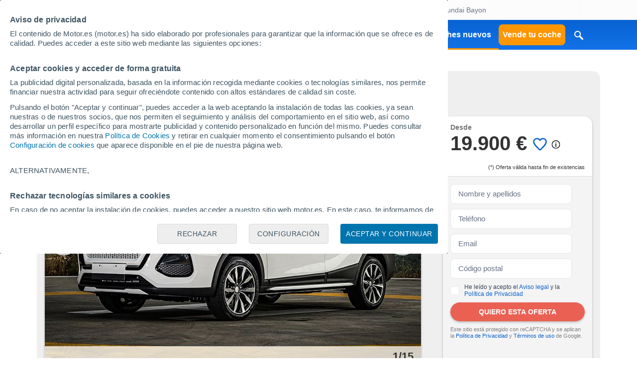

--- FILE ---
content_type: text/html; charset=UTF-8
request_url: https://www.motor.es/evo/evo-4/
body_size: 33120
content:
<!DOCTYPE html><html lang="es"><head><meta charset="utf-8"><link rel="alternate" type="application/rss+xml" title="Últimas noticias de Motor.es" href="https://www.motor.es/feed/"><link rel="profile" href="http://gmpg.org/xfn/11" /><link rel="dns-prefetch" href="//www.google-analytics.com"><link rel="dns-prefetch" href="//platform.twitter.com"><link rel="dns-prefetch" href="//connect.facebook.net"><link rel="dns-prefetch" href="//static.ak.facebook.com"><link rel="dns-prefetch" href="//s-static.ak.facebook.com"><link rel="dns-prefetch" href="//fonts.googleapis.com"><link rel="dns-prefetch" href="//pagead2.googlesyndication.com"><link rel="dns-prefetch" href="//fotos.motor.es"><link rel="dns-prefetch" href="//static.motor.es"><meta name="viewport" content="width=1280"><meta http-equiv="X-UA-Compatible" content="IE=edge,chrome=1"><title>EVO4: todos los precios, ofertas y versiones - Motor.es</title><meta name="description" content="Todos los precios y versiones del EVO4 con ofertas de concesionarios españoles. Además de toda la información, noticias, comparativas, fotos, vídeos, pruebas y fichas técnicas. Ahora puedes configurar y comprar tu EVO4 nuevo a través de internet en Motor.es o encontrar unidades de segunda mano y km 0."><meta name="keywords" content="EVO4"><meta property="fb:pages" content="84739343457"/><meta property="fb:app_id" content="104664113006"/><meta name=supported-media content="only screen and (min-width: 640px)"><meta name="robots" content="index,follow"><link rel="canonical" href="https://www.motor.es/evo/evo-4/"><link rel="alternate" href="android-app://es.motor.app/motorpuntoes/modelo?id=" /><meta property="al:android:url" content="motorpuntoes://modelo?id="><meta property="al:android:package" content="es.motor.app"><meta property="al:android:app_name" content="Motor.es - Coches nuevos y segunda mano"><link rel="publisher" href="//plus.google.com/111535508178040384222/"><link rel="apple-touch-icon" sizes="180x180" href="/favicon/apple-touch-icon.png"><link rel="icon" type="image/png" sizes="32x32" href="/favicon/favicon-32x32.png"><link rel="icon" type="image/png" sizes="16x16" href="/favicon/favicon-16x16.png"><link rel="manifest" href="/favicon/manifest.json"><link rel="mask-icon" href="/favicon/safari-pinned-tab.svg" color="#5bbad5"><link rel="shortcut icon" href="/favicon/favicon.ico"><meta name="msapplication-config" content="/favicon/browserconfig.xml"><meta name="theme-color" content="#ffffff"><meta name="dailymotion-domain-verification" content="dm9nevj1u0zemf2eo" /><link rel="stylesheet" href="https://resources.motor.es/f=v3/css/bundle/desktop.css&amp;1766503628"><style>
        .ficha-oferta .oferta-header .oferta-label .icono.small { width: 16px; height: 16px; margin-right: 6px; }
        .ficha-modelo .noticias-horizontal .articulo { min-height: 355px !important; }
        .comparador-search-section { padding-bottom: 0 !important; }
        .enlaces-modelo { margin-bottom: 30px; }
        .ficha-modelo .filtros-tags li .filtros-tags__link .icono { fill: #085FC9; vertical-align: middle; margin-left: 4px; margin-bottom: 4px; width: 19px; height: 19px; }
        .ficha-modelo .filtros-tags li .filtros-tags__link .icono svg { fill: #085FC9; }
        .ficha-modelo .modulo-oferta-modelo .foto-modelo .imagen { height: 504px; }
        .ficha-modelo .listado-ofertas-section .ver-mas .link-seguro { font-weight: 600; text-transform: uppercase; }

        .zona-contenido .texto-entrada { display: block; }
        .zona-contenido .texto-entrada-section { margin-bottom: 8px !important; margin-top: -15px }
        .zona-contenido .texto-entrada p { font-size: 16px !important; line-height: 1.7 !important; margin-bottom: 5px !important; }
        .modulo-oferta-modelo .columnas { flex-wrap: wrap; }
        .modulo-oferta-modelo .titulo-section { width: 100%; margin-top: 0.5rem; margin-bottom: -1.4rem; }

        .banner-link { margin-bottom: 60px !important; }
        .banner-link img { margin: auto; }

        .capa-galeria .sidebar-galeria .hueco-publicidad-noticia { text-align: center; }
        .capa-galeria .sidebar-galeria .hueco-publicidad-noticia a:not(:first-of-type) { margin-top: 25px; }
        .capa-galeria .titulo-galeria .titulo-pagina { font-size: 25px; }

        .modulo-rivales .listado-ofertas { display: flex; }
        .modulo-rivales .listado-ofertas .listado-ofertas-item { width: calc(25% - 15px); }
        .modulo-rivales .listado-ofertas .listado-ofertas-item:not(:first-of-type) { margin-left: 20px; }

        .ficha-modelo .solicitar-oferta { min-height: 294px; height: 100%; }

        .ficha-modelo .modulo-oferta-modelo .botones-oferta .datos-carrusel { text-align: right; }
        .ficha-modelo .modulo-oferta-modelo .botones-oferta .datos-carrusel .enlace { display: block; font-size: 14px; font-weight: 700; margin-top: 3px; }
        .ficha-modelo .titulo-zona.centrado { padding-top: 18px; padding-bottom: 0; margin-bottom: 0; justify-content: center; border-bottom: 0; }

        .texto-arriba { border-bottom: 1px solid #d9d9d9; }
        .clearfix { clear: both; }

        .bloque-oferta .ver-mas-precios-btn { font-weight: bold; font-size: 14px; color: #085fc9; }
        .bloque-oferta span.ahorro { margin-bottom: 6px; }
        .bloque-oferta span.precio { line-height: 1 !important; margin: 5px 0 !important; }

        .ficha-modelo .listado-ofertas-section .listado-ofertas-tabla tr { cursor: pointer; }

        .ficha-modelo .noticias-horizontal .articulo .textos .data { order: 1; }
        .ficha-modelo .noticias-horizontal .articulo .textos .content { order: 2; }

        .native .articulo { background-color: #efefef; padding: 15px; border-bottom: none; }
        .native .articulo .cartela { top: 15px; left: 15px; }
        .ficha-modelo .listado-ofertas-section .listado-ofertas-tabla td.with-icon { display: flex; align-items: center; }
        .ficha-modelo .listado-ofertas-section .listado-ofertas-tabla td.titulo a { color: #333; }

        .modulo-seguro { border: 1px solid #d9d9d9; padding: 20px; border-radius: 20px; background-color: #f4f4f4; margin-bottom: 40px; width: 70%; margin-left: auto; margin-right: auto; }
        .modulo-seguro .titulo-pagina { color: #424242; margin-bottom: 20px; }
        .modulo-seguro .accion { font-size: 15px; }
        .mas-servicios .doble { width: 100%; }

        #coches_segunda_mano_section .content { min-height: 316px; margin-bottom: 12px; }

        .capa-galeria.capa-galeria-vertical .encabezado-galeria .titulo-galeria a { font-size: 16px; }
        .capa-galeria .precio-section {display: flex; align-items: center; width: auto; justify-content: center; margin-right: 25px; white-space: nowrap;}
        .capa-galeria .precio-section .boton {margin-left: 10px;}
        .capa-galeria .precio-section span {color: white !important;}

        .modal-condiciones {width: 600px !important;}
        .modal-condiciones .modal-content {padding: 15px;}

        .solicitar-oferta .pie-label {margin-top: 10px; line-height: 1.67; text-align: left;}
        .grecaptcha-badge { visibility: hidden; }
        .captcha-msg { font-size: 11px !important; color: gray; }

        .otros-precios { display: -webkit-box !important;}
        .modulo-medidas { margin-top: 20px }

        .tag-favorito .icono svg {
            fill: transparent;
            stroke: #0863d1
        }

        .tag-favorito.activo .icono svg {
            fill: #ea6154;
            stroke: #ea6154
        }


        .tag-favorito {
            display: inline-block !important;
            vertical-align: sub;
            margin-left: 6px;
            cursor: pointer;
            box-sizing: border-box;
            transform: translateY(0%);
            width: 40px;
            height: 30px;
            background-color: #ffffff;
            border-radius: 100px;
        }


        .bloque-oferta span.precio {
            display: inline-block !important;
        }

        .ver-info-favoritos-btn {
            display: inline-block !important;
            font-size: 18px !important;
            color: #999999 !important;
            cursor: pointer;
            transform: scale(0.7);
        }

        .ver-info-favoritos-btn svg {
            width: 24px;
            height: 24px;
        }
    </style></style><script id="config_script">
        var MTR = MTR || {};
        MTR.ads = MTR.ads || {cmd: []};
        MTR.cmp = MTR.cmp || {cmd: []};
        MTR.config = {
            device: 'desktop',
            seccion: 'coches_nuevos',
            env: 'production',
        };
    </script><script>MTR.ads.home_brand_day = "0";MTR.ads.home_brand_day_inicio = "2024-09-01 00:00:00";MTR.ads.home_brand_day_fin = "2024-11-30 23:59:00";MTR.ads.use_bitly = "0";MTR.ads.home_brand_day_bkcolor = "";MTR.ads.prox_lanzam_title = "Nuevos modelos de coches";MTR.ads.prox_lanzam_description = "Los fabricantes de automóviles lanzan cientos de nuevos modelos de coches cada año. En algunas ocasiones se trata de automóviles completamente renovados, en otras, sin embargo, se limitan a pequeños cambios y actualizaciones, ya sean mecánicas o estéticas. En MOTOR.ES te ofrecemos el calendario de lanzamientos de nuevos modelos de coches completo, para que sepas exactamente cuándo, y qué novedades, van a llegar a los concesionarios a corto plazo.";MTR.ads.prox_lanzam_meta_title = "Nuevos modelos de coches y próximos lanzamientos";MTR.ads.prox_lanzam_meta_description = "Te mostramos los nuevos modelos de coches que saldrán próximamente al mercado del automóvil.";MTR.ads.prebidEnabled = "1";MTR.ads.prebidTimeOut = "1200";MTR.ads.sendTweetsSlack = "1";MTR.ads.sendTweetsSlack_start = "10";MTR.ads.sendTweetsSlack_end = "18";</script><script> window.dataLayer = window.dataLayer || []; function gtag(){dataLayer.push(arguments);} gtag('consent', 'default', { 'ad_storage': 'granted', 'ad_user_data': 'granted', 'ad_personalization': 'granted', 'analytics_storage': 'granted' }); </script><script src="https://resources.motor.es/g=mtr_cmp&amp;amp;1763968035"></script><script>
        window.dataLayer = window.dataLayer || [];
        window.dataLayer.push({
            'seccion': 'coches_nuevos',
            'dispositivo': "Desktop",
            'tipologiaPagina': "Ficha Modelo",
            'urlMarca': "evo",
            'urlModelo': "evo-4",
            'urlCarroceria': 0,
        });
    </script><script async src="https://www.google.com/recaptcha/api.js?render=6LeiHKwUAAAAAOoCHgAapFOwgeZ2Kt1IG9-eaQx2"></script><!-- Google Tag Manager --><script>(function(w,d,s,l,i){w[l]=w[l]||[];w[l].push({'gtm.start':
    new Date().getTime(),event:'gtm.js'});var f=d.getElementsByTagName(s)[0],
    j=d.createElement(s),dl=l!='dataLayer'?'&l='+l:'';j.async=true;j.src=
    'https://www.googletagmanager.com/gtm.js?id='+i+dl;f.parentNode.insertBefore(j,f);
})(window,document,'script','dataLayer','GTM-P69WZT');</script><!-- End Google Tag Manager --><script type="text/javascript">
    var adsConfig = adsConfig || {};
    adsConfig = {

        adunit: 'fichas/evo/evo-4',

        keywords:{
            seccion: 'coches_nuevos',            marca: 'evo',            modelo: 'evo-4',                        precio: '8',                                                entorno: 'prod',
                    },

        //Almacenamos las posiciones que ya han sido cargadas
        renderedSlots: [],

        init: function () {

                            var rand = Math.floor(Math.random() * 101);
                if (rand > 101) {
                    !function(){var e=document.getElementsByTagName("script")[0],t="https://libs.aseads.com/stable/motor.es/library.js";window.location.search.match(/ads_test=true/)&&(t=t.replace("/stable/","/dev/"));var n=document.createElement("script");n.async=!0,n.src=t,e.parentNode.insertBefore(n,e)}();

                    document.addEventListener('ads.slotRenderEnded', function(event) {
                        event = event.detail;
                        console.log('ads.slotRenderEnded', event.slot.getSlotElementId());
                        //Banners con transición
                        var dynamicContainer = $('#'+event.slot.getSlotElementId()).parent('.creatividad-dynamic');
                        if (dynamicContainer[0]) {
                            if (event.size != null && event.size[1] == 1) {
                            } else {
                                dynamicContainer.css('height', (event.size != null) ? event.size[1]+'px' : 0);
                            }
                            if (!event.isEmpty) {
                                dynamicContainer[0].classList.add('creatividad');
                            }
                        } else {
                            //Banners con altura reservada
                            var fixedContainer = $('#'+event.slot.getSlotElementId()).parent('.creatividad-fixed');
                            if (fixedContainer[0]) {
                                fixedContainer[0].classList.add('creatividad');
                            }
                        }

                        //Añadimos a slots cargados
                        if (!event.isEmpty && event.size[1] != 1) {
                            adsConfig.renderedSlots.push(event.slot.getSlotElementId());
                        }
                    });

                } else {
                    window.MTR = window.MTR || {};
                    window.MTR.ads = window.MTR.ads || {cmd: []};
                    MTR.cmp.cmd = MTR.cmp.cmd || [];

                    // Set ads configuration
                    MTR.cmp.cmd.push(function() {
                        window.MTR.ads.cmd.push(function () {

                            MTR.ads.publisherId = '8448570';
                            MTR.ads.project = 'MOTOR';
                            MTR.ads.device = MTR.config.device;
                            MTR.ads.refreshSlotOnViewportMs = 30000;
                            MTR.ads.setTargeting({
                                dispositivo: window.MTR.config.device,
                                seccion: 'coches_nuevos',                                                                marca: 'evo',                                modelo: 'evo-4',                                                                precio: '8',                                                                                                                                entorno: 'prod',
                                                            });
                        });
                    });

                    // Start the ads rendering
                                        MTR.cmp.cmd.push(function() {
                        window.MTR.ads.cmd.push(function() {
                            MTR.ads.start();
                        });
                    });
                    
                    !function(){var e=document.getElementsByTagName("script")[0],t="https://resources.motor.es/g=mtr_ads&amp;amp;1763450524";var n=document.createElement("script");n.async=!0,n.src=t,e.parentNode.insertBefore(n,e)}();
                }
                    },

        refreshSlot(slot_id) {
            if (('axelSpringerAds' in window)) {
                console.log('Refresh slot:', slot_id);
                window.axelSpringerAds.method.refresh(slot_id);
            } else if (typeof MTR.ads !== "undefined") {
                MTR.ads.refreshSlotsById([slot_id]);
            }
        },
        refreshAllSlots() {
            if (('axelSpringerAds' in window)) {
                console.log('Refresh all slots');
                window.axelSpringerAds.method.refreshAll();
            } else if (typeof MTR.ads !== "undefined") {
                MTR.ads.refreshAllSlots();
            }
        },
        createSlot(slot_id) {
            if (('axelSpringerAds' in window)) {
                console.log('Create slot:', slot_id);
                window.axelSpringerAds.method.callPosition(slot_id);
            } else if (typeof MTR.ads !== "undefined") {
                MTR.ads.createAndDisplaySlots([slot_id])
            }
        },
        removeSlot(slot_id) {
            if (('axelSpringerAds' in window)) {
                window.axelSpringerAds.method.removeSlot(slot_id);
            } else if (typeof MTR.ads !== "undefined") {
                MTR.ads.removeSlots([slot_id]);
            }
        },
        setKeyword(keyword, value) {
            if (('axelSpringerAds' in window)) {
                console.log('Set keyword:', keyword, value);
                window.axelSpringerAds.method.setKeyword(keyword, value);
            } else if (typeof MTR.ads !== "undefined") {
                MTR.ads.setKeyword(keyword, value);
            }
        }

    };

    adsConfig.init();

</script><script defer src="https://cdn.overtracking.com/t/tnf38KfDP6E9fGGEN/"></script><meta property="og:locale" content="es_ES"/><meta property="og:type" content="website"/><meta property="og:title" content="EVO4: todos los precios, ofertas y versiones - Motor.es"/><meta property="og:site_name" content="Motor.es"/><meta property="og:url" content="https://www.motor.es/evo/evo-4/"/><meta property="og:image" content="https://static.motor.es/fotos-jato/evo/uploads/evo-evo-4-65775d3919cd8.jpg"/><meta property="og:image:width" content="1200"/><meta property="og:image:height" content="800"/><meta property="og:image:alt" content=""/><meta property="og:description" content="Todos los precios y versiones del EVO4 con ofertas de concesionarios españoles. Además de toda la información, noticias, comparativas, fotos, vídeos, pruebas y fichas técnicas. Ahora puedes configurar y comprar tu EVO4 nuevo a través de internet en Motor.es o encontrar unidades de segunda mano y km 0."/><meta name="twitter:card" content="summary"/><meta name="twitter:site" content="@motorpuntoes"/><meta name="twitter:title" content="EVO4: todos los precios, ofertas y versiones - Motor.es"/><meta name="twitter:image" content="https://static.motor.es/fotos-jato/evo/uploads/evo-evo-4-65775d3919cd8.jpg"/><meta name="twitter:description" content="Todos los precios y versiones del EVO4 con ofertas de concesionarios españoles. Además de toda la información, noticias, comparativas, fotos, vídeos, pruebas y fichas técnicas. Ahora puedes configurar y comprar tu EVO4 nuevo a través de internet en Motor.es o encontrar unidades de segunda mano y km 0."/><script>
        var logChannel = "nuevos";
        var bannerDomain = "motor.es";
        var zona = "fichas/evo/evo-4";
        var pageId = "580737";
        var domain = "/";
        var js_domain = "/";
        var static_domain = "https://static.motor.es/";
        var js_identity_domain = "https://identity.motor.es/";
        var js_api_domain = "https://www.motor.es/api/";
        var seccion = "coches_nuevos";
        var marca = "evo";
        var modelo = "evo-4";
        var segmento = "";
        var carroceria = "";
        var var_perso_1 = "";
        var provincia = "";
        var destacada = 0;
                                                                                var kw = "zona=fichas/evo/evo-4;marca=evo;modelo=evo-4";
                        var kyw = "kw=evo;kw=evo-4;";
            </script></head><body data-seccion="coches_nuevos" data-subseccion="fichas_tecnicas" class=" " ><!-- Google Tag Manager (noscript) --><noscript><iframe src="https://www.googletagmanager.com/ns.html?id=GTM-P69WZT"
                  height="0" width="0" style="display:none;visibility:hidden"></iframe></noscript><!-- End Google Tag Manager (noscript) --><div id="dialog_notificaciones"><div class="dialog-titulo"><img alt="Logo Motor.es" src="https://static.motor.es/imagenes/apple_resources/icon.iconset/icon_32x32@2x.png"><p class="">¿Quieres estar informado diariamente con las últimas novedades del mundo del motor?</p></div><div class="dialog-actions"><a href="#" id="denegar_btn" class="denegar-btn">Ahora no</a><a href="#" id="permitir_btn" class="permitir-btn">Permitir</a></div></div><div class="dv_precabecera"><div id="deeplinking_header_wrapper">    <div class="deeplinking-header-wrapper">
        <div class="deeplinking-header-section">
            <ul class="deeplinking-list">
                <li><span class="deeplinking-title">Hoy</span></li>
                                    <li class="deeplinking-list__item"><a  href="https://www.motor.es/formula-1/herbert-alonso-candidato-mundial-f1-visto-arriba-mucho-tiempo-2026112080.html">Alonso Mundial</a></li>
                                    <li class="deeplinking-list__item"><a  href="https://www.motor.es/noticias/opel-retrasa-lanzamiento-manta-gse-2030-2026112075.html">CEO Opel</a></li>
                                    <li class="deeplinking-list__item"><a  href="https://www.motor.es/noticias/mazda-motor-rotativo-2026111990.html">Mazda</a></li>
                                    <li class="deeplinking-list__item"><a  href="https://www.motor.es/noticias/mg-s9-phev-adelanto-2026112087.html">MGS6</a></li>
                                    <li class="deeplinking-list__item"><a  href="https://www.motor.es/noticias/dark-factory-pronto-sin-humanos-robots-fabricaran-coches-completo-2026112083.html">Dark Factory</a></li>
                                    <li class="deeplinking-list__item"><a  href="https://www.motor.es/noticias/lancia-delta-2028-2026112077.html">Lancia Delta</a></li>
                                    <li class="deeplinking-list__item"><a  href="https://www.motor.es/noticias/precio-hyundai-bayon-2026-2026112069.html">Hyundai Bayon</a></li>
                            </ul>
        </div>
    </div>
</div></div><nav class="navegacion" data-sticky="0"><span class="caja"><span class="primer-nivel"><a class="icon-menu" href="#" title="Menú" id="expand_menu_btn"><span class="icono"><svg viewBox="0 0 18 12" xmlns="http://www.w3.org/2000/svg"><path d="M0 12H18V10H0V12ZM0 7H18V5H0V7ZM0 0V2H18V0H0Z" /></svg></span></a><a class="logo-motor" href="https://www.motor.es/" title="Motor.es"><img src="https://static.motor.es/imagenes/svg/motor-es-negativo.svg" alt="motor.es"/></a><ul><li><a id="noticias" href="https://www.motor.es/noticias/">Noticias</a></li><li><a id="formula_1" href="https://www.motor.es/formula-1/">Fórmula 1</a></li><li><a id="coches_segunda_mano" href="https://www.motor.es/coches-segunda-mano/">Coches segunda mano</a></li><li><a id="coches_km_0" href="https://www.motor.es/coches-km0/">Coches Km 0</a></li><li><a id="coches_nuevos" href="https://www.motor.es/coches-nuevos/">Coches nuevos</a></li><li class="btn-item"><a id="tasar_coche" class="boton boton-cuadrado warning" href="https://www.motor.es/tasar-coche?utm_source=motores&utm_medium=navbar&utm_campaign=button" title="Vende tu coche">Vende tu coche</a></li></ul><a href="#" id="boton_buscar"><span class="icono"><svg width="100%" height="100%" viewBox="0 0 24 24" version="1.1" xmlns="http://www.w3.org/2000/svg" xmlns:xlink="http://www.w3.org/1999/xlink" xml:space="preserve"><path d="M12.898,15.218c-0.251,0.148 -0.511,0.28 -0.78,0.394c-0.78,0.33 -1.623,0.504 -2.469,0.515c-0.85,0.011 -1.7,-0.143 -2.491,-0.454c-0.762,-0.302 -1.465,-0.746 -2.065,-1.304c-0.577,-0.539 -1.058,-1.181 -1.41,-1.889c-0.3,-0.603 -0.506,-1.251 -0.607,-1.917c-0.105,-0.688 -0.101,-1.393 0.013,-2.08c0.102,-0.61 0.29,-1.206 0.559,-1.764c0.643,-1.333 1.738,-2.429 3.071,-3.072c0.558,-0.268 1.154,-0.457 1.765,-0.559c0.301,-0.05 0.605,-0.077 0.911,-0.086c0.085,-0.002 0.169,-0.002 0.254,-0.002c0.306,0.006 0.611,0.029 0.914,0.075c0.613,0.094 1.212,0.276 1.773,0.538c1.269,0.593 2.331,1.593 2.999,2.823c0.307,0.565 0.53,1.176 0.659,1.806c0.145,0.708 0.172,1.44 0.081,2.157c-0.085,0.67 -0.274,1.326 -0.561,1.937c-0.089,0.192 -0.189,0.379 -0.296,0.561c1.798,1.737 3.534,3.535 5.301,5.302c0.054,0.056 0.107,0.114 0.154,0.176c0.117,0.157 0.206,0.334 0.26,0.521c0.05,0.169 0.072,0.346 0.066,0.521c-0.016,0.453 -0.224,0.886 -0.565,1.182c-0.118,0.103 -0.251,0.188 -0.393,0.253c-0.178,0.081 -0.37,0.13 -0.566,0.144c-0.214,0.015 -0.43,-0.012 -0.635,-0.08c-0.224,-0.075 -0.424,-0.198 -0.599,-0.356c-1.81,-1.747 -3.558,-3.557 -5.337,-5.335l-0.006,-0.007l0,0Zm-3.393,-10.166c-0.211,0.003 -0.421,0.019 -0.63,0.051c-0.42,0.064 -0.83,0.189 -1.215,0.369c-0.906,0.423 -1.659,1.15 -2.115,2.04c-0.194,0.377 -0.333,0.781 -0.412,1.196c-0.098,0.508 -0.108,1.034 -0.029,1.545c0.066,0.438 0.199,0.866 0.391,1.264c0.237,0.491 0.563,0.937 0.957,1.312c0.408,0.389 0.887,0.701 1.408,0.914c0.558,0.229 1.16,0.341 1.763,0.333c0.6,-0.008 1.196,-0.135 1.746,-0.375c0.515,-0.226 0.987,-0.549 1.385,-0.947c0.385,-0.385 0.7,-0.839 0.925,-1.335c0.183,-0.405 0.305,-0.838 0.362,-1.278c0.067,-0.532 0.041,-1.075 -0.08,-1.597c-0.095,-0.411 -0.249,-0.808 -0.455,-1.176c-0.479,-0.857 -1.238,-1.548 -2.137,-1.941c-0.39,-0.172 -0.806,-0.286 -1.228,-0.34c-0.211,-0.026 -0.423,-0.037 -0.636,-0.035l0,0Z" style="fill-rule:nonzero;"/></svg></span></a></span></span><div class="sticky-cta-ficha-modelo"><div class="sticky-menu"><ul class="segundo-nivel"><li><a data-href="section_oferta" href="#" class="indice-flotante-link">Oferta</a></li><li><a data-href="section_precios" href="#" class="indice-flotante-link">Acabados y carrocerías</a></li><li><a data-href="section_texto" href="#" class="indice-flotante-link">Información</a></li><li><a data-href="section_noticias" href="#" class="indice-flotante-link">Noticias</a></li><li><a href="https://www.motor.es/evo/evo-4/medidas" class="indice-flotante-link">Medidas</a></li></ul><div class="precio-section"><div class="caja-precio"><span>Desde</span><p>19.900 €</p></div><a href="#" class="btn-cta solicita_oferta_sticky_btn">Quiero esta oferta</a></div></div></div></nav><div class="skin-layout"><aside class="skin-layout__left"><div class="skin-layout__left__wrapper"><div class="ad-unit-section--sky-left"><div id="sky_left" data-axel-springer-ads class="mtr-ad--disabled-refresh henneoHB mtr-ad "></div></div></div></aside><div class="skin-layout__content"><main class="ficha-modelo"><div class="main"><span class="encabezado-pagina"><span class="contenedor-miga"><ul class="miga" itemscope itemtype="https://schema.org/BreadcrumbList"><li itemprop="itemListElement" itemscope itemtype="http://schema.org/ListItem"><a itemprop="item" href="https://www.motor.es/"><span itemprop="name">Inicio</span></a><meta itemprop="position" content="1" /></li><li itemprop="itemListElement" itemscope itemtype="http://schema.org/ListItem"><a itemprop="item" href="https://www.motor.es/coches-nuevos/"><span itemprop="name">Coches nuevos</span></a><meta itemprop="position" content="2" /></li><li itemprop="itemListElement" itemscope itemtype="http://schema.org/ListItem"><a itemprop="item" href="https://www.motor.es/evo/"><span itemprop="name">EVO</span></a><meta itemprop="position" content="3" /></li><li>EVO 4</li></ul></span></span></div><span class="main main--full-width-desktop main-modulo-oferta indice-section" id="section_oferta"><div class="modulo-oferta-modelo zona-contenido"><span class="main"><span class="columnas"><div class="titulo-section"><h1 class="titulo-pagina">EVO4</h1><p class="descripcion-pagina">Solicita más información sobre el EVO4 nuevo en oferta. Stock limitado</p></div><span class="principal foto-modelo"><input type="hidden" id="carrusel_data" value="[&quot;https:\/\/static.motor.es\/fotos-jato\/evo\/uploads\/evo-evo-4-65775d3919cd8.jpg&quot;,&quot;https:\/\/static.motor.es\/fotos-jato\/evo\/uploads\/evo-evo-4-65775d397a1ec.jpg&quot;,&quot;https:\/\/static.motor.es\/fotos-jato\/evo\/uploads\/evo-evo-4-65775d39a50b3.jpg&quot;,&quot;https:\/\/static.motor.es\/fotos-jato\/evo\/uploads\/evo-evo-4-65775d39edab6.jpg&quot;,&quot;https:\/\/static.motor.es\/fotos-jato\/evo\/uploads\/evo-evo-4-65775d3a74788.jpg&quot;,&quot;https:\/\/static.motor.es\/fotos-jato\/evo\/uploads\/evo-evo-4-65775d3ab42fb.jpg&quot;,&quot;https:\/\/static.motor.es\/fotos-jato\/evo\/uploads\/evo-evo-4-65775d3b08f3d.jpg&quot;,&quot;https:\/\/static.motor.es\/fotos-jato\/evo\/uploads\/evo-evo-4-65775d3b525ea.jpg&quot;,&quot;https:\/\/static.motor.es\/fotos-jato\/evo\/uploads\/evo-evo-4-65775d3bac5a0.jpg&quot;,&quot;https:\/\/static.motor.es\/fotos-jato\/evo\/uploads\/evo-evo-4-65775d3bddbdc.jpg&quot;,&quot;https:\/\/static.motor.es\/fotos-jato\/evo\/uploads\/evo-evo-4-65775d3c4c931.jpg&quot;,&quot;https:\/\/static.motor.es\/fotos-jato\/evo\/uploads\/evo-evo-4-65775d3c7c17f.jpg&quot;,&quot;https:\/\/static.motor.es\/fotos-jato\/evo\/uploads\/evo-evo-4-65775d3ca8419.jpg&quot;,&quot;https:\/\/static.motor.es\/fotos-jato\/evo\/uploads\/evo-evo-4-65775d3cd3a3a.jpg&quot;,&quot;https:\/\/static.motor.es\/fotos-jato\/evo\/uploads\/evo-evo-4-65775d3d6e1d2.jpg&quot;]"><input type="hidden" id="miniaturas_data" value="[&quot;https:\/\/cdn-images.motor.es\/image\/m\/756w504h\/fotos-jato\/evo\/uploads\/evo-evo-4-65775d3919cd8.jpg&quot;,&quot;https:\/\/cdn-images.motor.es\/image\/m\/756w504h\/fotos-jato\/evo\/uploads\/evo-evo-4-65775d397a1ec.jpg&quot;,&quot;https:\/\/cdn-images.motor.es\/image\/m\/756w504h\/fotos-jato\/evo\/uploads\/evo-evo-4-65775d39a50b3.jpg&quot;,&quot;https:\/\/cdn-images.motor.es\/image\/m\/756w504h\/fotos-jato\/evo\/uploads\/evo-evo-4-65775d39edab6.jpg&quot;,&quot;https:\/\/cdn-images.motor.es\/image\/m\/756w504h\/fotos-jato\/evo\/uploads\/evo-evo-4-65775d3a74788.jpg&quot;,&quot;https:\/\/cdn-images.motor.es\/image\/m\/756w504h\/fotos-jato\/evo\/uploads\/evo-evo-4-65775d3ab42fb.jpg&quot;,&quot;https:\/\/cdn-images.motor.es\/image\/m\/756w504h\/fotos-jato\/evo\/uploads\/evo-evo-4-65775d3b08f3d.jpg&quot;,&quot;https:\/\/cdn-images.motor.es\/image\/m\/756w504h\/fotos-jato\/evo\/uploads\/evo-evo-4-65775d3b525ea.jpg&quot;,&quot;https:\/\/cdn-images.motor.es\/image\/m\/756w504h\/fotos-jato\/evo\/uploads\/evo-evo-4-65775d3bac5a0.jpg&quot;,&quot;https:\/\/cdn-images.motor.es\/image\/m\/756w504h\/fotos-jato\/evo\/uploads\/evo-evo-4-65775d3bddbdc.jpg&quot;,&quot;https:\/\/cdn-images.motor.es\/image\/m\/756w504h\/fotos-jato\/evo\/uploads\/evo-evo-4-65775d3c4c931.jpg&quot;,&quot;https:\/\/cdn-images.motor.es\/image\/m\/756w504h\/fotos-jato\/evo\/uploads\/evo-evo-4-65775d3c7c17f.jpg&quot;,&quot;https:\/\/cdn-images.motor.es\/image\/m\/756w504h\/fotos-jato\/evo\/uploads\/evo-evo-4-65775d3ca8419.jpg&quot;,&quot;https:\/\/cdn-images.motor.es\/image\/m\/756w504h\/fotos-jato\/evo\/uploads\/evo-evo-4-65775d3cd3a3a.jpg&quot;,&quot;https:\/\/cdn-images.motor.es\/image\/m\/756w504h\/fotos-jato\/evo\/uploads\/evo-evo-4-65775d3d6e1d2.jpg&quot;]"><span class="imagen galeria"><button class="slick-arrow anterior"><span class="icono"><svg viewBox="0 0 24 24"><path d="M15.41,16.58L10.83,12L15.41,7.41L14,6L8,12L14,18L15.41,16.58Z" /></svg></span></button><button class="slick-arrow siguiente"><span class="icono"><svg viewBox="0 0 24 24"><path d="M8.59,16.58L13.17,12L8.59,7.41L10,6L16,12L10,18L8.59,16.58Z" /></svg></span></button><img fetchpriority="high" src="https://cdn-images.motor.es/image/m/756w504h/fotos-jato/evo/uploads/evo-evo-4-65775d3919cd8.jpg" alt="Imagen del EVO4"><span class="botones-oferta"><span class="datos-carrusel"><span class="actual">1</span><span class="total">/15</span></span></span></span></span><span class="secundaria"><div class="bloque-solicitud"><div class="bloques-precios"><p class="bloque-oferta caja-precio "><span>Desde</span><span class="precio">19.900 €</span><span class="tag-favorito js-favourite-element disable-link" data-favourite="" data-id="" href="#"><span class="icono"><svg clip-rule="evenodd" fill-rule="evenodd" stroke-linejoin="round" stroke-miterlimit="2" stroke-width="2" viewBox="0 0 24 24" xmlns="http://www.w3.org/2000/svg"><path d="m12 5.72c-2.624-4.517-10-3.198-10 2.461 0 3.725 4.345 7.727 9.303 12.54.194.189.446.283.697.283s.503-.094.697-.283c4.977-4.831 9.303-8.814 9.303-12.54 0-5.678-7.396-6.944-10-2.461z" fill-rule="nonzero"/></svg></span></span><span class="ver-info-favoritos-btn"><svg xmlns="http://www.w3.org/2000/svg" width="24" height="24" viewBox="0 0 24 24"><path d="M12 2c5.514 0 10 4.486 10 10s-4.486 10-10 10-10-4.486-10-10 4.486-10 10-10zm0-2c-6.627 0-12 5.373-12 12s5.373 12 12 12 12-5.373 12-12-5.373-12-12-12zm-.001 5.75c.69 0 1.251.56 1.251 1.25s-.561 1.25-1.251 1.25-1.249-.56-1.249-1.25.559-1.25 1.249-1.25zm2.001 12.25h-4v-1c.484-.179 1-.201 1-.735v-4.467c0-.534-.516-.618-1-.797v-1h3v6.265c0 .535.517.558 1 .735v.999z"/></svg></span><input type="hidden" id="precio_final" value="19.900"></p></div><div class="bloques-precios-foot"><span>(*) Oferta válida hasta fin de existencias </span></div><form id="solicitar_oferta_form" novalidate class="formulario solicitar-oferta" method="post" action="https://www.motor.es/coches-nuevos/confirma_contacto"><span class="campo"><input name="nombre_apellidos" data-preload="1" data-label="Nombre y apellidos" pattern="[a-zA-ZÀ-ÿ\s][ ][a-zA-ZÀ-ÿ\s]{1,}" title="Los apellidos son requeridos" class="texto" type="text" placeholder="Nombre y apellidos" required></span><span class="campo"><input name="telefono" data-preload="1" data-label="Teléfono" pattern="^(\+34|0034|34)?[679]\d{8}$" title="Debe tener un formato válido" class="texto" type="tel" placeholder="Teléfono" required></span><span class="campo"><input name="email" data-preload="1" data-label="Email" type="email" pattern="^[\w-\.]+@([\w-]+\.)+[\w-]{2,4}$" title="Debe tener un formato válido" class="texto" placeholder="Email" required></span><span class="campo"><input name="cp" data-preload="1" data-label="Código postal" pattern="^\d{5}$" title="Debe tener un total de 5 dígitos" class="texto" type="tel" placeholder="Código postal" required></span><span id="condiciones_block" class="campo"><span class="check-radio"><input type="checkbox" id="acepto_condiciones" name="acepto_condiciones" required class="condiciones-check"><label for="acepto_condiciones"><span class="icono"><svg width="24" height="25" viewBox="0 0 24 25" xmlns="http://www.w3.org/2000/svg"><path d="M0.5 4.79981C0.5 2.86681 2.067 1.2998 4 1.2998H20C21.933 1.2998 23.5 2.86681 23.5 4.7998V20.7998C23.5 22.7328 21.933 24.2998 20 24.2998H4C2.06701 24.2998 0.5 22.7328 0.5 20.7998V4.79981Z"/><path d="M0.5 4.79981C0.5 2.86681 2.067 1.2998 4 1.2998H20C21.933 1.2998 23.5 2.86681 23.5 4.7998V20.7998C23.5 22.7328 21.933 24.2998 20 24.2998H4C2.06701 24.2998 0.5 22.7328 0.5 20.7998V4.79981Z"/></svg></span><span class="label">He leído y acepto el <a href="https://www.motor.es/aviso-legal/" title="Aviso legal">Aviso legal</a> y la <a href="https://www.motor.es/politica-privacidad" title="Política de Privacidad">Política de Privacidad</a></span></label></span></span><input class="not_clear" type="hidden" id="uid" name="uid" value="33995"><input class="not_clear" type="hidden" id="oferta" name="oferta" value=""><input type="hidden" id="captcha_key" value="6LeiHKwUAAAAAOoCHgAapFOwgeZ2Kt1IG9-eaQx2"><input class="not_clear" type="hidden" id="extras" name="extras" value=""><input class="not_clear" type="hidden" id="nivel_vista" name="nivel_vista" value="Ficha Modelo"><input class="not_clear" type="hidden" id="dispositivo" name="dispositivo" value="desktop"><span id="form_error" class="form-error"></span><button id="submit_oferta_form" class="boton acento-solido" type="submit"><span class="accion">Quiero esta oferta</span></button><span class="label pie-label captcha-msg">Este sitio está protegido con reCAPTCHA y se aplican la <a target="_blank" rel="nofollow" href="https://policies.google.com/privacy">Política de Privacidad</a> y <a target="_blank" rel="nofollow" href="https://policies.google.com/terms">Términos de uso</a> de Google.</span><div class="mensaje-form-completo "><span class="titulo-mensaje">Oferta solicitada</span><span class="descripcion">Muy pronto nos pondremos en contacto contigo para hacerte llegar las mejores ofertas</span><span class="mas-opciones"><span>Mira el precio del seguro aquí mismo</span><a class="boton acento-solido" target="_blank" rel="nofollow" href="https://www.motor.es/api/v1/analytics/linking/clicks/track/aHR0cHM6Ly9hZC5kb3VibGVjbGljay5uZXQvZGRtL2Nsay82Mjk1ODA2Mzg7NDM2NTI1MzA5O3Q7Z2Rwcj0ke0dEUFJ9O2dkcHJfY29uc2VudD0ke0dEUFJfQ09OU0VOVF83NTV9/107ba627771a843020573f5638661a4e?name=U2VndXJvcyBNdXR1YQ=="><span class="accion">Ver</span></a></span></div></form></div></span></span><span class="columnas"><span class="principal no-padding-top"><span class="otros-precios"><div class="bloque-oferta caja-precio renting"><div><span>De segunda mano desde</span><span class="precio">18.900 €</span><span class="ahorro"><a class="card-link" href="https://www.motor.es/evo-evo-4-segunda-mano/" title="Ver 6 ofertas de ocasión">Ver 6 ofertas de ocasión</a></span></div><div><span class="icono-link"><svg xmlns="http://www.w3.org/2000/svg" width="24" height="50" viewBox="0 0 24 24"><path fill="#333" d="M7.33 24l-2.83-2.829 9.339-9.175-9.339-9.167 2.83-2.829 12.17 11.996z"/></svg></span></div></div><div class="bloque-oferta caja-precio renting"><div><span>De Km0 desde</span><span class="precio">18.900 €</span><span class="ahorro"><a class="card-link" href="https://www.motor.es/evo-evo-4-km0/" title="Ver 5 ofertas de Km0">Ver 5 ofertas de Km0</a></span></div><div><span class="icono-link" ><svg xmlns="http://www.w3.org/2000/svg" width="24" height="50" viewBox="0 0 24 24"><path fill="#333" d="M7.33 24l-2.83-2.829 9.339-9.175-9.339-9.167 2.83-2.829 12.17 11.996z"/></svg></span></div></div></span></span></span></span></div></span><div class="main"><div class="zona-contenido modulo-ficha-tecnica"><div class="datos"><span class="dato-etiquetas"><img src="https://static.motor.es/imagenes/coches-nuevos/etiquetas/c.png" alt="Distintivo medioambiental c"><img src="https://static.motor.es/imagenes/coches-nuevos/etiquetas/eco.png" alt="Distintivo medioambiental eco"></span><div class="dato"><img class="bloque-img" src="https://static.motor.es/imagenes/coches-nuevos/icons/carroceria.svg"><span class="bloque-field">Carrocería:</span><span class="bloque-value">Suv y 4x4<br></span></div><div class="dato"><img class="bloque-img" src="https://static.motor.es/imagenes/coches-nuevos/icons/precio.svg"><span class="bloque-field">Precios:</span><span class="bloque-value">19.900 € - 20.900 €</span></div><div class="dato"><img class="bloque-img" src="https://static.motor.es/imagenes/coches-nuevos/icons/combustible.svg"><span class="bloque-field">Combustibles:</span><span class="bloque-value">Gasolina<br></span><span class="bloque-value">Bifuel<br></span></div><div class="dato"><img class="bloque-img" src="https://static.motor.es/imagenes/coches-nuevos/icons/largo.svg"><span class="bloque-field">Longitud:</span><span class="bloque-value">4.325 mm</span></div><div class="dato"><img class="bloque-img" src="https://static.motor.es/imagenes/coches-nuevos/icons/anchura.svg"><span class="bloque-field">Anchura:</span><span class="bloque-value">1.765 mm</span></div><div class="dato"><img class="bloque-img" src="https://static.motor.es/imagenes/coches-nuevos/icons/altura.svg"><span class="bloque-field">Altura:</span><span class="bloque-value">1.640 mm</span></div></div><div class="ficha-footer"></div></div></div><div class="megabanner"><div class="megabanner-fixed-wrapper"><span class="creatividad creatividad-fixed"><div id="mega_desktop" data-axel-springer-ads class="henneoHB mtr-ad "></div></span></div></div><span class="main main--full-width-desktop"><span class="columnas"><span class="principal-full"><section class="zona-contenido sombreado redondeado"><h2 class="titulo-zona destacado centrado">Las mejores ofertas para comprar tu EVO4</h2><div class="modulo-fichas-ofertas-scroll vertical-space" id="versiones_populares_scroll"><a class="arrow left boton corporativo mediano"><span class="icono"><svg viewBox="0 0 24 24"><path d="M6.75,12l8.5,6l0,-12l-8.5,6Z"></path></svg></span></a><a class="arrow right boton corporativo mediano "><span class="icono"><svg viewBox="0 0 24 24"><path d="M8.75,18l8.5,-6l-8.5,-6l0,12Z"></path></svg></span></a><div class="fichas-ofertas-wrapper " id="versiones_populares_wrapper"><ul class="listado-ofertas"><li class="listado-ofertas-item "  ><div class="ficha-oferta"><div class="oferta-header"><span class="oferta-label"><span class="icono rojo"><svg xmlns="http://www.w3.org/2000/svg" width="24" height="24" viewBox="0 0 24 24"><path d="M22 10.46l-2.44-2.78L19.9 4l-3.61-.82L14.4 0 11 1.46 7.6 0 5.71 3.18l-3.61.81.34 3.68L0 10.46l2.44 2.78-.34 3.69 3.61.82 1.89 3.18 3.4-1.47 3.4 1.46 1.89-3.18 3.61-.82-.34-3.68L22 10.46zm-4.51 2.11l.26 2.79-2.74.62-1.43 2.41L11 17.28l-2.58 1.11-1.43-2.41-2.74-.62.26-2.8-1.85-2.1 1.85-2.12-.26-2.78 2.74-.61 1.43-2.41L11 3.64l2.58-1.11 1.43 2.41 2.74.62-.26 2.79 1.85 2.11-1.85 2.11z"
          transform="translate(-72 -568) translate(72 568) translate(1 1.54)"/><path d="M8.622 10.382c.643 0 1.137-.177 1.482-.53.345-.354.517-.81.517-1.368v-.489c0-.558-.172-1.017-.517-1.374-.345-.358-.843-.536-1.495-.536-.643 0-1.138.18-1.485.54-.347.359-.521.816-.521 1.37v.489c0 .554.175 1.01.524 1.365.349.355.847.533 1.495.533zm.336 4.386l4.513-7.224-.901-.476-4.513 7.224.901.476zm-.336-5.414c-.259 0-.454-.083-.588-.248-.133-.165-.2-.372-.2-.622v-.489c0-.25.066-.459.197-.628.131-.17.324-.254.578-.254.254 0 .447.083.58.25.134.168.2.378.2.632v.489c0 .25-.064.457-.193.622-.129.165-.32.248-.574.248zm4.424 6.233c.643 0 1.137-.178 1.482-.533.345-.356.517-.813.517-1.371v-.49c0-.553-.173-1.01-.52-1.367-.347-.358-.844-.536-1.492-.536-.643 0-1.14.178-1.488.536-.35.358-.524.814-.524 1.368v.489c0 .558.176 1.015.527 1.37.351.356.85.534 1.498.534zm0-1.028c-.241 0-.434-.085-.578-.254-.144-.17-.216-.377-.216-.622v-.49c0-.249.066-.457.197-.624.131-.168.326-.251.584-.251.254 0 .448.083.581.25.133.168.2.376.2.626v.489c0 .27-.057.484-.171.64-.115.157-.314.236-.597.236z"
          transform="translate(-72 -568) translate(72 568) translate(1 1.54)"/></svg></span><p>El más económico</p></span><div class="oferta-titulo-section"><div class="oferta-titulo-subtitulo"><a class="card-link"  rel="nofollow"  href="https://www.motor.es/evo/evo-4/16-33995.html"><span class="oferta-titulo">1.6</span></a></div><div class="oferta-etiqueta"><img src="https://static.motor.es/imagenes/coches-nuevos/etiquetas/c.png" alt="Etiqueta c"></div></div></div><div class="oferta-content"><div class="columna"><ul class="datos "><li class="dato ">Gasolina</li><li class="dato">115 CV</li><li class="dato">7.6 l/100 km</li></ul></div><div class="columna oferta "><span>Desde</span><span class="precio">19.900 €</span></div></div><div class="oferta-footer "><button class="boton acento-solido solicitar-oferta-btn disable-link" data-titulo="EVO 4 1.6 (2023)" data-uid="33995" data-precio="19.900 €"><span class="accion disable-link">Quiero esta oferta</span></button></div></div></li><li class="listado-ofertas-item "  ><div class="ficha-oferta"><div class="oferta-header"><span class="oferta-label"><span class="icono verde"><svg xmlns="http://www.w3.org/2000/svg" width="24" height="24" viewBox="0 0 24 24"><path d="M6.05 8.05c-2.73 2.73-2.73 7.15-.02 9.88 1.47-3.4 4.09-6.24 7.36-7.93-2.77 2.34-4.71 5.61-5.39 9.32 2.6 1.23 5.8.78 7.95-1.37C19.43 14.47 20 4 20 4S9.53 4.57 6.05 8.05z"/></svg></span><p>El más ecológico</p></span><div class="oferta-titulo-section"><div class="oferta-titulo-subtitulo"><a class="card-link"  rel="nofollow"  href="https://www.motor.es/evo/evo-4/16-glp-33994.html"><span class="oferta-titulo">1.6 GLP</span></a></div><div class="oferta-etiqueta"><img src="https://static.motor.es/imagenes/coches-nuevos/etiquetas/eco.png" alt="Etiqueta eco"></div></div></div><div class="oferta-content"><div class="columna"><ul class="datos "><li class="dato ">Bifuel</li><li class="dato">106 CV</li><li class="dato">9.3 l/100 km</li></ul></div><div class="columna oferta "><span>Desde</span><span class="precio">20.900 €</span></div></div><div class="oferta-footer "><button class="boton acento-solido solicitar-oferta-btn disable-link" data-titulo="EVO 4 1.6 GLP (2023)" data-uid="33994" data-precio="20.900 €"><span class="accion disable-link">Quiero esta oferta</span></button></div></div></li></ul></div></div></section></span></span></span><span class="main"><span class="columnas"><span class="principal"><section class="faqs"><div class="faqs__faq"><span class="faqs__faq__icono"><span class="icono"><svg viewBox="0 0 24 24"><path d="M5,11L6.5,6.5H17.5L19,11M17.5,16A1.5,1.5 0 0,1 16,14.5A1.5,1.5 0 0,1 17.5,13A1.5,1.5 0 0,1 19,14.5A1.5,1.5 0 0,1 17.5,16M6.5,16A1.5,1.5 0 0,1 5,14.5A1.5,1.5 0 0,1 6.5,13A1.5,1.5 0 0,1 8,14.5A1.5,1.5 0 0,1 6.5,16M18.92,6C18.72,5.42 18.16,5 17.5,5H6.5C5.84,5 5.28,5.42 5.08,6L3,12V20A1,1 0 0,0 4,21H5A1,1 0 0,0 6,20V19H18V20A1,1 0 0,0 19,21H20A1,1 0 0,0 21,20V12L18.92,6Z"></path></svg></span></span><span class="faqs__faq__content"><span class="faqs__faq__content__titulo">¿Qué ocurre después de solicitar la oferta?</span><span class="faqs__faq__content__respuesta"><b>Déjate llevar.</b> Vamos a encargarnos de todo por ti. Te llamaremos y te iremos guiando paso a paso.</span></span></div><div class="faqs__faq"><span class="faqs__faq__icono"><span class="icono"><svg viewBox="0 0 24 24"><path d="M19,19H5V8H19M16,1V3H8V1H6V3H5C3.89,3 3,3.89 3,5V19A2,2 0 0,0 5,21H19A2,2 0 0,0 21,19V5C21,3.89 20.1,3 19,3H18V1M17,12H12V17H17V12Z"></path></svg></span></span><span class="faqs__faq__content"><span class="faqs__faq__content__titulo">¿Cuánto tiempo tardarán en llamarme?</span><span class="faqs__faq__content__respuesta"><b>Muy poco.</b> En cuestión de horas volverás a tener noticias de nosotros y podremos seguir avanzando al ritmo que tú quieras.</span></span></div><div class="faqs__faq"><span class="faqs__faq__icono"><span class="icono"><svg viewBox="0 0 24 24"><circle cx="16.2" cy="9" r="1.8"></circle><circle cx="7.8" cy="9" r="1.8"></circle><path d="M11.988,0c-6.624,0 -11.988,5.376 -11.988,12c0,6.624 5.364,12 11.988,12c6.636,0 12.012,-5.376 12.012,-12c0,-6.624 -5.376,-12 -12.012,-12Zm0.012,21.601c-5.304,0 -9.601,-4.297 -9.601,-9.601c0,-5.304 4.297,-9.601 9.601,-9.601c5.304,0 9.601,4.297 9.601,9.601c0,5.304 -4.297,9.601 -9.601,9.601Z"></path><path d="M12,16.8c-1.776,0 -3.3,-0.972 -4.14,-2.4l-2.004,0c0.984,2.527 3.432,4.201 6.144,4.201c2.712,0 5.16,-1.674 6.144,-4.201l-2.004,0c-0.84,1.428 -2.364,2.4 -4.14,2.4Z"></path></svg></span></span><span class="faqs__faq__content"><span class="faqs__faq__content__titulo">¿Qué ventajas tengo si compro mi coche en Motor.es?</span><span class="faqs__faq__content__respuesta"><b>Todas.</b> Podemos conseguir por ti el mejor precio, la mejor financiación y el mejor servicio. Queremos que estés satisfecho.</span></span></div></section><section class="zona-contenido filtros-tags-section"><h3 class="titulo-zona destacado">Carrocerías y combustibles</h3><ul class="filtros-tags main-width"><div class="caja-filtros"><div class="caja-carrocerias"></div></div><div class="caja-filtros"><div class="filtro-checks" ><p  id="filtros_tag_combustible" data-form="filtros_form_combustible">Combustible</p><form class="formulario"><span class="campo"><span class="check-radio"><input class="filtro-check" data-filtro="combustible" type="checkbox" value="Gas (GLP)" id="filtro_combustible_Gas (GLP)" name="filtro_combustible_Gas (GLP)"><label for="filtro_combustible_Gas (GLP)"><span class="icono"><svg width="24" height="25" viewBox="0 0 24 25" xmlns="http://www.w3.org/2000/svg"><path d="M0.5 4.79981C0.5 2.86681 2.067 1.2998 4 1.2998H20C21.933 1.2998 23.5 2.86681 23.5 4.7998V20.7998C23.5 22.7328 21.933 24.2998 20 24.2998H4C2.06701 24.2998 0.5 22.7328 0.5 20.7998V4.79981Z"/><path d="M0.5 4.79981C0.5 2.86681 2.067 1.2998 4 1.2998H20C21.933 1.2998 23.5 2.86681 23.5 4.7998V20.7998C23.5 22.7328 21.933 24.2998 20 24.2998H4C2.06701 24.2998 0.5 22.7328 0.5 20.7998V4.79981Z"/></svg></span><span class="label">Gas (GLP)</span></label></span></span><span class="campo"><span class="check-radio"><input class="filtro-check" data-filtro="combustible" type="checkbox" value="gasolina" id="filtro_combustible_gasolina" name="filtro_combustible_gasolina"><label for="filtro_combustible_gasolina"><span class="icono"><svg width="24" height="25" viewBox="0 0 24 25" xmlns="http://www.w3.org/2000/svg"><path d="M0.5 4.79981C0.5 2.86681 2.067 1.2998 4 1.2998H20C21.933 1.2998 23.5 2.86681 23.5 4.7998V20.7998C23.5 22.7328 21.933 24.2998 20 24.2998H4C2.06701 24.2998 0.5 22.7328 0.5 20.7998V4.79981Z"/><path d="M0.5 4.79981C0.5 2.86681 2.067 1.2998 4 1.2998H20C21.933 1.2998 23.5 2.86681 23.5 4.7998V20.7998C23.5 22.7328 21.933 24.2998 20 24.2998H4C2.06701 24.2998 0.5 22.7328 0.5 20.7998V4.79981Z"/></svg></span><span class="label">Gasolina</span></label></span></span></form></div></div></ul></section><span class="zona-contenido sombreado listado-ofertas-section indice-section" id="section_precios" data-url="get_versiones"><h2 class="titulo-zona sin-linea destacado">Precios EVO4</h2><p class="descripcion-pagina">Listado de versiones y acabados del EVO4, con precios, ofertas y descuentos.</p><div class="main-width" id="listado_ofertas_container"><div class="listado-ofertas"><table class="listado-ofertas-tabla"><thead><tr><th>Versión</th><th>Precio</th><th>Precio sin descuentos</th><th>Combustible</th><th>Potencia</th><th>Consumo</th><th>Etiqueta ambiental</th></tr></thead><tbody><tr><td class="titulo"><a class="card-link" href="https://www.motor.es/evo/evo-4/16-33995.html">EVO 4 1.6 (2023)
                                <span class="version-cta"><svg xmlns="http://www.w3.org/2000/svg" fill="#085fc9" width="48" height="100" viewBox="0 0 24 24"><path d="M10 20A10 10 0 1 0 0 10a10 10 0 0 0 10 10zM8.711 4.3l5.7 5.766L8.7 15.711l-1.4-1.422 4.289-4.242-4.3-4.347z"/></svg></span><span class="precio">Desde <span>19.900 €</span></span><span class="precio-habitual"></span><span class="precio precio-financiacion"></span></a></td><td class="separador with-icon">Gasolina</td><td class="separador">115 CV</td><td class="separador">7.6 l/100 km</td><td class="etiqueta"><img src="https://static.motor.es/imagenes/coches-nuevos/etiquetas/c.png" alt="Etiqueta c"></td></tr><tr><td class="titulo"><a class="card-link" href="https://www.motor.es/evo/evo-4/16-glp-33994.html">EVO 4 1.6 GLP (2023)
                                <span class="version-cta"><svg xmlns="http://www.w3.org/2000/svg" fill="#085fc9" width="48" height="100" viewBox="0 0 24 24"><path d="M10 20A10 10 0 1 0 0 10a10 10 0 0 0 10 10zM8.711 4.3l5.7 5.766L8.7 15.711l-1.4-1.422 4.289-4.242-4.3-4.347z"/></svg></span><span class="precio">Desde <span>20.900 €</span></span><span class="precio-habitual"></span><span class="precio precio-financiacion"></span></a></td><td class="separador with-icon">GLP / Gasolina (Bifuel)</td><td class="separador">106 CV</td><td class="separador">9.3 l/100 km</td><td class="etiqueta"><img src="https://static.motor.es/imagenes/coches-nuevos/etiquetas/eco.png" alt="Etiqueta eco"></td></tr></tbody></table></div></div></span><span class="zona-contenido mas-servicios"><div class="servicio  corporativo"><span class="icono"><img alt="Seguro coche" src="https://static.motor.es/imagenes/coches-nuevos/insurance-car.svg"></span><span class="textos"><p>Calcula ahora el precio de tu seguro de coche</p><a class="boton acento-solido corporativo boton-cuadrado" target="_blank" rel="nofollow" href="https://www.motor.es/api/v1/analytics/linking/clicks/track/aHR0cHM6Ly9hZC5kb3VibGVjbGljay5uZXQvZGRtL2Nsay82Mjk1ODA2Mzg7NDM2NTI1MzA5O3Q7Z2Rwcj0ke0dEUFJ9O2dkcHJfY29uc2VudD0ke0dEUFJfQ09OU0VOVF83NTV9/107ba627771a843020573f5638661a4e?name=U2VndXJvcyBNdXR1YQ=="><span class="accion lower">¡Infórmate!</span></a></span></div><div class="servicio  corporativo"><span class="icono icono-warning"><svg stroke="none" fill="currentColor" stroke-width="0" viewBox="0 0 32 32" xmlns="http://www.w3.org/2000/svg"><path d="M 21 3.03125 L 20.34375 3.75 C 18.875 5.367188 17.664063 6.089844 16.65625 6.5625 C 15.648438 7.035156 14.800781 7.175781 13.96875 7.8125 C 13.082031 8.492188 11.792969 9.796875 11.25 12.125 C 10.085938 12.378906 9.234375 12.824219 8.5625 13.40625 C 7.898438 13.980469 7.398438 14.632813 6.78125 15.34375 C 6.777344 15.351563 6.785156 15.367188 6.78125 15.375 C 5.898438 16.390625 5.125 17.484375 3.625 18.0625 L 3 18.3125 L 3 29 L 22.0625 29 C 23.15625 28.941406 23.914063 28.183594 24.375 27.4375 C 24.835938 26.691406 25.089844 25.882813 25.21875 25.21875 C 25.550781 23.527344 26.15625 18.65625 26.15625 18.65625 L 26.1875 18.5625 L 26.1875 18.46875 C 26.15625 17.792969 25.878906 17.21875 25.53125 16.6875 L 26.65625 13.34375 L 28.4375 10.65625 L 28.9375 9.9375 L 28.28125 9.34375 L 21.71875 3.65625 Z M 21.0625 5.78125 L 26.28125 10.3125 L 24.90625 12.34375 L 24.8125 12.4375 L 24.78125 12.59375 L 23.875 15.28125 C 23.402344 15.085938 22.914063 14.949219 22.375 14.96875 L 22.3125 14.96875 L 16 15 L 15 15 L 15 18.875 C 14.859375 19.964844 14.253906 20.386719 13.5 20.6875 C 13.25 20.789063 13.21875 20.734375 13 20.78125 L 13 14.96875 C 12.835938 11.261719 14.15625 10.195313 15.1875 9.40625 C 15.472656 9.1875 16.308594 8.933594 17.5 8.375 C 18.496094 7.90625 19.734375 7.066406 21.0625 5.78125 Z M 11.0625 14.375 C 11.058594 14.601563 10.988281 14.761719 11 15 C 11 15.011719 11 15.019531 11 15.03125 L 11 23 L 12 23 C 12 23 13.070313 22.988281 14.21875 22.53125 C 15.367188 22.074219 16.753906 21.003906 17 19.125 L 17 17 L 22.375 16.96875 L 22.40625 16.96875 C 23.328125 16.917969 24.09375 17.617188 24.15625 18.53125 C 24.152344 18.546875 24.105469 18.917969 24.09375 19 L 20 19 L 20 21 L 23.84375 21 C 23.738281 21.773438 23.640625 22.257813 23.53125 23 L 20 23 L 20 25 L 23.21875 25 C 23.113281 25.445313 22.902344 25.976563 22.65625 26.375 C 22.382813 26.820313 22.148438 26.988281 21.9375 27 L 5 27 L 5 19.53125 C 6.621094 18.671875 7.628906 17.433594 8.28125 16.6875 C 8.957031 15.914063 9.421875 15.328125 9.875 14.9375 C 10.171875 14.683594 10.636719 14.539063 11.0625 14.375 Z"></path></svg></span><span class="textos"><p>¿Quieres vender tu coche? Obtén tu precio estimado en 2 minutos y vende tu coche</p><a class="boton acento-solido warning boton-cuadrado" target="_blank" rel="nofollow" href="https://www.motor.es/tasar-coche?utm_source=motores&utm_medium=ficha_nuevo&utm_campaign=cta_block"><span class="accion lower">Vender mi coche</span></a></span></div></span></span><span class="secundaria"><div class="hueco-publicidad hueco-sticky "><span class="robapaginas robapaginas-sticky "><span class="creatividad"><div id="roba_1" data-axel-springer-ads class="henneoHB mtr-ad--disabled-refresh mtr-ad "></div></span></span></div></span></span><span class="columnas"><span class="principal"><section class="zona-contenido comparador-search-section"><h3 class="titulo-zona destacado">Rivales EVO4</h3><p class="descripcion-pagina">Compara las especificaciones, precios, medidas y equipamientos de este EVO4 con los de cualquier otro coche del mercado.</p><div class="comparador-search-container"><div class="comparador-search"><div class="comparador-search-item" data-url="evo-evo-4-16-33995"><span><p class="comparador-search-item-title">EVO4</p><span class="comparador-search-item-description">EVO 4 1.6 (2023)</span></span><a class="comparador-search-item-remove disabled" href="#"></a></div><input class="comparador-search-input" type="text" placeholder="Escribe un modelo para comparar"><input type="hidden" id="comparador_search_clasificacion" value="turismo"><div class="comparador-search-btn disabled"><a href="#">Comparar</a></div></div><div class="comparador-search-results" id="comparador_search_results"><ul></ul></div><div class="comparador-footer"><div class="modulo-fichas-ofertas-scroll " id="versiones_populares_scroll"><a class="arrow left boton corporativo mediano"><span class="icono"><svg viewBox="0 0 24 24"><path d="M6.75,12l8.5,6l0,-12l-8.5,6Z"></path></svg></span></a><a class="arrow right boton corporativo mediano "><span class="icono"><svg viewBox="0 0 24 24"><path d="M8.75,18l8.5,-6l-8.5,-6l0,12Z"></path></svg></span></a><div class="fichas-ofertas-wrapper " id="versiones_populares_wrapper"><ul class="listado-ofertas"><li class="listado-ofertas-item sm"  ><div class="ficha-oferta"><div class="oferta-header"><div class="oferta-imagen"><img src="https://static.motor.es/fotos-marca/modelos_jato/mg-zs_1762806145.jpg" alt="MG ZS "></div><div class="oferta-titulo-section"><div class="oferta-titulo-subtitulo"><a class="card-link"  href="https://www.motor.es/mg/zs/"><span class="oferta-titulo">MG ZS</span></a></div></div></div><div class="oferta-content"><div class="columna oferta left"><span>Desde</span><span class="precio">20.106 €</span><span class="ahorro tachado">22.698 €</span></div></div><div class="oferta-footer "><span class="disable-link compare-link go-click boton blanco bordered" data-goto="aHR0cHM6Ly93d3cubW90b3IuZXMvY29tcGFyYXItY29jaGVzL2V2by1ldm8tNC12cy1tZy16cw=="><span class="accion disable-link">Comparar </span>&nbsp;<img src="https://static.motor.es/imagenes/coches-nuevos/compare_icon.png"></span></div></div></li><li class="listado-ofertas-item sm"  ><div class="ficha-oferta"><div class="oferta-header"><div class="oferta-imagen"><img src="https://static.motor.es/fotos-jato/dacia/small/dacia-duster_1711407556.jpg" alt="Dacia Duster "></div><div class="oferta-titulo-section"><div class="oferta-titulo-subtitulo"><a class="card-link"  href="https://www.motor.es/dacia/duster/"><span class="oferta-titulo">Dacia Duster</span></a></div></div></div><div class="oferta-content"><div class="columna oferta left"><span>Desde</span><span class="precio">19.600 €</span></div></div><div class="oferta-footer "><span class="disable-link compare-link go-click boton blanco bordered" data-goto="aHR0cHM6Ly93d3cubW90b3IuZXMvY29tcGFyYXItY29jaGVzL2V2by1ldm8tNC12cy1kYWNpYS1kdXN0ZXI="><span class="accion disable-link">Comparar </span>&nbsp;<img src="https://static.motor.es/imagenes/coches-nuevos/compare_icon.png"></span></div></div></li><li class="listado-ofertas-item sm"  ><div class="ficha-oferta"><div class="oferta-header"><div class="oferta-imagen"><img src="https://static.motor.es/fotos-jato/suzuki/small/suzuki-vitara_1719434702.jpg" alt="Suzuki Vitara "></div><div class="oferta-titulo-section"><div class="oferta-titulo-subtitulo"><a class="card-link"  href="https://www.motor.es/suzuki/vitara/"><span class="oferta-titulo">Suzuki Vitara</span></a></div></div></div><div class="oferta-content"><div class="columna oferta left"><span>Desde</span><span class="precio">26.988 €</span></div></div><div class="oferta-footer "><span class="disable-link compare-link go-click boton blanco bordered" data-goto="aHR0cHM6Ly93d3cubW90b3IuZXMvY29tcGFyYXItY29jaGVzL2V2by1ldm8tNC12cy1zdXp1a2ktdml0YXJh"><span class="accion disable-link">Comparar </span>&nbsp;<img src="https://static.motor.es/imagenes/coches-nuevos/compare_icon.png"></span></div></div></li><li class="listado-ofertas-item sm"  ><div class="ficha-oferta"><div class="oferta-header"><div class="oferta-imagen"><img src="https://static.motor.es/fotos-jato/dfsk/small/dfsk-500_1673477099.jpg" alt="DFSK 500 "></div><div class="oferta-titulo-section"><div class="oferta-titulo-subtitulo"><a class="card-link"  href="https://www.motor.es/dfsk/500/"><span class="oferta-titulo">DFSK 500</span></a></div></div></div><div class="oferta-content"><div class="columna oferta left"><span>Desde</span><span class="precio">23.107 €</span></div></div><div class="oferta-footer "><span class="disable-link compare-link go-click boton blanco bordered" data-goto="aHR0cHM6Ly93d3cubW90b3IuZXMvY29tcGFyYXItY29jaGVzL2V2by1ldm8tNC12cy1kZnNrLTUwMA=="><span class="accion disable-link">Comparar </span>&nbsp;<img src="https://static.motor.es/imagenes/coches-nuevos/compare_icon.png"></span></div></div></li></ul></div></div></div></div></section><section class="zona-contenido indice-section" id="section_texto"><h2 class="titulo-zona destacado">Características EVO4</h2><span class="texto texto-modelo main-width cuerpo-noticia"><p>En el convulso año 2020 la joven marca italiana <strong>EVO</strong> decidió ampliar su limitada oferta de producto con un nuevo modelo. Irrumpía en escena el <strong>nuevo EVO4</strong>. Un todocamino de dimensiones compactas que llegaba al mercado con el objetivo de desempeñar un importantísimo papel y, sobre todo, acelerar el proceso de expansión que inició por aquel entonces la firma que pertenece al conglomerado automovilístico <strong>DR Motor</strong> que, recordemos, está liderado por <strong>DR Automobiles</strong>.</p><p>No fue hasta el 2021 cuando el <strong>EVO4</strong> desembarcó en tierras españolas. En la creciente <strong>gama EVO</strong>, el EVO4 (como indica su propio nombre), se sitúa como el «hermano mayor» del <strong>EVO3</strong>. Combina toda una serie de características que sienta las claves de un superventas cuando la firma EVO sea conocida por la mayor parte de la población española. Tiene un diseño exterior que derrocha personalidad propia, cuenta con un amplísimo equipamiento de serie y, lo que es más importante, es barato.</p><p>Tras aproximadamente dos años de periplo comercial en el Viejo Continente, la firma italiana decidió poner al día este modelo. Fue en marzo de 2023 cuando se presentó en sociedad el nuevo EVO4. El interesantísimo todocamino de EVO sufrió una puesta a punto. Un lavado de cara que permitirá a esta generación poder afrontar el resto de vida comercial que le queda por delante. </p><p>Los cambios en materia de diseño se concentraron en la parte delantera. El frontal fue objeto de un rediseño para adaptar «la cara» del EVO4 a la nueva filosofía de diseño de EVO que ya veníamos encontrando en otros productos de la compañía.</p><p>Tiene unas dimensiones compactas. Mide <strong>4,33 metros de largo</strong>. Una longitud que le sitúa en la parte alta del segmento B-SUV. Ahora bien, por tamaño también está en disposición de atacar a los C-SUV más pequeños. En su interior encontramos un total de cinco plazas. La distancia entre ejes alcanza los 2,56 metros. <strong>El maletero cubica un volumen de carga de 600 litros</strong>. Una cifra ampliable hasta los 1.200 litros si se abaten los respaldos de los asientos posteriores.</p><p>Está encuadrado en una categoría donde existe una competencia voraz. Debe enfrentarse a una larga lista de adversarios. Entre los principales <strong>rivales del EVO4</strong> se encuentran modelos como el MG ZS, el DFSK 500, el Dacia Duster, el Suzuki Vitara, el KIA Stonic, el SsangYong Tivoli, el Skoda Kamiq, el SEAT Arona, el Ford EcoSport, el Opel Mokka, el Renault Captur y el Mitsubishi ASX.</p><p>La <strong>gama de motores del EVO4</strong> no destaca especialmente por ser amplia y variada. Si echamos un vistazo bajo el capó de este SUV de EVO nos encontraremos con un motor de gasolina JAC de 1.6 litros con cuatro cilindros. Un bloque que desarrolla una potencia de 115 CV y 155 Nm de par máximo. Es manejado a través de una caja de cambios manual de seis velocidades y un sistema de tracción delantera.</p><p>EVO ofrece una versión bifuel con adaptación al uso de GLP (Gas Licuado de Petróleo). La <strong>versión de GLP del EVO4</strong> arroja una potencia de 106 CV y 140 Nm de par máximo. Al poder usar gas como combustible, luce el <strong>distintivo ambiental ECO de la DGT</strong> (Dirección General de Tráfico) con todas las ventajas de movilidad que ello supone.</p><p>El proceso de producción en serie se lleva a cabo lejos de las fronteras europeas. <strong>El EVO4 se fabrica en China</strong>. Y más concretamente en unas instalaciones localizadas en Hefei. La planta es propiedad de <strong>Anhui Jianghuai Automobile</strong>, compañía conocida popularmente como <strong>JAC Motors</strong>. Es lógico que sea producido allí. El EVO4 está estrechamente ligado con el <strong>JAC S3</strong>.</p></span><aside class="modulo-basico modulo-medidas"><h4 class="titulo-modulo">Medidas del EVO 4 </h4><div class="content"><a class="imagen" href="https://www.motor.es/evo/evo-4/medidas" title="Medidas del EVO 4 "><img src="https://static.motor.es/fotos-marca/medidas/evo-evo-4_mid65782c66f35e4.jpg" alt=""></a><div class="medidas-section"><div class="medidas-unidad"><span class="medidas-unidad__titulo">Largo</span><strong class="medidas-unidad__valor">4.325 mm</strong></div><div class="medidas-unidad"><span class="medidas-unidad__titulo">Alto</span><strong class="medidas-unidad__valor">1.640 mm</strong></div><div class="medidas-unidad"><span class="medidas-unidad__titulo">Ancho</span><strong class="medidas-unidad__valor">1.765 mm</strong></div><div class="medidas-unidad"><span class="medidas-unidad__titulo">Batalla</span><strong class="medidas-unidad__valor">2.560 mm</strong></div><div class="medidas-unidad"><span class="medidas-unidad__titulo">Maletero min.</span><strong class="medidas-unidad__valor">600 litros</strong></div><div class="medidas-unidad"><span class="medidas-unidad__titulo">Peso</span><strong class="medidas-unidad__valor">1.275 kg</strong></div></div></div><footer><a href="https://www.motor.es/evo/evo-4/medidas" title="Ver todas">Ver todas</a></footer></aside><div class="clearfix"></div></section></span><span class="secundaria"><div class="hueco-publicidad hueco-sticky hueco-divisor"><span class="robapaginas robapaginas-sticky "><span class="creatividad"><div id="roba_2" data-axel-springer-ads class="henneoHB mtr-ad"></div></span></span></div><section class="calculadora-combustible-section"><div class="header"><span class="icono"><svg xmlns="http://www.w3.org/2000/svg" width="24" height="24" viewBox="0 0 24 24"><path d="M16.248 4.23l.015-.015L12.425.5l-1.092 1.06 2.174 2.11C12.54 4.03 11.85 4.935 11.85 6c0 1.38 1.153 2.5 2.575 2.5.366 0 .716-.075 1.03-.21v7.21c0 .55-.463 1-1.03 1-.566 0-1.03-.45-1.03-1V11c0-1.105-.922-2-2.06-2h-1.03V2C10.302.895 9.38 0 8.241 0H2.061C.922 0 0 .895 0 2v16h10.303v-7.5h1.546v5c0 1.38 1.153 2.5 2.575 2.5C15.846 18 17 16.88 17 15.5V6c0-.69-.288-1.315-.752-1.77zM8.242 7H2.061V2h6.181v5zm6.182 0c-.566 0-1.03-.45-1.03-1s.464-1 1.03-1c.567 0 1.03.45 1.03 1s-.463 1-1.03 1z"
          transform="translate(-72 -312) translate(72 312) translate(4 3)"/></svg></span><h5 class="titulo-modulo"><span>Coste de combustible a los 100km</span></h5></div><div class="contenido-modulo"><span class="formulario"><select id="modelo-acabados" class="costes-select"><option  selected  data-combustible="gasolina" data-consumo="7.6">EVO 4 1.6 (2023)</option><option  data-combustible="bifuel" data-consumo="9.3">EVO 4 1.6 GLP (2023)</option></select></span><div class="precio-section"><span class="formulario"><select id="precios-gasolina" class="costes-select-gasolina"><option selected data-consumo="7.6" data-price="1.4348629251410354">Gasolina 95</option><option data-consumo="7.6" data-price="1.610367352243385">Gasolina 98</option></select><select id="precios-diesel" class="costes-select-diesel" style="display: none"><option selected data-consumo="7.6" data-price="1.3813526439788033">Gasóleo A</option><option data-consumo="7.6" data-price="1.4871371565067315">Gasóleo A+</option></select></span></div><div class="caja-precio"><span class="precio-valor">Coste: </span><span class="precio-valor-2">10,90 €/100kms</span></div><p class="asterisco">*Estimación realizada con el precio medio actual del combustible y los consumos homologados mixtos</p></div></section></span></span><div class="columnas"><div class="principal"><div class="hueco-publicidad  "><span class="robapaginas  robapaginas-fixed"><span class="creatividad-fixed"><div id="roba_outstream" class="henneoHB mtr-ad "></div></span></span></div></div></div><div class="columnas"><div class="principal"><h3 class="titulo-pagina">Mundo EVO4</h3><p class="descripcion-pagina">Todas las noticias, pruebas, fotos espía y rumores del <strong>EVO4</strong></p><span class="zona-contenido indice-section" id="section_noticias"><h3 class="titulo-zona"><span>Últimas noticias EVO4</span></h3><article class="articulo "><a class="imagen" href="https://www.motor.es/noticias/precios-coches-evo-2024-gama-2024102181.html"  title="Por menos de 20.000 € y con etiqueta ECO, EVO lanza en España la gama 2024 para revolucionar el mercado de SUV baratos"><img src="https://cdn-images.motor.es/image/m/300w200h.webp/fotos-noticias/2024/05/precios-coches-evo-2024-gama-2024102181-1716227125_3.jpg" alt="Por menos de 20.000 € y con etiqueta ECO, EVO lanza en España la gama 2024 para revolucionar el mercado de SUV baratos"/></a><span class="cartela">Novedades</span><span class="textos"><footer class="data"><span class="tiempo"></span><span class="grupo"><span class="autor">por Antonio Fernández</span><span class="tiempo-lectura">4 min. lectura</span></span></footer><span class="content"><h3><a href="https://www.motor.es/noticias/precios-coches-evo-2024-gama-2024102181.html" ><span class="antetitulo "></span><span class="titular xs">Por menos de 20.000 € y con etiqueta ECO, EVO lanza en España la gama 2024 para revolucionar el mercado de SUV baratos</span></a></h3><p class="entradilla">La marca EVO de coches baratos ha lanzado oficialmente en España la gama 2024. Los SUV que conforman la oferta de producto de la joven firma italiana estrenan...</p><span class="botonera"><span class="boton fantasma" data-compartir-articulo="data-compartir-articulo" data-url="https://www.motor.es/noticias/precios-coches-evo-2024-gama-2024102181.html" data-titulo="Por menos de 20.000 € y con etiqueta ECO, EVO lanza en España la gama 2024 para revolucionar el mercado de SUV baratos"><span class="icono"><svg viewBox="0 0 24 24"><path d="M18,16.08C17.24,16.08 16.56,16.38 16.04,16.85L8.91,12.7C8.96,12.47 9,12.24 9,12C9,11.76 8.96,11.53 8.91,11.3L15.96,7.19C16.5,7.69 17.21,8 18,8A3,3 0 0,0 21,5A3,3 0 0,0 18,2A3,3 0 0,0 15,5C15,5.24 15.04,5.47 15.09,5.7L8.04,9.81C7.5,9.31 6.79,9 6,9A3,3 0 0,0 3,12A3,3 0 0,0 6,15C6.79,15 7.5,14.69 8.04,14.19L15.16,18.34C15.11,18.55 15.08,18.77 15.08,19C15.08,20.61 16.39,21.91 18,21.91C19.61,21.91 20.92,20.61 20.92,19A2.92,2.92 0 0,0 18,16.08Z" /></svg></span></span></span></span></span></article><article class="articulo "><a class="imagen" href="https://www.motor.es/noticias/evo-suv-barato-mas-vendido-espana-2024100953.html"  title="Así es el coche más vendido de la desconocida EVO en España, un SUV barato igual de grande que el MG ZS y con versión ECO"><img src="https://cdn-images.motor.es/image/m/300w200h.webp/fotos-noticias/2024/03/evo-suv-barato-mas-vendido-espana-2024100953-1710422133_1.jpg" alt="Así es el coche más vendido de la desconocida EVO en España, un SUV barato igual de grande que el MG ZS y con versión ECO"/></a><span class="cartela">Novedades</span><span class="textos"><footer class="data"><span class="tiempo"></span><span class="grupo"><span class="autor">por Antonio Fernández</span><span class="tiempo-lectura">5 min. lectura</span></span></footer><span class="content"><h3><a href="https://www.motor.es/noticias/evo-suv-barato-mas-vendido-espana-2024100953.html" ><span class="antetitulo "></span><span class="titular xs">Así es el coche más vendido de la desconocida EVO en España, un SUV barato igual de grande que el MG ZS y con versión ECO</span></a></h3><p class="entradilla">El coche más vendido de la desconocida marca EVO en España es un SUV de precio asequible. Un todocamino de tamaño compacto, igual de grande que el MG...</p><span class="botonera"><span class="boton fantasma" data-compartir-articulo="data-compartir-articulo" data-url="https://www.motor.es/noticias/evo-suv-barato-mas-vendido-espana-2024100953.html" data-titulo="Así es el coche más vendido de la desconocida EVO en España, un SUV barato igual de grande que el MG ZS y con versión ECO"><span class="icono"><svg viewBox="0 0 24 24"><path d="M18,16.08C17.24,16.08 16.56,16.38 16.04,16.85L8.91,12.7C8.96,12.47 9,12.24 9,12C9,11.76 8.96,11.53 8.91,11.3L15.96,7.19C16.5,7.69 17.21,8 18,8A3,3 0 0,0 21,5A3,3 0 0,0 18,2A3,3 0 0,0 15,5C15,5.24 15.04,5.47 15.09,5.7L8.04,9.81C7.5,9.31 6.79,9 6,9A3,3 0 0,0 3,12A3,3 0 0,0 6,15C6.79,15 7.5,14.69 8.04,14.19L15.16,18.34C15.11,18.55 15.08,18.77 15.08,19C15.08,20.61 16.39,21.91 18,21.91C19.61,21.91 20.92,20.61 20.92,19A2.92,2.92 0 0,0 18,16.08Z" /></svg></span></span></span></span></span></article><article class="articulo "><a class="imagen" href="https://www.motor.es/noticias/precio-evo4-2023-202393803.html"  title="Todos los precios del nuevo EVO4 2023, un SUV barato con etiqueta ECO y buen equipamiento"><img src="https://cdn-images.motor.es/image/m/300w200h.webp/fotos-noticias/2023/03/precio-evo4-2023-202393803-1679477733_1.jpg" alt="Todos los precios del nuevo EVO4 2023, un SUV barato con etiqueta ECO y buen equipamiento"/></a><span class="cartela">Novedades</span><span class="textos"><footer class="data"><span class="tiempo"></span><span class="grupo"><span class="autor">por Antonio Fernández</span><span class="tiempo-lectura">4 min. lectura</span></span></footer><span class="content"><h3><a href="https://www.motor.es/noticias/precio-evo4-2023-202393803.html" ><span class="antetitulo "></span><span class="titular xs">Todos los precios del nuevo EVO4 2023, un SUV barato con etiqueta ECO y buen equipamiento</span></a></h3><p class="entradilla">La renovación del SUV compacto de EVO está preparada para iniciar su periplo comercial. El nuevo EVO4 2023 ya tiene precios en España y próximamente estarán disponibles las...</p><span class="botonera"><span class="boton fantasma" data-compartir-articulo="data-compartir-articulo" data-url="https://www.motor.es/noticias/precio-evo4-2023-202393803.html" data-titulo="Todos los precios del nuevo EVO4 2023, un SUV barato con etiqueta ECO y buen equipamiento"><span class="icono"><svg viewBox="0 0 24 24"><path d="M18,16.08C17.24,16.08 16.56,16.38 16.04,16.85L8.91,12.7C8.96,12.47 9,12.24 9,12C9,11.76 8.96,11.53 8.91,11.3L15.96,7.19C16.5,7.69 17.21,8 18,8A3,3 0 0,0 21,5A3,3 0 0,0 18,2A3,3 0 0,0 15,5C15,5.24 15.04,5.47 15.09,5.7L8.04,9.81C7.5,9.31 6.79,9 6,9A3,3 0 0,0 3,12A3,3 0 0,0 6,15C6.79,15 7.5,14.69 8.04,14.19L15.16,18.34C15.11,18.55 15.08,18.77 15.08,19C15.08,20.61 16.39,21.91 18,21.91C19.61,21.91 20.92,20.61 20.92,19A2.92,2.92 0 0,0 18,16.08Z" /></svg></span></span></span></span></span></article><article class="articulo "><a class="imagen" href="https://www.motor.es/noticias/evo4-2023-202393766.html"  title="La gran renovación del EVO4: el SUV barato estrena una actualización que llegará a España"><img src="https://cdn-images.motor.es/image/m/300w200h.webp/fotos-noticias/2023/03/evo4-2023-202393766-1679335097_1.jpg" alt="La gran renovación del EVO4: el SUV barato estrena una actualización que llegará a España"/></a><span class="cartela">Novedades</span><span class="textos"><footer class="data"><span class="tiempo"></span><span class="grupo"><span class="autor">por Antonio Fernández</span><span class="tiempo-lectura">6 min. lectura</span></span></footer><span class="content"><h3><a href="https://www.motor.es/noticias/evo4-2023-202393766.html" ><span class="antetitulo "></span><span class="titular xs">La gran renovación del EVO4: el SUV barato estrena una actualización que llegará a España</span></a></h3><p class="entradilla">El SUV barato y compacto de la marca EVO ha sido puesto al día con una relevante puesta a punto. El EVO4 estrena una esperada actualización que trae...</p><span class="botonera"><span class="boton fantasma" data-compartir-articulo="data-compartir-articulo" data-url="https://www.motor.es/noticias/evo4-2023-202393766.html" data-titulo="La gran renovación del EVO4: el SUV barato estrena una actualización que llegará a España"><span class="icono"><svg viewBox="0 0 24 24"><path d="M18,16.08C17.24,16.08 16.56,16.38 16.04,16.85L8.91,12.7C8.96,12.47 9,12.24 9,12C9,11.76 8.96,11.53 8.91,11.3L15.96,7.19C16.5,7.69 17.21,8 18,8A3,3 0 0,0 21,5A3,3 0 0,0 18,2A3,3 0 0,0 15,5C15,5.24 15.04,5.47 15.09,5.7L8.04,9.81C7.5,9.31 6.79,9 6,9A3,3 0 0,0 3,12A3,3 0 0,0 6,15C6.79,15 7.5,14.69 8.04,14.19L15.16,18.34C15.11,18.55 15.08,18.77 15.08,19C15.08,20.61 16.39,21.91 18,21.91C19.61,21.91 20.92,20.61 20.92,19A2.92,2.92 0 0,0 18,16.08Z" /></svg></span></span><a class="boton fantasma azul" href="https://www.motor.es/noticias/evo4-2023-202393766.html#galeria"><span class="icono"><svg viewBox="0 0 24 24"><path d="M17.332,1l0,3.882l6.668,0l0,18.118l-24,0l0,-18.118l6.667,0l0,-3.882l10.665,0Zm4,6.471l-18.667,0l0,12.941l18.667,0l0,-12.941Zm-13.333,6.47c0,-2.148 1.787,-3.882 4,-3.882c2.214,0 4,1.734 4,3.882c0,2.149 -1.786,3.883 -4,3.883c-2.213,0 -4,-1.734 -4,-3.883Zm6.668,-10.353l-5.334,0l0,1.294l5.334,0l0,-1.294Z"/></svg></span><span class="accion">Ver galería</span></a></span></span></span></article><article class="articulo "><a class="imagen" href="https://www.motor.es/noticias/precio-evo4-202174616.html"  title="EVO4, todos los precios y gama de un asequible SUV adaptado al GLP"><img src="https://cdn-images.motor.es/image/m/300w200h.webp/fotos-noticias/2021/01/precio-evo4-202174616-1611138221_1.jpg" alt="EVO4, todos los precios y gama de un asequible SUV adaptado al GLP"/></a><span class="cartela">Novedades</span><span class="textos"><footer class="data"><span class="tiempo"></span><span class="grupo"><span class="autor">por Antonio Fernández</span><span class="tiempo-lectura">5 min. lectura</span></span></footer><span class="content"><h3><a href="https://www.motor.es/noticias/precio-evo4-202174616.html" ><span class="antetitulo "></span><span class="titular xs">EVO4, todos los precios y gama de un asequible SUV adaptado al GLP</span></a></h3><p class="entradilla">El EVO4 es el SUV más pequeño y asequible comercializado por la joven marca de bajo coste EVO. Un interesante todocamino bifuel preparado para funcionar con GLP y...</p><span class="botonera"><span class="boton fantasma" data-compartir-articulo="data-compartir-articulo" data-url="https://www.motor.es/noticias/precio-evo4-202174616.html" data-titulo="EVO4, todos los precios y gama de un asequible SUV adaptado al GLP"><span class="icono"><svg viewBox="0 0 24 24"><path d="M18,16.08C17.24,16.08 16.56,16.38 16.04,16.85L8.91,12.7C8.96,12.47 9,12.24 9,12C9,11.76 8.96,11.53 8.91,11.3L15.96,7.19C16.5,7.69 17.21,8 18,8A3,3 0 0,0 21,5A3,3 0 0,0 18,2A3,3 0 0,0 15,5C15,5.24 15.04,5.47 15.09,5.7L8.04,9.81C7.5,9.31 6.79,9 6,9A3,3 0 0,0 3,12A3,3 0 0,0 6,15C6.79,15 7.5,14.69 8.04,14.19L15.16,18.34C15.11,18.55 15.08,18.77 15.08,19C15.08,20.61 16.39,21.91 18,21.91C19.61,21.91 20.92,20.61 20.92,19A2.92,2.92 0 0,0 18,16.08Z" /></svg></span></span><a class="boton fantasma azul" href="https://www.motor.es/noticias/precio-evo4-202174616.html#galeria"><span class="icono"><svg viewBox="0 0 24 24"><path d="M17.332,1l0,3.882l6.668,0l0,18.118l-24,0l0,-18.118l6.667,0l0,-3.882l10.665,0Zm4,6.471l-18.667,0l0,12.941l18.667,0l0,-12.941Zm-13.333,6.47c0,-2.148 1.787,-3.882 4,-3.882c2.214,0 4,1.734 4,3.882c0,2.149 -1.786,3.883 -4,3.883c-2.213,0 -4,-1.734 -4,-3.883Zm6.668,-10.353l-5.334,0l0,1.294l5.334,0l0,-1.294Z"/></svg></span><span class="accion">Ver galería</span></a></span></span></span></article><footer class="cierre-zona-contenido"><a href="https://www.motor.es/evo/evo-4/noticias" title="Ver más noticias EVO4"><span class="icono"><svg viewBox="0 0 24 24"><path d="M19,13H13V19H11V13H5V11H11V5H13V11H19V13Z" /></svg></span><span>Ver más noticias EVO4</span></a></footer></span></div><div class="secundaria"><div class="hueco-publicidad hueco-sticky "><span class="robapaginas robapaginas-sticky "><span class="creatividad"><div id="roba_3" data-axel-springer-ads class="henneoHB mtr-ad"></div></span></span></div></div></div></span><div id="oferta_modal" class="modal-window full-window oferta-modal modal-form"><a class="modal-close modal-close-full" title="Cerrar" href="#"></a><div class="modal-content-wrapper"><a class="modal-close modal-close-btn" href="#"></a><div class="modal-header"><div class="bloque-oferta"></div></div><div class="modal-content"><form id="solicitar_oferta_modal_form" novalidate class="formulario solicitar-oferta" method="post" action="https://www.motor.es/coches-nuevos/confirma_contacto"><span class="campo"><input name="nombre_apellidos" data-preload="1" data-label="Nombre y apellidos" pattern="[a-zA-ZÀ-ÿ\s][ ][a-zA-ZÀ-ÿ\s]{1,}" title="Los apellidos son requeridos" class="texto" type="text" placeholder="Nombre y apellidos" required></span><span class="campo"><input name="telefono" data-preload="1" data-label="Teléfono" pattern="^(\+34|0034|34)?[679]\d{8}$" title="Debe tener un formato válido" class="texto" type="tel" placeholder="Teléfono" required></span><span class="campo"><input name="email" data-preload="1" data-label="Email" type="email" pattern="^[\w-\.]+@([\w-]+\.)+[\w-]{2,4}$" title="Debe tener un formato válido" class="texto" placeholder="Email" required></span><span class="campo"><input name="cp" data-preload="1" data-label="Código postal" pattern="^\d{5}$" title="Debe tener un total de 5 dígitos" class="texto" type="tel" placeholder="Código postal" required></span><span id="condiciones_block_modal" class="campo"><span class="check-radio"><input type="checkbox" id="acepto_condiciones_modal" name="acepto_condiciones" required class="condiciones-check"><label for="acepto_condiciones_modal"><span class="icono"><svg width="24" height="25" viewBox="0 0 24 25" xmlns="http://www.w3.org/2000/svg"><path d="M0.5 4.79981C0.5 2.86681 2.067 1.2998 4 1.2998H20C21.933 1.2998 23.5 2.86681 23.5 4.7998V20.7998C23.5 22.7328 21.933 24.2998 20 24.2998H4C2.06701 24.2998 0.5 22.7328 0.5 20.7998V4.79981Z"/><path d="M0.5 4.79981C0.5 2.86681 2.067 1.2998 4 1.2998H20C21.933 1.2998 23.5 2.86681 23.5 4.7998V20.7998C23.5 22.7328 21.933 24.2998 20 24.2998H4C2.06701 24.2998 0.5 22.7328 0.5 20.7998V4.79981Z"/></svg></span><span class="label">He leído y acepto el <a href="https://www.motor.es/aviso-legal/" title="Aviso legal">Aviso legal</a> y la <a href="https://www.motor.es/politica-privacidad" title="Política de Privacidad">Política de Privacidad</a></span></label></span></span><input class="not_clear" type="hidden" id="uid" name="uid" value="33995"><input class="not_clear" type="hidden" id="oferta" name="oferta" value=""><input type="hidden" id="captcha_key" value="6LeiHKwUAAAAAOoCHgAapFOwgeZ2Kt1IG9-eaQx2"><input class="not_clear" type="hidden" id="extras" name="extras" value=""><input class="not_clear" type="hidden" id="nivel_vista" name="nivel_vista" value="Ficha Modelo"><input class="not_clear" type="hidden" id="dispositivo" name="dispositivo" value="desktop"><input class="not_clear" type="hidden" id="id_oferta" name="id_oferta" value=""><input class="not_clear" type="hidden" id="origen_oferta" name="origen_oferta" value=""><span id="form_error" class="form-error"></span><button id="submit_oferta_form" class="boton acento-solido" type="submit"><span class="accion">Quiero esta oferta</span></button><span class="label pie-label captcha-msg">Este sitio está protegido con reCAPTCHA y se aplican la <a target="_blank" rel="nofollow" href="https://policies.google.com/privacy">Política de Privacidad</a> y <a target="_blank" rel="nofollow" href="https://policies.google.com/terms">Términos de uso</a> de Google.</span><div class="mensaje-form-completo "><span class="titulo-mensaje">Oferta solicitada</span><span class="descripcion">Muy pronto nos pondremos en contacto contigo para hacerte llegar las mejores ofertas</span><span class="mas-opciones"><span>Mira el precio del seguro aquí mismo</span><a class="boton acento-solido" target="_blank" rel="nofollow" href="https://www.motor.es/api/v1/analytics/linking/clicks/track/aHR0cHM6Ly9hZC5kb3VibGVjbGljay5uZXQvZGRtL2Nsay82Mjk1ODA2Mzg7NDM2NTI1MzA5O3Q7Z2Rwcj0ke0dEUFJ9O2dkcHJfY29uc2VudD0ke0dEUFJfQ09OU0VOVF83NTV9/107ba627771a843020573f5638661a4e?name=U2VndXJvcyBNdXR1YQ=="><span class="accion">Ver</span></a></span></div></form></div></div></div><input class="control-galeria" id="control_galeria" type="checkbox" name="control_galeria"><span class="capa-galeria capa-galeria-vertical"><span class="encabezado-galeria"><span class="encabezado-galeria-wrapper"><span class="titulo-galeria">
                            Fotos EVO4                        </span><div class="precio-section"><div class="bloques-precios"><p class="bloque-oferta caja-precio "><span>Desde</span><span class="precio">19.900 €</span><span class="tag-favorito js-favourite-element disable-link" data-favourite="" data-id="" href="#"><span class="icono"><svg clip-rule="evenodd" fill-rule="evenodd" stroke-linejoin="round" stroke-miterlimit="2" stroke-width="2" viewBox="0 0 24 24" xmlns="http://www.w3.org/2000/svg"><path d="m12 5.72c-2.624-4.517-10-3.198-10 2.461 0 3.725 4.345 7.727 9.303 12.54.194.189.446.283.697.283s.503-.094.697-.283c4.977-4.831 9.303-8.814 9.303-12.54 0-5.678-7.396-6.944-10-2.461z" fill-rule="nonzero"/></svg></span></span><span class="ver-info-favoritos-btn"><svg xmlns="http://www.w3.org/2000/svg" width="24" height="24" viewBox="0 0 24 24"><path d="M12 2c5.514 0 10 4.486 10 10s-4.486 10-10 10-10-4.486-10-10 4.486-10 10-10zm0-2c-6.627 0-12 5.373-12 12s5.373 12 12 12 12-5.373 12-12-5.373-12-12-12zm-.001 5.75c.69 0 1.251.56 1.251 1.25s-.561 1.25-1.251 1.25-1.249-.56-1.249-1.25.559-1.25 1.249-1.25zm2.001 12.25h-4v-1c.484-.179 1-.201 1-.735v-4.467c0-.534-.516-.618-1-.797v-1h3v6.265c0 .535.517.558 1 .735v.999z"/></svg></span><input type="hidden" id="precio_final" value="19.900"></p></div><div class="bloques-precios-foot"><span>(*) Oferta válida hasta fin de existencias </span></div><a href="#" class="boton acento-solido solicita_oferta_sticky_btn"><span class="accion">Solicitar esta oferta</span></a></div><label class="cerrar-galeria"><span class="icono"><svg viewBox="0 0 24 24"><path d="M21,4.813l-1.813,-1.813l-7.187,7.187l-7.187,-7.187l-1.813,1.813l7.187,7.187l-7.187,7.187l1.813,1.813l7.187,-7.188l7.187,7.188l1.813,-1.813l-7.187,-7.187l7.187,-7.187Z"/></svg></span></label></span></span><span class="contenido-galeria"><span class="carrusel-galeria" id="carrusel-galeria"><span data-galeria="noticia" class="galeria-noticias"></span></span></span></span></main><div id="modal_info_favoritos" class="modal-window oferta-modal modal-form"><a class="modal-close modal-close-full" href="#"></a><div class="modal-content-wrapper modal-condiciones"><a href="#" title="Cerrar" class="modal-close modal-close-btn"></a><div class="modal-header"><h3 class="titulo-pagina">Modelos favoritos</h3></div><div class="modal-content"><p class="descripcion-pagina">Añade este modelo a favoritos y podrás recibir todas las novedades sobre el modelo EVO4 </p><p class="descripcion-pagina">Consulta tus modelos favoritos en <a href="https://www.motor.es/favoritos">Mis coches favoritos</a></p></div></div></div><section class="expand-menu-section" id="expand_menu_section" ><a class="expand_menu_close expand-menu-toggle" href="#" title="Cerrar menú" ></a><div class="expand-menu"><div class="menu-header"><div class="menu-header-group-btn" id="expand_menu_buttons"><span class="link-dropdown login-dropdown"><a href="https://identity.motor.es/web/login" title="Acceso usuarios" class="link boton-logo login-dropdown-btn"><span class="icono"><svg width="20" height="20" viewBox="0 0 20 20" xmlns="http://www.w3.org/2000/svg"><path fill-rule="evenodd" clip-rule="evenodd" d="M7 12H13C15.7614 12 18 14.2386 18 17C18 17.5523 17.5523 18 17 18C16.4872 18 16.0645 17.614 16.0067 17.1166L15.9949 16.8237C15.907 15.3072 14.6928 14.093 13.1763 14.0051L13 14H7C5.34315 14 4 15.3431 4 17C4 17.5523 3.55228 18 3 18C2.44772 18 2 17.5523 2 17C2 14.3112 4.12231 12.1182 6.78311 12.0046L7 12H13H7ZM10 2C12.7614 2 15 4.23858 15 7C15 9.76142 12.7614 12 10 12C7.23858 12 5 9.76142 5 7C5 4.23858 7.23858 2 10 2ZM10 4C8.34315 4 7 5.34315 7 7C7 8.65685 8.34315 10 10 10C11.6569 10 13 8.65685 13 7C13 5.34315 11.6569 4 10 4Z"/></svg><span class="label inicial hide"></span></span></a><div class="dropdown-section"><a class="boton-cerrar-modulo transparente close-dropdown-btn" href="#" title="Cerrar menú"></a><form class="formulario login-form" id="login_form" method="post" action="https://identity.motor.es/api/v1/web/auth/login"><a class="social-login-btn" id="google_social_login_btn" href="#"><img alt="Botón Google" src="https://static.motor.es/imagenes/logos/btn-google-signin.png"></a><span class="campo"><label>Email</label><input name="email" data-label="Email" pattern="^[\w-\.]+@([\w-]+\.)+[\w-]{2,4}$" title="Debe tener un formato válido" class="texto" type="text" placeholder="Email" required=""></span><span class="campo"><label>Contraseña</label><input name="password" data-label="Contraseña" title="La contraseña es requerida" class="texto" type="password" placeholder="Contraseña" required=""></span><span class="form-error"></span><a href="https://www.motor.es/mt-panel/acceso/login#recuperar_contrasena" class="forgot-link">¿Olvidaste la contraseña?</a><button class="boton acento-solido boton-cuadrado corporativo" type="submit"><span class="accion">Iniciar sesión</span></button><span class="register-text">¿No eres usuario de Motor.es? <a href="https://www.motor.es/mt-panel/acceso/login#registro">Crea ya tu cuenta</a></span></form><div class="dropdown-list-section hide"></div></div></span><a class="boton-logo" href="https://www.motor.es/favoritos" title="Favoritos"><span class="icono"><svg clip-rule="evenodd" fill-rule="evenodd" stroke-linejoin="round" stroke-miterlimit="2" stroke-width="2" viewBox="0 0 24 24" xmlns="http://www.w3.org/2000/svg"><path d="m12 5.72c-2.624-4.517-10-3.198-10 2.461 0 3.725 4.345 7.727 9.303 12.54.194.189.446.283.697.283s.503-.094.697-.283c4.977-4.831 9.303-8.814 9.303-12.54 0-5.678-7.396-6.944-10-2.461z" fill-rule="nonzero"/></svg></span></a><a class="boton boton-cuadrado vender-coche warning" href="https://www.motor.es/vender-coche?utm_source=motores&utm_medium=sidemenu&utm_campaign=top_button"><span class="accion">Vende tu coche</span></a></div><a class="expand_menu_close boton-cerrar-modulo transparente item" href="#" title="Cerrar menú" ></a></div><div class="menu-content"><div class="items-group"><div class="search-section" id="buscador_section"><form class="search-form" onsubmit="return false;"><input type="hidden" class="actual-page" name="pagina" value="1"><span class="search-box"><input id="buscador_search_input" class="search-input" type="text" placeholder="¿Qué quieres buscar?" autocomplete="off"><a href="#" class="search-icon hide" id="close"><span class="icono"><svg viewBox="0 0 24 24"><path d="M21,4.813l-1.813,-1.813l-7.187,7.187l-7.187,-7.187l-1.813,1.813l7.187,7.187l-7.187,7.187l1.813,1.813l7.187,-7.188l7.187,7.188l1.813,-1.813l-7.187,-7.187l7.187,-7.187Z"></path></svg></span></a><a href="#" class="search-icon hide" id="clear"><span class="icono"><svg clip-rule="evenodd" fill-rule="evenodd" stroke-linejoin="round" stroke-miterlimit="2" viewBox="0 0 24 24" xmlns="http://www.w3.org/2000/svg"><path d="m4.015 5.494h-.253c-.413 0-.747-.335-.747-.747s.334-.747.747-.747h5.253v-1c0-.535.474-1 1-1h4c.526 0 1 .465 1 1v1h5.254c.412 0 .746.335.746.747s-.334.747-.746.747h-.254v15.435c0 .591-.448 1.071-1 1.071-2.873 0-11.127 0-14 0-.552 0-1-.48-1-1.071zm14.5 0h-13v15.006h13zm-4.25 2.506c-.414 0-.75.336-.75.75v8.5c0 .414.336.75.75.75s.75-.336.75-.75v-8.5c0-.414-.336-.75-.75-.75zm-4.5 0c-.414 0-.75.336-.75.75v8.5c0 .414.336.75.75.75s.75-.336.75-.75v-8.5c0-.414-.336-.75-.75-.75zm3.75-4v-.5h-3v.5z" fill-rule="nonzero"/></svg></span></a></span><div class="search-suggestions" id="search_options"><ul></ul></div></form><div class="search-results-section" id="buscador_resultados"><div class="loading-spinner hide"></div><p class="title hide"></p><div id="buscador_resultados_content" class="content"></div></div></div></div><div class="items-group"><p class="group-title">Menú</p><ul class="list-items  full-width destacado"><li class="item" ><a  title="Noticias" href="https://www.motor.es/noticias/" >Noticias</a></li><li class="item" ><a  title="Fórmula 1" href="https://www.motor.es/formula-1/" >Fórmula 1</a></li><li class="item" ><a  title="Coches nuevos" href="https://www.motor.es/coches-nuevos/" >Coches nuevos</a></li><li class="item" ><a  title="Coches segunda mano" href="https://www.motor.es/coches-segunda-mano/" >Coches segunda mano</a></li><li class="item" ><a  title="Coches Km 0" href="https://www.motor.es/coches-km0/" >Coches Km 0</a></li><li class="item" ><a  title="" href="https://www.motor.es/motos/segunda-mano/" >Motos segunda mano</a></li><li class="item" ><a  title="Pruebas de coches" href="https://www.motor.es/pruebas-coches/" >Pruebas de coches</a></li><li class="item" ><a  title="Coches eléctricos" href="https://www.motor.es/coches-electricos/" >Coches eléctricos</a></li><li class="item" ><a  title="Renting" href="https://www.motor.es/renting/" >Renting</a></li><li class="item" ><a  title="Tasar coche" href="https://www.motor.es/tasar-coche?utm_source=motores&amp;utm_medium=sidemenu&amp;utm_campaign=link" >Tasar coche</a></li><li class="item" ><a  title="Gasolineras baratas cerca" href="https://www.motor.es/energia/gasolineras/" >Gasolineras</a></li></ul></div><div class="items-group"><ul class="list-items list list-icons list-icons-text"><li class="item"><a href="https://www.motor.es/equipo" title="Equipo"><span class="icono"><svg width="24" height="24" viewBox="0 0 24 24" xmlns="http://www.w3.org/2000/svg"><path fill-rule="evenodd" clip-rule="evenodd" d="M9.00003 3.75C7.20511 3.75 5.75003 5.20507 5.75003 7C5.75003 8.79493 7.20511 10.25 9.00003 10.25C10.795 10.25 12.25 8.79493 12.25 7C12.25 5.20507 10.795 3.75 9.00003 3.75ZM4.25003 7C4.25003 4.37665 6.37668 2.25 9.00003 2.25C11.6234 2.25 13.75 4.37665 13.75 7C13.75 9.62335 11.6234 11.75 9.00003 11.75C6.37668 11.75 4.25003 9.62335 4.25003 7ZM15.2734 2.944C15.3762 2.54273 15.7848 2.30073 16.186 2.40347C17.2078 2.66508 18.1134 3.2593 18.7601 4.09246C19.4068 4.92562 19.7578 5.95033 19.7578 7.00503C19.7578 8.05974 19.4068 9.08444 18.7601 9.9176C18.1134 10.7508 17.2078 11.345 16.186 11.6066C15.7848 11.7093 15.3762 11.4673 15.2734 11.0661C15.1707 10.6648 15.4127 10.2562 15.814 10.1535C16.5131 9.97448 17.1327 9.5679 17.5752 8.99784C18.0177 8.42778 18.2578 7.72667 18.2578 7.00503C18.2578 6.2834 18.0177 5.58228 17.5752 5.01222C17.1327 4.44216 16.5131 4.03559 15.814 3.8566C15.4127 3.75385 15.1707 3.34527 15.2734 2.944ZM1.64124 15.6412C2.53204 14.7504 3.74022 14.25 5 14.25H13C14.2598 14.25 15.468 14.7504 16.3588 15.6412C17.2496 16.532 17.75 17.7402 17.75 19V21C17.75 21.4142 17.4142 21.75 17 21.75C16.5858 21.75 16.25 21.4142 16.25 21V19C16.25 18.138 15.9076 17.3114 15.2981 16.7019C14.6886 16.0924 13.862 15.75 13 15.75H5C4.13805 15.75 3.3114 16.0924 2.7019 16.7019C2.09241 17.3114 1.75 18.138 1.75 19V21C1.75 21.4142 1.41421 21.75 1 21.75C0.585786 21.75 0.25 21.4142 0.25 21V19C0.25 17.7402 0.750445 16.532 1.64124 15.6412ZM19.2738 14.9425C19.3774 14.5415 19.7865 14.3003 20.1875 14.4038C21.2066 14.667 22.1094 15.2611 22.7542 16.0928C23.399 16.9246 23.7492 17.947 23.75 18.9995V21C23.75 21.4142 23.4142 21.75 23 21.75C22.5858 21.75 22.25 21.4142 22.25 21V19.0006C22.2495 18.2805 22.0098 17.581 21.5686 17.0118C21.1275 16.4427 20.5098 16.0362 19.8125 15.8562C19.4115 15.7527 19.1703 15.3436 19.2738 14.9425Z" /></svg></span><span class="titulo">Equipo</span></a></li><li class="item"><a href="https://www.motor.es/contacto-motorpuntoes" title="Contacto"><span class="icono"><svg width="24" height="24" viewBox="0 0 24 24" xmlns="http://www.w3.org/2000/svg"><path fill-rule="evenodd" clip-rule="evenodd" d="M2.80176 5.64574L12 12.0845L21.1982 5.64574C21.044 5.1302 20.563 4.75 20 4.75H4C3.43705 4.75 2.95602 5.1302 2.80176 5.64574ZM21.25 7.44049L12.4301 13.6144C12.1719 13.7952 11.8281 13.7952 11.5699 13.6144L2.75 7.44049V18C2.75 18.6858 3.31421 19.25 4 19.25H20C20.6858 19.25 21.25 18.6858 21.25 18V7.44049ZM1.25 6C1.25 4.48579 2.48579 3.25 4 3.25H20C21.5142 3.25 22.75 4.48579 22.75 6V18C22.75 19.5142 21.5142 20.75 20 20.75H4C2.48579 20.75 1.25 19.5142 1.25 18V6Z" /></svg></span><span class="titulo">Contacto</span></a></li></ul></div><div class="items-group"><p class="group-title">En tu móvil o tablet</p><ul class="list-items two-columns"><li class="item"><a target="_blank" rel="nofollow" href="https://play.google.com/store/apps/details?id=es.motor.app" title="Descarga nuestra App para Android"><img alt="Play Store" class="store-logo" src="https://static.motor.es/imagenes/comunes/logo-play-store.svg"></a></li><li class="item"><a target="_blank" rel="nofollow" href="https://apps.apple.com/es/app/motor-es/id1525540599" title="Descarga nuestra App para IOS"><img alt="Apple Store" class="store-logo" src="https://static.motor.es/imagenes/comunes/logo-app-store.svg"></a></li></ul></div></div><div class="menu-footer"><span class="footer-text">© Motor.es - Todos los derechos reservados</span></div></div></section><div id="cmp_modal" class="modal-window full-window modal-form modal-rounded modal-rounded--lg"><a class="modal-close modal-close-full" href="#"></a><div class="modal-content-wrapper"><div class="modal-header"><p class="descripcion-pagina" style="text-align: left; margin-bottom: 15px;">¿Ya estás suscrito? <a id="cmp_subscribed_btn" href="#">Inicia sesión</a></p><img class="logo" src="https://static.motor.es/imagenes/svg/motor-es-positivo.svg" alt="Motor.es"><p class="descripcion-pagina">Has elegido rechazar las cookies basadas en consentimiento que utilizamos, principalmente, para gestionar la publicidad y las recomendaciones de contenido. En adelante, para acceder a nuestra web tienes que elegir alguna de las siguientes opciones.</p><a class="modal-close modal-close-btn" title="Cerrar" href="#"></a></div><div class="modal-content"><div class="buttons-group"><button id="cmp_cancel_btn" class="boton acento-solido boton-cuadrado corporativo boton-formulario"><span class="accion lower">Volver y aceptar</span></button><button id="cmp_subscribe_btn" class="boton acento-solido boton-cuadrado corporativo info boton-formulario"><span class="accion lower">Subscríbete por 1,20€ al mes</span></button></div></div></div></div><div class="megabanner-inferior"><div class="megabanner-fixed-wrapper"><span class="creatividad-fixed"><div id="mega_inferior" data-axel-springer-ads class="henneoHB mtr-ad"></div></span></div></div></div><aside class="skin-layout__right"><div class="skin-layout__right__wrapper"><div class="ad-unit-section--sky-right"><div id="sky_right" data-axel-springer-ads class="mtr-ad--disabled-refresh henneoHB mtr-ad "></div></div></div></aside></div><footer class="pie-pagina"><div class="caja-pie"><div class="marca"><a class="logo-motor" href="/" title="motor.es"><img src="https://static.motor.es/imagenes/svg/motor-es-negativo.svg" alt="Motor.es"></a><span class="bloque"><strong class="completo">Descarga la app</strong><a class="enlace-app" target="_blank" rel="nofollow" href="https://play.google.com/store/apps/details?id=es.motor.app" title="En Google Play"><span class="icono"><svg viewBox="0 0 24 24"><path d="M3,20.5V3.5C3,2.91 3.34,2.39 3.84,2.15L13.69,12L3.84,21.85C3.34,21.6 3,21.09 3,20.5M16.81,15.12L6.05,21.34L14.54,12.85L16.81,15.12M20.16,10.81C20.5,11.08 20.75,11.5 20.75,12C20.75,12.5 20.53,12.9 20.18,13.18L17.89,14.5L15.39,12L17.89,9.5L20.16,10.81M6.05,2.66L16.81,8.88L14.54,11.15L6.05,2.66Z"></path></svg></span><span>Google Play</span></a><a class="enlace-app" target="_blank" rel="nofollow" href="https://apps.apple.com/es/app/motor-es/id1525540599" title="En App Store"><span class="icono apple"><svg viewBox="0 0 24 24"><path d="M18.71,19.5C17.88,20.74 17,21.95 15.66,21.97C14.32,22 13.89,21.18 12.37,21.18C10.84,21.18 10.37,21.95 9.1,22C7.79,22.05 6.8,20.68 5.96,19.47C4.25,17 2.94,12.45 4.7,9.39C5.57,7.87 7.13,6.91 8.82,6.88C10.1,6.86 11.32,7.75 12.11,7.75C12.89,7.75 14.37,6.68 15.92,6.84C16.57,6.87 18.39,7.1 19.56,8.82C19.47,8.88 17.39,10.1 17.41,12.63C17.44,15.65 20.06,16.66 20.09,16.67C20.06,16.74 19.67,18.11 18.71,19.5M13,3.5C13.73,2.67 14.94,2.04 15.94,2C16.07,3.17 15.6,4.35 14.9,5.19C14.21,6.04 13.07,6.7 11.95,6.61C11.8,5.46 12.36,4.26 13,3.5Z"></path></svg></span><span>App Store</span></a></span></div><section class="hueco-full"><span class="bloque"><strong>Síguenos</strong><a target="_blank" rel="nofollow" class="boton-cuadrado" href="https://www.facebook.com/motorpuntoes" title="en Facebook"><span class="icono"><svg viewBox="0 0 24 24"><path d="M16.5,3l0,3.375l-2.25,0c-0.617,0 -1.125,0.508 -1.125,1.125l0,2.25l3.375,0l0,3.375l-3.375,0l0,7.875l-3.375,0l0,-7.875l-2.25,0l0,-3.375l2.25,0l0,-2.813c0,-2.182 1.766,-3.937 3.938,-3.937l2.812,0Z"></path></svg></span></a><a target="_blank" rel="nofollow" class="boton-cuadrado" href="https://twitter.com/motorpuntoes" title="en X"><span class="icono"><svg viewBox="0 0 24 24" aria-hidden="true" class="r-1nao33i r-4qtqp9 r-yyyyoo r-16y2uox r-8kz0gk r-dnmrzs r-bnwqim r-1plcrui r-lrvibr r-lrsllp"><g><path d="M18.244 2.25h3.308l-7.227 8.26 8.502 11.24H16.17l-5.214-6.817L4.99 21.75H1.68l7.73-8.835L1.254 2.25H8.08l4.713 6.231zm-1.161 17.52h1.833L7.084 4.126H5.117z"></path></g></svg></span></a><a target="_blank" rel="nofollow" class="boton-cuadrado" href="https://www.instagram.com/motorpuntoes/" title="en Instagram"><span class="icono"><svg viewBox="0 0 24 24"><path d="M12 2.163c3.204 0 3.584.012 4.85.07 3.252.148 4.771 1.691 4.919 4.919.058 1.265.069 1.645.069 4.849 0 3.205-.012 3.584-.069 4.849-.149 3.225-1.664 4.771-4.919 4.919-1.266.058-1.644.07-4.85.07-3.204 0-3.584-.012-4.849-.07-3.26-.149-4.771-1.699-4.919-4.92-.058-1.265-.07-1.644-.07-4.849 0-3.204.013-3.583.07-4.849.149-3.227 1.664-4.771 4.919-4.919 1.266-.057 1.645-.069 4.849-.069zm0-2.163c-3.259 0-3.667.014-4.947.072-4.358.2-6.78 2.618-6.98 6.98-.059 1.281-.073 1.689-.073 4.948 0 3.259.014 3.668.072 4.948.2 4.358 2.618 6.78 6.98 6.98 1.281.058 1.689.072 4.948.072 3.259 0 3.668-.014 4.948-.072 4.354-.2 6.782-2.618 6.979-6.98.059-1.28.073-1.689.073-4.948 0-3.259-.014-3.667-.072-4.947-.196-4.354-2.617-6.78-6.979-6.98-1.281-.059-1.69-.073-4.949-.073zm0 5.838c-3.403 0-6.162 2.759-6.162 6.162s2.759 6.163 6.162 6.163 6.162-2.759 6.162-6.163c0-3.403-2.759-6.162-6.162-6.162zm0 10.162c-2.209 0-4-1.79-4-4 0-2.209 1.791-4 4-4s4 1.791 4 4c0 2.21-1.791 4-4 4zm6.406-11.845c-.796 0-1.441.645-1.441 1.44s.645 1.44 1.441 1.44c.795 0 1.439-.645 1.439-1.44s-.644-1.44-1.439-1.44z"/></svg></span></a><a target="_blank" rel="nofollow" class="boton-cuadrado" href="https://www.youtube.com/user/motorpuntoes?sub_confirmation=1" title="en YouTube"><span class="icono"><svg viewBox="0 0 24 24"><path d="M12.004,10.495c0.005,0 3.198,0 5.329,0.15c0.298,0.034 0.947,0.037 1.527,0.632c0.457,0.454 0.606,1.483 0.606,1.483c0,0 0.151,1.209 0.151,2.418l0,1.134c0,1.208 -0.151,2.418 -0.151,2.418c0,0 -0.149,1.028 -0.606,1.481c-0.579,0.595 -1.229,0.599 -1.527,0.633c-2.132,0.152 -5.333,0.156 -5.333,0.156c0,0 -3.961,-0.035 -5.181,-0.15c-0.338,-0.062 -1.099,-0.043 -1.68,-0.639c-0.456,-0.452 -0.605,-1.481 -0.605,-1.481c0,0 -0.151,-1.21 -0.151,-2.418l0,-1.134c0,-1.209 0.151,-2.418 0.151,-2.418c0,0 0.149,-1.029 0.606,-1.483c0.58,-0.595 1.228,-0.598 1.526,-0.632c2.132,-0.15 5.326,-0.15 5.331,-0.15l0.007,0Zm-0.622,8.495l0,-5.021l-0.925,0l0,3.837c-0.205,0.286 -0.398,0.427 -0.583,0.427c-0.123,0 -0.194,-0.073 -0.218,-0.214c-0.007,-0.029 -0.007,-0.14 -0.007,-0.353l0,-3.697l-0.923,0l0,3.97c0,0.354 0.03,0.594 0.08,0.747c0.093,0.254 0.299,0.375 0.596,0.375c0.339,0 0.689,-0.204 1.056,-0.619l0,0.548l0.924,0Zm1.724,0l0,-0.486c0.308,0.376 0.626,0.557 0.955,0.557c0.367,0 0.614,-0.192 0.737,-0.566c0.063,-0.213 0.094,-0.548 0.094,-1.01l0,-2.001c0,-0.476 -0.031,-0.807 -0.093,-1.01c-0.124,-0.375 -0.371,-0.567 -0.738,-0.567c-0.34,0 -0.657,0.183 -0.955,0.544l0,-2.2l-0.924,0l0,6.739l0.924,0Zm5.222,-2.345l0,-1.041c0,-0.536 -0.093,-0.928 -0.286,-1.183c-0.259,-0.344 -0.626,-0.514 -1.09,-0.514c-0.472,0 -0.84,0.171 -1.106,0.514c-0.196,0.255 -0.286,0.647 -0.286,1.183l0,1.759c0,0.534 0.1,0.93 0.297,1.181c0.266,0.344 0.634,0.516 1.117,0.516c0.483,0 0.862,-0.181 1.117,-0.546c0.114,-0.162 0.188,-0.348 0.217,-0.544c0.008,-0.092 0.02,-0.294 0.02,-0.586l0,-0.134l-0.943,0c0,0.366 -0.012,0.568 -0.02,0.618c-0.053,0.243 -0.186,0.365 -0.413,0.365c-0.317,0 -0.472,-0.233 -0.472,-0.698l0,-0.89l1.848,0Zm-9.482,-3.446l0,-0.948l-3.22,0l0,0.947l1.086,0l0,5.792l1.028,0l0,-5.791l1.106,0Zm4.744,1.345c-0.153,0 -0.307,0.072 -0.461,0.22l0,3.062c0.154,0.152 0.308,0.225 0.461,0.225c0.265,0 0.401,-0.225 0.401,-0.678l0,-2.143c0,-0.454 -0.136,-0.686 -0.401,-0.686l0,0Zm3.376,0c-0.309,0 -0.464,0.232 -0.464,0.696l0,0.465l0.924,0l0,-0.465c0,-0.464 -0.154,-0.696 -0.46,-0.696Zm-0.174,-9.81l0,5.076l-0.932,0l0,-0.554c-0.373,0.42 -0.727,0.624 -1.067,0.624c-0.3,0 -0.508,-0.121 -0.602,-0.377c-0.052,-0.154 -0.082,-0.396 -0.082,-0.755l0,-4.014l0.93,0l0,3.738c0,0.215 0,0.327 0.012,0.357c0.02,0.142 0.094,0.215 0.219,0.215c0.187,0 0.383,-0.143 0.589,-0.43l0,-3.88l0.933,0Zm-4.779,5.146c0.468,0 0.83,-0.174 1.089,-0.519c0.195,-0.254 0.29,-0.654 0.29,-1.194l0,-1.778c0,-0.541 -0.095,-0.938 -0.29,-1.194c-0.259,-0.348 -0.621,-0.52 -1.089,-0.52c-0.466,0 -0.83,0.172 -1.087,0.52c-0.199,0.256 -0.292,0.653 -0.292,1.194l0,1.778c0,0.54 0.093,0.94 0.292,1.194c0.257,0.345 0.621,0.518 1.087,0.518l0,0.001Zm-2.937,-4.206l0.706,-2.674l1.047,0l-1.245,4.051l0,2.758l-1.035,0l0,-2.758c-0.094,-0.488 -0.302,-1.204 -0.633,-2.153c-0.219,-0.633 -0.445,-1.266 -0.665,-1.898l1.09,0l0.735,2.674Zm2.491,0.531c0,-0.469 0.145,-0.704 0.446,-0.704c0.3,0 0.444,0.235 0.444,0.704l0,2.135c0,0.47 -0.144,0.704 -0.444,0.704c-0.3,0 -0.446,-0.235 -0.446,-0.704l0,-2.135Z"></path></svg></span></a><a target="_blank" rel="nofollow" class="boton-cuadrado" href="https://www.twitch.tv/motorpuntoes" title="en Twitch"><span class="icono"><svg xmlns="http://www.w3.org/2000/svg" width="24" height="24" viewBox="0 0 24 24"><path d="M2.149 0l-1.612 4.119v16.836h5.731v3.045h3.224l3.045-3.045h4.657l6.269-6.269v-14.686h-21.314zm19.164 13.612l-3.582 3.582h-5.731l-3.045 3.045v-3.045h-4.836v-15.045h17.194v11.463zm-3.582-7.343v6.262h-2.149v-6.262h2.149zm-5.731 0v6.262h-2.149v-6.262h2.149z" fill-rule="evenodd" clip-rule="evenodd"/></svg></span></a></span><span class="bloque"><strong>RSS</strong><a target="_blank" rel="nofollow" class="boton-cuadrado rss" href="https://www.motor.es/feed/" title="RSS"><span class="icono"><svg viewBox="0 0 24 24"><path d="M5.522,15.956c1.383,0 2.522,1.139 2.522,2.522c0,1.365 -1.134,2.522 -2.522,2.522c-1.365,0 -2.522,-1.157 -2.522,-2.522c0,-1.383 1.138,-2.522 2.522,-2.522m-2.522,-12.956c9.875,0 18,8.125 18,18l-3.274,0c0,-8.079 -6.647,-14.726 -14.726,-14.726l0,-3.274m0,6.548c6.283,0 11.452,5.169 11.452,11.452l-3.273,0c0,-4.487 -3.692,-8.179 -8.179,-8.179l0,-3.273Z"></path></svg></span></a></span></section><div class="aviso-legal"><ul class="enlaces"><li><a href="https://www.motor.es/quienes-somos" title="Aviso legal">Quiénes Somos</a></li><li><a href="https://www.motor.es/aviso-legal" title="Aviso legal">Aviso legal</a></li><li><a href="https://www.motor.es/politica-privacidad" title="Política de privacidad">Política de privacidad</a></li><li><a href="https://www.motor.es/politica-cookies" title="Política de cookies">Política de cookies</a></li><li><a href="https://www.motor.es/politica-afiliados" title="Política de afiliación">Política de afiliación</a></li><li><a href="https://www.motor.es/notificaciones-push" title="Notificaciones push">Notificaciones push</a></li><li><a href="javascript:function openCMP(){ window.__tcfapiprivate('showGdpr'); }openCMP();" title="Configurar cookies"><strong>Configurar cookies</strong></a></li></ul></div></div></footer><script>
        MTR.ads.cmd.push(function() {
            MTR.ads.initStickyListener();
        });
    </script><script type="application/ld+json">{"@context":"http:\/\/schema.org","@type":"Product","description":"Todos los precios y versiones del EVO4 con ofertas de concesionarios españoles. Además de toda la información, noticias, comparativas, fotos, vídeos, pruebas y fichas técnicas. Ahora puedes configurar y comprar tu EVO4 nuevo a través de internet en Motor.es o encontrar unidades de segunda mano y km 0.","brand":{"@type":"brand","name":"EVO"},"model":"EVO 4","name":"EVO4","itemCondition":"newCondition","logo":"https:\/\/www.motor.es\/imagenes\/marcas\/evo-small.png","image":"https:\/\/static.motor.es\/imagenes\/marcas\/coche-no-disponible.jpg","sku":"33995","offers":{"@type":"AggregateOffer","offerCount":2,"priceCurrency":"EUR","lowPrice":"19900","highPrice":20900,"availability":"In Stock"}}</script><script type="application/ld+json">{"@context":"http:\/\/schema.org","@type":"Car","name":"EVO4","vehicleIdentificationNumber":"1G6DP5ED5B7244892","image":"https:\/\/static.motor.es\/imagenes\/marcas\/coche-no-disponible.jpg","url":"https:\/\/www.motor.es\/evo\/evo-4\/","itemCondition":"https:\/\/schema.org\/NewCondition","brand":{"@type":"brand","name":"EVO"},"model":"EVO 4","vehicleConfiguration":null,"vehicleModelDate":"2023","bodyType":"Todoterreno","vehicleEngine":{"@type":"EngineSpecification","fuelType":"Gasolina"},"vehicleTransmission":"Manual","numberOfDoors":"5","vehicleSeatingCapacity":"5","offers":{"@type":"Offer","availability":"https:\/\/schema.org\/InStock","price":"19900","priceCurrency":"EUR"}}</script><script type="application/ld+json">
{"@context":"https:\/\/schema.org","@type":"Organization","name":"Motor.es","foundingDate":"2009-03-31","contactPoint":{"@type":"ContactPoint","url":"https:\/\/www.motor.es\/contacto-motorpuntoes","contactType":"contact","email":"info@motor.es"},"url":"https:\/\/www.motor.es\/","image":{"@type":"ImageObject","url":"https:\/\/static.motor.es\/\/imagenes\/svg\/motor-es-negativo.svg","width":"293","height":"60"},"taxID":"B73634099","numberOfEmployees":{"@type":"QuantitativeValue","minValue":15,"maxValue":20},"address":{"@type":"PostalAddress","addressLocality":"Lorca","addressRegion":"Murcia","addressCountry":"ES","postalCode":"30893","streetAddress":"Calle Mayor 46","telephone":"968485304","email":"info@motor.es","url":"https:\/\/www.motor.es\/"},"sameAs":["https:\/\/www.facebook.com\/motorpuntoes","https:\/\/x.com\/motorpuntoes","https:\/\/www.instagram.com\/motorpuntoes","https:\/\/t.me\/joinchat\/GrjMXRAZ1If8xaj_1bDHzw","https:\/\/www.youtube.com\/@motorpuntoes","https:\/\/www.tiktok.com\/@motorpuntoes","https:\/\/www.twitch.tv\/motorpuntoes","https:\/\/flipboard.com\/@motorpuntoes","https:\/\/www.linkedin.com\/company\/motor-internet-s-l-\/about\/","https:\/\/www.wikidata.org\/wiki\/Q137298458"],"member":{"@type":"Organization","name":"Motor.es","url":"https:\/\/www.motor.es\/","logo":"https:\/\/static.motor.es\/\/imagenes\/svg\/motor-es-negativo.svg"}}
</script><script>
        function postFormProcess(form_id, data) {
            switch (form_id) {
                case 'solicitar_oferta_form':
                    if (data.insert == 1) {
                        window.dataLayer = window.dataLayer || [];
                        window.dataLayer.push({'event':'GAevent','eventCategory':'Leads','eventAction':'Envio Formulario','eventLabel':'Solicita Informacion Nuevos'});
                    }
                    break;
                case 'solicitar_oferta_modal_form':
                    if (data.insert == 1) {
                        window.dataLayer = window.dataLayer || [];
                        window.dataLayer.push({'event':'GAevent','eventCategory':'Leads','eventAction':'Envio Formulario','eventLabel':'Solicita Informacion Nuevos'});
                    }
                    break;
                case 'solicitar_oferta_rent':
                    window.dataLayer = window.dataLayer || [];
                    window.dataLayer.push({'event':'GAevent','eventCategory':'Leads','eventAction':'Envio Formulario','eventLabel':'Solicita Informacion Renting'});
                    break;
            }
        }
    </script><script>
        (function(w, d){
            var b = d.getElementsByTagName('body')[0];
            var s = d.createElement("script");
            var v = !("IntersectionObserver" in w) ? "8.17.0" : "10.19.0";
            s.async = true; // This includes the script as async. See the "recipes" section for more information about async loading of LazyLoad.
            s.src = "https://cdn.jsdelivr.net/npm/vanilla-lazyload@" + v + "/dist/lazyload.min.js";
            w.lazyLoadOptions = {threshold: 300};
            b.appendChild(s);
        }(window, document));
    </script><script src="https://resources.motor.es/g=js_desktop&amp;amp;1750759887"></script><script defer src="https://resources.motor.es/g=js_defer_desktop&amp;amp;1765462656"></script><script defer src="https://resources.motor.es/g=mtr_push&amp;amp;1703247754"></script><script src="https://resources.motor.es/g=floating_index&amp;amp;1683268771"></script><script>
        $(document).ready(function() {
            MTR.floatingIndex.init('.ficha-modelo');
        });
    </script><script defer src="https://resources.motor.es/f=v3/js/coches-nuevos/comparador_search.js&amp;amp;1752659006"></script><script>

        $(document).ready(function() {

            $.ajax({method: "POST",url: js_domain+"ni/cochesVistos", data: {marca: "EVO",modelo:"EVO 4"}});

                            var carrusel_data = JSON.parse($('#carrusel_data').val());
                var miniaturas_data = JSON.parse($('#miniaturas_data').val());
                var miniatura_it = 0;
                $('#section_oferta .imagen .slick-arrow').click(function (e) {
                    e.preventDefault();
                    if ($(this).hasClass('siguiente')) {
                        miniatura_it ++;
                        if (miniatura_it > miniaturas_data.length-1)
                            miniatura_it = 0;

                        setMiniatura(miniatura_it);

                        if (miniaturas_data[miniatura_it+1] !== undefined) {
                            var preload_img = new Image();
                            preload_img.src = miniaturas_data[miniatura_it + 1];
                        }
                    }
                    else if ($(this).hasClass('anterior')) {
                        miniatura_it --;
                        if (miniatura_it < 0)
                            miniatura_it = miniaturas_data.length-1;

                        setMiniatura(miniatura_it);

                        if (miniaturas_data[miniatura_it-1] !== undefined) {
                            var preload_img = new Image();
                            preload_img.src = miniaturas_data[miniatura_it - 1];
                        }
                    }

                });

                var gallery_loaded = false;
                $('#section_oferta .imagen img').click(function () {
                    loadGallery();
                    $('body').css('overflow', 'hidden');
                    $('.elemento-carrusel.slick-current').first().focus();
                    $('.capa-galeria').css('z-index', '9000000');
                    $('#control_galeria').prop('checked', true);
                });

                if ($('#control_galeria').is(':checked')) {
                    loadGallery();
                }

                $('.cerrar-galeria').click(function (e) {
                    $('body').removeClass('no-scroll');
                    $('body').css('overflow', '');
                    $('.capa-galeria').css('z-index', '');
                    $('#control_galeria').prop('checked', false);
                });

                function loadGallery() {
                    if (!gallery_loaded) {
                        var ads = [];
                        var total = carrusel_data.length;
                        carrusel_data.forEach(function (value, index, array) {
                            if (index > 0 && index % 3 == 0) {
                                $( ".galeria-noticias" ).append('<span class="elemento-carrusel"><span class="hueco-publicidad"><span class="robapaginas-fixed"><span class="creatividad-fixed"><span id="roba_galeria__'+(index+1)+'" class="henneoHB mtr-ad"></span></span></span></span></span>');
                                ads.push('roba_galeria__'+(index+1));
                            }
                            $( ".galeria-noticias" ).append('<span class="elemento-carrusel"><span class="imagen"><img class="lazy" src="https://static.motor.es/imagenes/transparent.gif" data-src="' + value + '" alt="Foto ' + (index + 1) + '">' + '<span class="pie-foto pie-foto--contador">'+(index+1) +'/'+total+'</span></span></span>');
                        });

                        var myLazyLoad = new LazyLoad({
                            elements_selector: "#carrusel-galeria .lazy",
                            threshold: 1000
                        });

                        MTR.ads.cmd.push(function () {
                            MTR.ads.createAndDisplaySlots(ads);
                        });

                        gallery_loaded = true;
                    }
                }

                function setMiniatura(it) {
                    $('#section_oferta .datos-carrusel .actual').text(it+1);
                    $('#section_oferta .imagen img').attr('src', miniaturas_data[it]);
                }
            
            $(document).on('MTR:ui:scroll', function(e) {
                if (!$('#section_oferta').isInViewport()) {
                    $('.sticky-cta-ficha-modelo').addClass('visible');
                } else {
                    $('.sticky-cta-ficha-modelo').removeClass('visible');
                }
            });

            MTR.ui.initOffersScrollableModule();

            $('#acepto_condiciones').change(function () {
                if($(this).is(':checked'))
                    $('#condiciones_block').removeClass('error');
                else
                    $('#condiciones_block').addClass('error');
            });

                            MTR.forms.validateForm('solicitar_oferta_form', true, true, false, true);
            
            $('.solicita_oferta_sticky_btn').click(function (e) {
                e.preventDefault();
                $('.cerrar-galeria').click();
                $([document.documentElement, document.body]).animate({
                    scrollTop: $("#section_oferta").offset().top-122
                }, 800);
                $("#solicitar_oferta_form input[name='nombre_apellidos']").focus();
            });

            $('.compare-link').click(function (e) {
                e.preventDefault();
                window.location.href=decodeURIComponent(window.atob($(this).data('goto')));
            });

            var anchor = window.location.hash;
            var goto_selector = false;
            if (anchor) {
                if (anchor == "#renting") {
                    goto_selector = '.formulario.renting';
                } else {
                    goto_selector = '#section_'+anchor.substring(1);
                }
            }
            if (goto_selector) {
                setTimeout(function(){
                    $([document.documentElement, document.body]).animate({
                        scrollTop: $(goto_selector).offset().top-122
                    }, 800);
                }, 1000);
            }

            $('.filtros-tags-form-btn').click(function (e) {
                e.preventDefault();

                var section = $(this).closest('.filtros-tags-section');
                var filtro_form_id = $(this).data('form');

                var filtro_form = section.find('#'+filtro_form_id);
                if (!filtro_form.hasClass('visible')) {
                    section.find('.filtros-form').removeClass('visible');

                    var pos = $(this).position().left;
                    filtro_form.css('left', (pos > 0) ? pos : 0);
                    filtro_form.addClass('visible');
                } else {
                    filtro_form.removeClass('visible');
                }
            });

            $('.filtros-form .cerrar-btn').click(function (e) {
               e.preventDefault();
               $(this).closest('.filtros-form').removeClass('visible');
            });

            var actual_page = 1;
            $('.listado-ofertas-section .ver-mas-btn').click(function (e) {
               e.preventDefault();
               load_versiones(false, false, true);
            });

            $('.filtro-check').on('change',function (e) {
               e.preventDefault();
               actual_page = 1;
               load_versiones(false, true, true);
            });

            $('#listado_ofertas_container').on('click', '.ver-mas__botones a',function (e) {
                if (!$(this).attr('disabled')) {
                    var action = $(this).data('accion');

                    if (action == 'first') {
                        actual_page = 1;
                    } else if (action == 'prev') {
                        actual_page -= 1;
                    } else if (action == 'next') {
                        actual_page += 1;
                    } else if (action == 'last') {
                        actual_page = 'last';
                    }

                    load_versiones(true, true, true);
                }
            });

            MTR.ui.initCarOfferModal('#versiones_populares_scroll .ficha-oferta .solicitar-oferta-btn', '#oferta_modal', '.modal-close');

            //Volvemos a cargar filtros y página si vuelve atrás
            
                if (window.performance && window.performance.navigation.type == window.performance.navigation.TYPE_BACK_FORWARD) {
                    actual_page = sessionStorage.getItem("last_page");
                    load_versiones(false, false, false);
                }
                else
                {
                    sessionStorage.setItem('last_page', 1);
                    sessionStorage.setItem('cambio', '');
                    sessionStorage.setItem('combustible', '');
                }
            
            //Filtros
            var getFilters = {};
            var load = false;
            location.search.substr(1).split("&").forEach(function(item) {getFilters[item.split("=")[0]] = item.split("=")[1]});
            if (getFilters.cambio) {
                var cambios = getFilters.cambio.split(',');
                $('.filtro-check[data-filtro="cambio"]').prop('checked', false);
                for (var i=0; i<cambios.length; i++) {
                    $('.filtro-check[data-filtro="cambio"][value="'+decodeURI(cambios[i])+'"]').prop('checked', true);
                }
                load = true;
            }
            if (getFilters.combustible) {
                var combustibles = getFilters.combustible.split(',');
                $('.filtro-check[data-filtro="combustible"]').prop('checked', false);
                for (var i=0; i<combustibles.length; i++) {
                    $('.filtro-check[data-filtro="combustible"][value="'+decodeURI(combustibles[i])+'"]').prop('checked', true);
                }
                load = true;
            }

            if (getFilters.anno) {
                var annos = getFilters.anno.split(',');
                $('.filtro-check[data-filtro="anno"]').prop('checked', false);
                for (var i=0; i<annos.length; i++) {
                    $('.filtro-check[data-filtro="anno"][value="'+decodeURI(annos[i])+'"]').prop('checked', true);
                }
                load = true;
            }
            if (load) {
                load_versiones(false, false, false);
            }

            $('#precios-gasolina, #precios-diesel').change(function (e) {
                let price = $(this).find(':selected').data('price') * $('#modelo-acabados').find(':selected').data('consumo');
                $('.precio-valor-2').html(price.toFixed(2).replace(".", ",") + ' €/100kms');
            });

            $('#modelo-acabados').change(function (e) {
               if($(this).find(':selected').data('combustible') == 'gasolina') {
                   $('#precios-diesel').hide();
                   $('#precios-gasolina').show();
                   let price = $('#precios-gasolina').find(':selected').data('price') * $(this).find(':selected').data('consumo');
                   $('.precio-valor-2').html(price.toFixed(2).replace(".", ",") + ' €/100kms');
               } else {
                   $('#precios-gasolina').hide();
                   $('#precios-diesel').show();
                   let price = $('#precios-diesel').find(':selected').data('price') * $(this).find(':selected').data('consumo');
                   $('.precio-valor-2').html(price.toFixed(2).replace(".", ",") + ' €/100kms');
               }
            });

            $('.ver-condiciones-btn').click(function(e) {
                e.preventDefault();
                $('#oferta_modal_condiciones').addClass('visible');
                $('body').addClass('noscroll');
            });

            $('.ver-info-favoritos-btn').click(function(e) {
                e.preventDefault();
                $('#modal_info_favoritos').addClass('visible');
                $('body').addClass('noscroll');
            });

            $('.main').on('click', '.listado-ofertas-item', function (e) {
                window.dataLayer = window.dataLayer || [];
                window.dataLayer.push({'event':'GAevent','eventCategory':'FichaVN','eventAction':'Click','eventLabel':'Click Oferta VN'});
            })

            //Cargamos si tiene el modelo en favoritos
            var botonFavorito = $('.js-favourite-element');
            $.ajax({
                type: "GET",
                url: js_domain+'api/v1/users/favourites/new-cars/list',
                data: {marca:'evo', modelo:'evo-4'},
                dataType: "json",
                success: function(data) {
                    if (data.status != 'ok') {
                        $(botonFavorito).removeClass('activo');
                    } else {
                        if(data.hasModelo) {
                            $(botonFavorito).addClass('activo');
                            botonFavorito.attr('title', 'Eliminar favorito');
                            botonFavorito.data('favourite', true);
                            botonFavorito.data('id', data.id);
                        }

                    }
                },
            });

            $('.main').on('click', '.js-favourite-element', function (e) {
                setFavouriteItem(e, $(this));
            });

            // $('.leer-mas-texto').click(function (e) {
            //     e.preventDefault();
            //     $("div.hide").removeClass("hide");
            //     $(this).css({'display':'none'});
            // });

            MTR.ui.initFaqs();

            function load_versiones(auto_scroll, transition, update_url) {
                var url = $('#section_precios').data('url');
                var combustibles = [];
                $( '.filtro-check[data-filtro="combustible"]:checked' ).each(function () {
                        combustibles.push($(this).val());
                });
                var cambios = [];
                $( '.filtro-check[data-filtro="cambio"]:checked' ).each(function () {
                    cambios.push($(this).val());
                });

                var annos = [];
                $( '.filtro-check[data-filtro="anno"]:checked' ).each(function () {
                    annos.push($(this).val());
                });
                var url_marca = "evo";
                var url_modelo = "evo-4";
                var url_carroceria = "0";
                var no_venta = "venta";

                $.ajax({
                    url: js_domain + url,
                    data: {
                        'url_marca': url_marca,
                        'url_modelo': url_modelo,
                        'url_carroceria': url_carroceria,
                        'combustibles': JSON.stringify(combustibles),
                        'cambios': JSON.stringify(cambios),
                        'annos': JSON.stringify(annos),
                        'pagina': actual_page,
                        'length': 10,
                        'no_venta': no_venta,
                        'dispositivo': 'desktop',
                        'clasificacion': 'turismo',
                        'historico': ''
                    },
                    type: 'POST',
                    success: function(data) {

                        if (transition) {
                            $("#section_precios #listado_ofertas_container").animate({
                                'opacity':'0',
                            }, 500);
                        }

                        if (cambios.length > 0) {
                            $('#filtros_tag_cambio').addClass('activo');
                        } else {
                            $('#filtros_tag_cambio').removeClass('activo');
                        }

                        if (combustibles.length > 0) {
                            $('#filtros_tag_combustible').addClass('activo');
                        } else {
                            $('#filtros_tag_combustible').removeClass('activo');
                        }

                        if(annos.length > 0) {
                            $('#filtros_tag_anno').addClass('activo');
                        } else {
                            $('#filtros_tag_anno').removeClass('activo');
                        }


                        setTimeout(function(){

                            $('#section_precios #listado_ofertas_container').html('');

                            $("#section_precios #listado_ofertas_container").append(data.html);

                            if (transition) {
                                $("#section_precios #listado_ofertas_container").animate({
                                    'opacity':'1',
                                }, 500);
                            }

                            if (update_url == true) {
                                var url = window.location.href;
                                url = updateURLParameter(url, 'combustible', combustibles.join(','));
                                url = updateURLParameter(url, 'cambio', cambios.join(','));
                                url = updateURLParameter(url, 'anno', annos.join(','));
                                window.history.replaceState({}, document.title, url);
                                if (typeof addthis !== "undefined") {
                                    addthis.update('share', 'url', url);
                                }
                            }
                        }, 500);

                        if (auto_scroll == true)
                        {
                            $([document.documentElement, document.body]).animate({
                                scrollTop: $("#listado_ofertas_container").offset().top-159
                            }, 700);
                        }

                        actual_page = parseInt(data.page);

                        sessionStorage.setItem('last_page', data.page);
                        sessionStorage.setItem('cambio', JSON.stringify(cambios));
                        sessionStorage.setItem('combustible', JSON.stringify(combustibles));
                        sessionStorage.setItem('anno', JSON.stringify(annos));
                    }
                });
            }

            function updateURLParameter(url, param, paramVal)
            {
                var TheAnchor = null;
                var newAdditionalURL = "";
                var tempArray = url.split("?");
                var baseURL = tempArray[0];
                var additionalURL = tempArray[1];
                var temp = "";

                if (additionalURL)
                {
                    var tmpAnchor = additionalURL.split("#");
                    var TheParams = tmpAnchor[0];
                    TheAnchor = tmpAnchor[1];
                    if(TheAnchor)
                        additionalURL = TheParams;

                    tempArray = additionalURL.split("&");

                    for (var i=0; i<tempArray.length; i++)
                    {
                        if(tempArray[i].split('=')[0] != param)
                        {
                            newAdditionalURL += temp + tempArray[i];
                            temp = "&";
                        }
                    }
                }
                else
                {
                    var tmpAnchor = baseURL.split("#");
                    var TheParams = tmpAnchor[0];
                    TheAnchor  = tmpAnchor[1];

                    if(TheParams)
                        baseURL = TheParams;
                }

                if(TheAnchor)
                    paramVal += "#" + TheAnchor;

                var rows_txt = temp + "" + param + "=" + paramVal;
                return baseURL + "?" + newAdditionalURL + rows_txt;
            }

            function setFavouriteItem(e, elemento) {
                e.stopImmediatePropagation();
                e.preventDefault();
                var userdata = MTR.auth.getUserdata();
                var url_marca = "evo";
                var url_modelo = "evo-4";
                if (userdata) {
                    var item = elemento;
                    if (item.data('favourite')) {
                        $.ajax({
                            type: "POST",
                            url: js_domain+'mt-panel/mis-coches-favoritos/borrar-coche/'+item.data('id'),
                            data: {isAjax:true},
                            dataType: "json",
                            success: function(data) {
                                if (data.status != 'ok') {
                                    $(item).addClass('activo');
                                    alert(data.msg);
                                } else {
                                    $(item).removeClass('activo');
                                    item.attr('title', 'Añadir a favoritos');
                                    item.data('favourite', false);
                                }
                            },
                            error: function (request, status, error) {
                                $(item).addClass('activo');
                                logoutAjax();
                                MTR.ui.showLoginForm();
                            }
                        });
                    } else {
                        $.ajax({
                            type: "POST",
                            url: js_domain+'mt-panel/mis-coches-favoritos/anadir-favorito',
                            data: {marca:url_marca, modelo:url_modelo, dispositivo:'desktop'},
                            dataType: "json",
                            success: function(data) {
                                if (data.status != 'ok') {
                                    alert(data.msg);
                                    $(item).removeClass('activo');
                                } else {
                                    $(item).addClass('activo');
                                    item.attr('title', 'Eliminar favorito');
                                    item.data('favourite', true);
                                    item.data('id', data.id);
                                }
                            },
                            error: function (request, status, error) {
                                logoutAjax();
                                $(item).removeClass('activo');
                                MTR.ui.showLoginForm();
                            }
                        });
                    }
                } else {
                    MTR.ui.showLoginForm();
                }

            }

        });
    </script><script defer src="https://static.cloudflareinsights.com/beacon.min.js/vcd15cbe7772f49c399c6a5babf22c1241717689176015" integrity="sha512-ZpsOmlRQV6y907TI0dKBHq9Md29nnaEIPlkf84rnaERnq6zvWvPUqr2ft8M1aS28oN72PdrCzSjY4U6VaAw1EQ==" data-cf-beacon='{"rayId":"9bff05620a463f27","version":"2025.9.1","serverTiming":{"name":{"cfExtPri":true,"cfEdge":true,"cfOrigin":true,"cfL4":true,"cfSpeedBrain":true,"cfCacheStatus":true}},"token":"ab7ff3a57673474f823659433401e5da","b":1}' crossorigin="anonymous"></script>
</body></html><!-- 2026-01-18 01:49:12 --><!---->

--- FILE ---
content_type: text/html; charset=utf-8
request_url: https://www.google.com/recaptcha/api2/anchor?ar=1&k=6LeiHKwUAAAAAOoCHgAapFOwgeZ2Kt1IG9-eaQx2&co=aHR0cHM6Ly93d3cubW90b3IuZXM6NDQz&hl=en&v=PoyoqOPhxBO7pBk68S4YbpHZ&size=invisible&anchor-ms=20000&execute-ms=30000&cb=m1vr21w0u5s1
body_size: 48990
content:
<!DOCTYPE HTML><html dir="ltr" lang="en"><head><meta http-equiv="Content-Type" content="text/html; charset=UTF-8">
<meta http-equiv="X-UA-Compatible" content="IE=edge">
<title>reCAPTCHA</title>
<style type="text/css">
/* cyrillic-ext */
@font-face {
  font-family: 'Roboto';
  font-style: normal;
  font-weight: 400;
  font-stretch: 100%;
  src: url(//fonts.gstatic.com/s/roboto/v48/KFO7CnqEu92Fr1ME7kSn66aGLdTylUAMa3GUBHMdazTgWw.woff2) format('woff2');
  unicode-range: U+0460-052F, U+1C80-1C8A, U+20B4, U+2DE0-2DFF, U+A640-A69F, U+FE2E-FE2F;
}
/* cyrillic */
@font-face {
  font-family: 'Roboto';
  font-style: normal;
  font-weight: 400;
  font-stretch: 100%;
  src: url(//fonts.gstatic.com/s/roboto/v48/KFO7CnqEu92Fr1ME7kSn66aGLdTylUAMa3iUBHMdazTgWw.woff2) format('woff2');
  unicode-range: U+0301, U+0400-045F, U+0490-0491, U+04B0-04B1, U+2116;
}
/* greek-ext */
@font-face {
  font-family: 'Roboto';
  font-style: normal;
  font-weight: 400;
  font-stretch: 100%;
  src: url(//fonts.gstatic.com/s/roboto/v48/KFO7CnqEu92Fr1ME7kSn66aGLdTylUAMa3CUBHMdazTgWw.woff2) format('woff2');
  unicode-range: U+1F00-1FFF;
}
/* greek */
@font-face {
  font-family: 'Roboto';
  font-style: normal;
  font-weight: 400;
  font-stretch: 100%;
  src: url(//fonts.gstatic.com/s/roboto/v48/KFO7CnqEu92Fr1ME7kSn66aGLdTylUAMa3-UBHMdazTgWw.woff2) format('woff2');
  unicode-range: U+0370-0377, U+037A-037F, U+0384-038A, U+038C, U+038E-03A1, U+03A3-03FF;
}
/* math */
@font-face {
  font-family: 'Roboto';
  font-style: normal;
  font-weight: 400;
  font-stretch: 100%;
  src: url(//fonts.gstatic.com/s/roboto/v48/KFO7CnqEu92Fr1ME7kSn66aGLdTylUAMawCUBHMdazTgWw.woff2) format('woff2');
  unicode-range: U+0302-0303, U+0305, U+0307-0308, U+0310, U+0312, U+0315, U+031A, U+0326-0327, U+032C, U+032F-0330, U+0332-0333, U+0338, U+033A, U+0346, U+034D, U+0391-03A1, U+03A3-03A9, U+03B1-03C9, U+03D1, U+03D5-03D6, U+03F0-03F1, U+03F4-03F5, U+2016-2017, U+2034-2038, U+203C, U+2040, U+2043, U+2047, U+2050, U+2057, U+205F, U+2070-2071, U+2074-208E, U+2090-209C, U+20D0-20DC, U+20E1, U+20E5-20EF, U+2100-2112, U+2114-2115, U+2117-2121, U+2123-214F, U+2190, U+2192, U+2194-21AE, U+21B0-21E5, U+21F1-21F2, U+21F4-2211, U+2213-2214, U+2216-22FF, U+2308-230B, U+2310, U+2319, U+231C-2321, U+2336-237A, U+237C, U+2395, U+239B-23B7, U+23D0, U+23DC-23E1, U+2474-2475, U+25AF, U+25B3, U+25B7, U+25BD, U+25C1, U+25CA, U+25CC, U+25FB, U+266D-266F, U+27C0-27FF, U+2900-2AFF, U+2B0E-2B11, U+2B30-2B4C, U+2BFE, U+3030, U+FF5B, U+FF5D, U+1D400-1D7FF, U+1EE00-1EEFF;
}
/* symbols */
@font-face {
  font-family: 'Roboto';
  font-style: normal;
  font-weight: 400;
  font-stretch: 100%;
  src: url(//fonts.gstatic.com/s/roboto/v48/KFO7CnqEu92Fr1ME7kSn66aGLdTylUAMaxKUBHMdazTgWw.woff2) format('woff2');
  unicode-range: U+0001-000C, U+000E-001F, U+007F-009F, U+20DD-20E0, U+20E2-20E4, U+2150-218F, U+2190, U+2192, U+2194-2199, U+21AF, U+21E6-21F0, U+21F3, U+2218-2219, U+2299, U+22C4-22C6, U+2300-243F, U+2440-244A, U+2460-24FF, U+25A0-27BF, U+2800-28FF, U+2921-2922, U+2981, U+29BF, U+29EB, U+2B00-2BFF, U+4DC0-4DFF, U+FFF9-FFFB, U+10140-1018E, U+10190-1019C, U+101A0, U+101D0-101FD, U+102E0-102FB, U+10E60-10E7E, U+1D2C0-1D2D3, U+1D2E0-1D37F, U+1F000-1F0FF, U+1F100-1F1AD, U+1F1E6-1F1FF, U+1F30D-1F30F, U+1F315, U+1F31C, U+1F31E, U+1F320-1F32C, U+1F336, U+1F378, U+1F37D, U+1F382, U+1F393-1F39F, U+1F3A7-1F3A8, U+1F3AC-1F3AF, U+1F3C2, U+1F3C4-1F3C6, U+1F3CA-1F3CE, U+1F3D4-1F3E0, U+1F3ED, U+1F3F1-1F3F3, U+1F3F5-1F3F7, U+1F408, U+1F415, U+1F41F, U+1F426, U+1F43F, U+1F441-1F442, U+1F444, U+1F446-1F449, U+1F44C-1F44E, U+1F453, U+1F46A, U+1F47D, U+1F4A3, U+1F4B0, U+1F4B3, U+1F4B9, U+1F4BB, U+1F4BF, U+1F4C8-1F4CB, U+1F4D6, U+1F4DA, U+1F4DF, U+1F4E3-1F4E6, U+1F4EA-1F4ED, U+1F4F7, U+1F4F9-1F4FB, U+1F4FD-1F4FE, U+1F503, U+1F507-1F50B, U+1F50D, U+1F512-1F513, U+1F53E-1F54A, U+1F54F-1F5FA, U+1F610, U+1F650-1F67F, U+1F687, U+1F68D, U+1F691, U+1F694, U+1F698, U+1F6AD, U+1F6B2, U+1F6B9-1F6BA, U+1F6BC, U+1F6C6-1F6CF, U+1F6D3-1F6D7, U+1F6E0-1F6EA, U+1F6F0-1F6F3, U+1F6F7-1F6FC, U+1F700-1F7FF, U+1F800-1F80B, U+1F810-1F847, U+1F850-1F859, U+1F860-1F887, U+1F890-1F8AD, U+1F8B0-1F8BB, U+1F8C0-1F8C1, U+1F900-1F90B, U+1F93B, U+1F946, U+1F984, U+1F996, U+1F9E9, U+1FA00-1FA6F, U+1FA70-1FA7C, U+1FA80-1FA89, U+1FA8F-1FAC6, U+1FACE-1FADC, U+1FADF-1FAE9, U+1FAF0-1FAF8, U+1FB00-1FBFF;
}
/* vietnamese */
@font-face {
  font-family: 'Roboto';
  font-style: normal;
  font-weight: 400;
  font-stretch: 100%;
  src: url(//fonts.gstatic.com/s/roboto/v48/KFO7CnqEu92Fr1ME7kSn66aGLdTylUAMa3OUBHMdazTgWw.woff2) format('woff2');
  unicode-range: U+0102-0103, U+0110-0111, U+0128-0129, U+0168-0169, U+01A0-01A1, U+01AF-01B0, U+0300-0301, U+0303-0304, U+0308-0309, U+0323, U+0329, U+1EA0-1EF9, U+20AB;
}
/* latin-ext */
@font-face {
  font-family: 'Roboto';
  font-style: normal;
  font-weight: 400;
  font-stretch: 100%;
  src: url(//fonts.gstatic.com/s/roboto/v48/KFO7CnqEu92Fr1ME7kSn66aGLdTylUAMa3KUBHMdazTgWw.woff2) format('woff2');
  unicode-range: U+0100-02BA, U+02BD-02C5, U+02C7-02CC, U+02CE-02D7, U+02DD-02FF, U+0304, U+0308, U+0329, U+1D00-1DBF, U+1E00-1E9F, U+1EF2-1EFF, U+2020, U+20A0-20AB, U+20AD-20C0, U+2113, U+2C60-2C7F, U+A720-A7FF;
}
/* latin */
@font-face {
  font-family: 'Roboto';
  font-style: normal;
  font-weight: 400;
  font-stretch: 100%;
  src: url(//fonts.gstatic.com/s/roboto/v48/KFO7CnqEu92Fr1ME7kSn66aGLdTylUAMa3yUBHMdazQ.woff2) format('woff2');
  unicode-range: U+0000-00FF, U+0131, U+0152-0153, U+02BB-02BC, U+02C6, U+02DA, U+02DC, U+0304, U+0308, U+0329, U+2000-206F, U+20AC, U+2122, U+2191, U+2193, U+2212, U+2215, U+FEFF, U+FFFD;
}
/* cyrillic-ext */
@font-face {
  font-family: 'Roboto';
  font-style: normal;
  font-weight: 500;
  font-stretch: 100%;
  src: url(//fonts.gstatic.com/s/roboto/v48/KFO7CnqEu92Fr1ME7kSn66aGLdTylUAMa3GUBHMdazTgWw.woff2) format('woff2');
  unicode-range: U+0460-052F, U+1C80-1C8A, U+20B4, U+2DE0-2DFF, U+A640-A69F, U+FE2E-FE2F;
}
/* cyrillic */
@font-face {
  font-family: 'Roboto';
  font-style: normal;
  font-weight: 500;
  font-stretch: 100%;
  src: url(//fonts.gstatic.com/s/roboto/v48/KFO7CnqEu92Fr1ME7kSn66aGLdTylUAMa3iUBHMdazTgWw.woff2) format('woff2');
  unicode-range: U+0301, U+0400-045F, U+0490-0491, U+04B0-04B1, U+2116;
}
/* greek-ext */
@font-face {
  font-family: 'Roboto';
  font-style: normal;
  font-weight: 500;
  font-stretch: 100%;
  src: url(//fonts.gstatic.com/s/roboto/v48/KFO7CnqEu92Fr1ME7kSn66aGLdTylUAMa3CUBHMdazTgWw.woff2) format('woff2');
  unicode-range: U+1F00-1FFF;
}
/* greek */
@font-face {
  font-family: 'Roboto';
  font-style: normal;
  font-weight: 500;
  font-stretch: 100%;
  src: url(//fonts.gstatic.com/s/roboto/v48/KFO7CnqEu92Fr1ME7kSn66aGLdTylUAMa3-UBHMdazTgWw.woff2) format('woff2');
  unicode-range: U+0370-0377, U+037A-037F, U+0384-038A, U+038C, U+038E-03A1, U+03A3-03FF;
}
/* math */
@font-face {
  font-family: 'Roboto';
  font-style: normal;
  font-weight: 500;
  font-stretch: 100%;
  src: url(//fonts.gstatic.com/s/roboto/v48/KFO7CnqEu92Fr1ME7kSn66aGLdTylUAMawCUBHMdazTgWw.woff2) format('woff2');
  unicode-range: U+0302-0303, U+0305, U+0307-0308, U+0310, U+0312, U+0315, U+031A, U+0326-0327, U+032C, U+032F-0330, U+0332-0333, U+0338, U+033A, U+0346, U+034D, U+0391-03A1, U+03A3-03A9, U+03B1-03C9, U+03D1, U+03D5-03D6, U+03F0-03F1, U+03F4-03F5, U+2016-2017, U+2034-2038, U+203C, U+2040, U+2043, U+2047, U+2050, U+2057, U+205F, U+2070-2071, U+2074-208E, U+2090-209C, U+20D0-20DC, U+20E1, U+20E5-20EF, U+2100-2112, U+2114-2115, U+2117-2121, U+2123-214F, U+2190, U+2192, U+2194-21AE, U+21B0-21E5, U+21F1-21F2, U+21F4-2211, U+2213-2214, U+2216-22FF, U+2308-230B, U+2310, U+2319, U+231C-2321, U+2336-237A, U+237C, U+2395, U+239B-23B7, U+23D0, U+23DC-23E1, U+2474-2475, U+25AF, U+25B3, U+25B7, U+25BD, U+25C1, U+25CA, U+25CC, U+25FB, U+266D-266F, U+27C0-27FF, U+2900-2AFF, U+2B0E-2B11, U+2B30-2B4C, U+2BFE, U+3030, U+FF5B, U+FF5D, U+1D400-1D7FF, U+1EE00-1EEFF;
}
/* symbols */
@font-face {
  font-family: 'Roboto';
  font-style: normal;
  font-weight: 500;
  font-stretch: 100%;
  src: url(//fonts.gstatic.com/s/roboto/v48/KFO7CnqEu92Fr1ME7kSn66aGLdTylUAMaxKUBHMdazTgWw.woff2) format('woff2');
  unicode-range: U+0001-000C, U+000E-001F, U+007F-009F, U+20DD-20E0, U+20E2-20E4, U+2150-218F, U+2190, U+2192, U+2194-2199, U+21AF, U+21E6-21F0, U+21F3, U+2218-2219, U+2299, U+22C4-22C6, U+2300-243F, U+2440-244A, U+2460-24FF, U+25A0-27BF, U+2800-28FF, U+2921-2922, U+2981, U+29BF, U+29EB, U+2B00-2BFF, U+4DC0-4DFF, U+FFF9-FFFB, U+10140-1018E, U+10190-1019C, U+101A0, U+101D0-101FD, U+102E0-102FB, U+10E60-10E7E, U+1D2C0-1D2D3, U+1D2E0-1D37F, U+1F000-1F0FF, U+1F100-1F1AD, U+1F1E6-1F1FF, U+1F30D-1F30F, U+1F315, U+1F31C, U+1F31E, U+1F320-1F32C, U+1F336, U+1F378, U+1F37D, U+1F382, U+1F393-1F39F, U+1F3A7-1F3A8, U+1F3AC-1F3AF, U+1F3C2, U+1F3C4-1F3C6, U+1F3CA-1F3CE, U+1F3D4-1F3E0, U+1F3ED, U+1F3F1-1F3F3, U+1F3F5-1F3F7, U+1F408, U+1F415, U+1F41F, U+1F426, U+1F43F, U+1F441-1F442, U+1F444, U+1F446-1F449, U+1F44C-1F44E, U+1F453, U+1F46A, U+1F47D, U+1F4A3, U+1F4B0, U+1F4B3, U+1F4B9, U+1F4BB, U+1F4BF, U+1F4C8-1F4CB, U+1F4D6, U+1F4DA, U+1F4DF, U+1F4E3-1F4E6, U+1F4EA-1F4ED, U+1F4F7, U+1F4F9-1F4FB, U+1F4FD-1F4FE, U+1F503, U+1F507-1F50B, U+1F50D, U+1F512-1F513, U+1F53E-1F54A, U+1F54F-1F5FA, U+1F610, U+1F650-1F67F, U+1F687, U+1F68D, U+1F691, U+1F694, U+1F698, U+1F6AD, U+1F6B2, U+1F6B9-1F6BA, U+1F6BC, U+1F6C6-1F6CF, U+1F6D3-1F6D7, U+1F6E0-1F6EA, U+1F6F0-1F6F3, U+1F6F7-1F6FC, U+1F700-1F7FF, U+1F800-1F80B, U+1F810-1F847, U+1F850-1F859, U+1F860-1F887, U+1F890-1F8AD, U+1F8B0-1F8BB, U+1F8C0-1F8C1, U+1F900-1F90B, U+1F93B, U+1F946, U+1F984, U+1F996, U+1F9E9, U+1FA00-1FA6F, U+1FA70-1FA7C, U+1FA80-1FA89, U+1FA8F-1FAC6, U+1FACE-1FADC, U+1FADF-1FAE9, U+1FAF0-1FAF8, U+1FB00-1FBFF;
}
/* vietnamese */
@font-face {
  font-family: 'Roboto';
  font-style: normal;
  font-weight: 500;
  font-stretch: 100%;
  src: url(//fonts.gstatic.com/s/roboto/v48/KFO7CnqEu92Fr1ME7kSn66aGLdTylUAMa3OUBHMdazTgWw.woff2) format('woff2');
  unicode-range: U+0102-0103, U+0110-0111, U+0128-0129, U+0168-0169, U+01A0-01A1, U+01AF-01B0, U+0300-0301, U+0303-0304, U+0308-0309, U+0323, U+0329, U+1EA0-1EF9, U+20AB;
}
/* latin-ext */
@font-face {
  font-family: 'Roboto';
  font-style: normal;
  font-weight: 500;
  font-stretch: 100%;
  src: url(//fonts.gstatic.com/s/roboto/v48/KFO7CnqEu92Fr1ME7kSn66aGLdTylUAMa3KUBHMdazTgWw.woff2) format('woff2');
  unicode-range: U+0100-02BA, U+02BD-02C5, U+02C7-02CC, U+02CE-02D7, U+02DD-02FF, U+0304, U+0308, U+0329, U+1D00-1DBF, U+1E00-1E9F, U+1EF2-1EFF, U+2020, U+20A0-20AB, U+20AD-20C0, U+2113, U+2C60-2C7F, U+A720-A7FF;
}
/* latin */
@font-face {
  font-family: 'Roboto';
  font-style: normal;
  font-weight: 500;
  font-stretch: 100%;
  src: url(//fonts.gstatic.com/s/roboto/v48/KFO7CnqEu92Fr1ME7kSn66aGLdTylUAMa3yUBHMdazQ.woff2) format('woff2');
  unicode-range: U+0000-00FF, U+0131, U+0152-0153, U+02BB-02BC, U+02C6, U+02DA, U+02DC, U+0304, U+0308, U+0329, U+2000-206F, U+20AC, U+2122, U+2191, U+2193, U+2212, U+2215, U+FEFF, U+FFFD;
}
/* cyrillic-ext */
@font-face {
  font-family: 'Roboto';
  font-style: normal;
  font-weight: 900;
  font-stretch: 100%;
  src: url(//fonts.gstatic.com/s/roboto/v48/KFO7CnqEu92Fr1ME7kSn66aGLdTylUAMa3GUBHMdazTgWw.woff2) format('woff2');
  unicode-range: U+0460-052F, U+1C80-1C8A, U+20B4, U+2DE0-2DFF, U+A640-A69F, U+FE2E-FE2F;
}
/* cyrillic */
@font-face {
  font-family: 'Roboto';
  font-style: normal;
  font-weight: 900;
  font-stretch: 100%;
  src: url(//fonts.gstatic.com/s/roboto/v48/KFO7CnqEu92Fr1ME7kSn66aGLdTylUAMa3iUBHMdazTgWw.woff2) format('woff2');
  unicode-range: U+0301, U+0400-045F, U+0490-0491, U+04B0-04B1, U+2116;
}
/* greek-ext */
@font-face {
  font-family: 'Roboto';
  font-style: normal;
  font-weight: 900;
  font-stretch: 100%;
  src: url(//fonts.gstatic.com/s/roboto/v48/KFO7CnqEu92Fr1ME7kSn66aGLdTylUAMa3CUBHMdazTgWw.woff2) format('woff2');
  unicode-range: U+1F00-1FFF;
}
/* greek */
@font-face {
  font-family: 'Roboto';
  font-style: normal;
  font-weight: 900;
  font-stretch: 100%;
  src: url(//fonts.gstatic.com/s/roboto/v48/KFO7CnqEu92Fr1ME7kSn66aGLdTylUAMa3-UBHMdazTgWw.woff2) format('woff2');
  unicode-range: U+0370-0377, U+037A-037F, U+0384-038A, U+038C, U+038E-03A1, U+03A3-03FF;
}
/* math */
@font-face {
  font-family: 'Roboto';
  font-style: normal;
  font-weight: 900;
  font-stretch: 100%;
  src: url(//fonts.gstatic.com/s/roboto/v48/KFO7CnqEu92Fr1ME7kSn66aGLdTylUAMawCUBHMdazTgWw.woff2) format('woff2');
  unicode-range: U+0302-0303, U+0305, U+0307-0308, U+0310, U+0312, U+0315, U+031A, U+0326-0327, U+032C, U+032F-0330, U+0332-0333, U+0338, U+033A, U+0346, U+034D, U+0391-03A1, U+03A3-03A9, U+03B1-03C9, U+03D1, U+03D5-03D6, U+03F0-03F1, U+03F4-03F5, U+2016-2017, U+2034-2038, U+203C, U+2040, U+2043, U+2047, U+2050, U+2057, U+205F, U+2070-2071, U+2074-208E, U+2090-209C, U+20D0-20DC, U+20E1, U+20E5-20EF, U+2100-2112, U+2114-2115, U+2117-2121, U+2123-214F, U+2190, U+2192, U+2194-21AE, U+21B0-21E5, U+21F1-21F2, U+21F4-2211, U+2213-2214, U+2216-22FF, U+2308-230B, U+2310, U+2319, U+231C-2321, U+2336-237A, U+237C, U+2395, U+239B-23B7, U+23D0, U+23DC-23E1, U+2474-2475, U+25AF, U+25B3, U+25B7, U+25BD, U+25C1, U+25CA, U+25CC, U+25FB, U+266D-266F, U+27C0-27FF, U+2900-2AFF, U+2B0E-2B11, U+2B30-2B4C, U+2BFE, U+3030, U+FF5B, U+FF5D, U+1D400-1D7FF, U+1EE00-1EEFF;
}
/* symbols */
@font-face {
  font-family: 'Roboto';
  font-style: normal;
  font-weight: 900;
  font-stretch: 100%;
  src: url(//fonts.gstatic.com/s/roboto/v48/KFO7CnqEu92Fr1ME7kSn66aGLdTylUAMaxKUBHMdazTgWw.woff2) format('woff2');
  unicode-range: U+0001-000C, U+000E-001F, U+007F-009F, U+20DD-20E0, U+20E2-20E4, U+2150-218F, U+2190, U+2192, U+2194-2199, U+21AF, U+21E6-21F0, U+21F3, U+2218-2219, U+2299, U+22C4-22C6, U+2300-243F, U+2440-244A, U+2460-24FF, U+25A0-27BF, U+2800-28FF, U+2921-2922, U+2981, U+29BF, U+29EB, U+2B00-2BFF, U+4DC0-4DFF, U+FFF9-FFFB, U+10140-1018E, U+10190-1019C, U+101A0, U+101D0-101FD, U+102E0-102FB, U+10E60-10E7E, U+1D2C0-1D2D3, U+1D2E0-1D37F, U+1F000-1F0FF, U+1F100-1F1AD, U+1F1E6-1F1FF, U+1F30D-1F30F, U+1F315, U+1F31C, U+1F31E, U+1F320-1F32C, U+1F336, U+1F378, U+1F37D, U+1F382, U+1F393-1F39F, U+1F3A7-1F3A8, U+1F3AC-1F3AF, U+1F3C2, U+1F3C4-1F3C6, U+1F3CA-1F3CE, U+1F3D4-1F3E0, U+1F3ED, U+1F3F1-1F3F3, U+1F3F5-1F3F7, U+1F408, U+1F415, U+1F41F, U+1F426, U+1F43F, U+1F441-1F442, U+1F444, U+1F446-1F449, U+1F44C-1F44E, U+1F453, U+1F46A, U+1F47D, U+1F4A3, U+1F4B0, U+1F4B3, U+1F4B9, U+1F4BB, U+1F4BF, U+1F4C8-1F4CB, U+1F4D6, U+1F4DA, U+1F4DF, U+1F4E3-1F4E6, U+1F4EA-1F4ED, U+1F4F7, U+1F4F9-1F4FB, U+1F4FD-1F4FE, U+1F503, U+1F507-1F50B, U+1F50D, U+1F512-1F513, U+1F53E-1F54A, U+1F54F-1F5FA, U+1F610, U+1F650-1F67F, U+1F687, U+1F68D, U+1F691, U+1F694, U+1F698, U+1F6AD, U+1F6B2, U+1F6B9-1F6BA, U+1F6BC, U+1F6C6-1F6CF, U+1F6D3-1F6D7, U+1F6E0-1F6EA, U+1F6F0-1F6F3, U+1F6F7-1F6FC, U+1F700-1F7FF, U+1F800-1F80B, U+1F810-1F847, U+1F850-1F859, U+1F860-1F887, U+1F890-1F8AD, U+1F8B0-1F8BB, U+1F8C0-1F8C1, U+1F900-1F90B, U+1F93B, U+1F946, U+1F984, U+1F996, U+1F9E9, U+1FA00-1FA6F, U+1FA70-1FA7C, U+1FA80-1FA89, U+1FA8F-1FAC6, U+1FACE-1FADC, U+1FADF-1FAE9, U+1FAF0-1FAF8, U+1FB00-1FBFF;
}
/* vietnamese */
@font-face {
  font-family: 'Roboto';
  font-style: normal;
  font-weight: 900;
  font-stretch: 100%;
  src: url(//fonts.gstatic.com/s/roboto/v48/KFO7CnqEu92Fr1ME7kSn66aGLdTylUAMa3OUBHMdazTgWw.woff2) format('woff2');
  unicode-range: U+0102-0103, U+0110-0111, U+0128-0129, U+0168-0169, U+01A0-01A1, U+01AF-01B0, U+0300-0301, U+0303-0304, U+0308-0309, U+0323, U+0329, U+1EA0-1EF9, U+20AB;
}
/* latin-ext */
@font-face {
  font-family: 'Roboto';
  font-style: normal;
  font-weight: 900;
  font-stretch: 100%;
  src: url(//fonts.gstatic.com/s/roboto/v48/KFO7CnqEu92Fr1ME7kSn66aGLdTylUAMa3KUBHMdazTgWw.woff2) format('woff2');
  unicode-range: U+0100-02BA, U+02BD-02C5, U+02C7-02CC, U+02CE-02D7, U+02DD-02FF, U+0304, U+0308, U+0329, U+1D00-1DBF, U+1E00-1E9F, U+1EF2-1EFF, U+2020, U+20A0-20AB, U+20AD-20C0, U+2113, U+2C60-2C7F, U+A720-A7FF;
}
/* latin */
@font-face {
  font-family: 'Roboto';
  font-style: normal;
  font-weight: 900;
  font-stretch: 100%;
  src: url(//fonts.gstatic.com/s/roboto/v48/KFO7CnqEu92Fr1ME7kSn66aGLdTylUAMa3yUBHMdazQ.woff2) format('woff2');
  unicode-range: U+0000-00FF, U+0131, U+0152-0153, U+02BB-02BC, U+02C6, U+02DA, U+02DC, U+0304, U+0308, U+0329, U+2000-206F, U+20AC, U+2122, U+2191, U+2193, U+2212, U+2215, U+FEFF, U+FFFD;
}

</style>
<link rel="stylesheet" type="text/css" href="https://www.gstatic.com/recaptcha/releases/PoyoqOPhxBO7pBk68S4YbpHZ/styles__ltr.css">
<script nonce="k3MvEXIYrmhZqY1WsKBhAg" type="text/javascript">window['__recaptcha_api'] = 'https://www.google.com/recaptcha/api2/';</script>
<script type="text/javascript" src="https://www.gstatic.com/recaptcha/releases/PoyoqOPhxBO7pBk68S4YbpHZ/recaptcha__en.js" nonce="k3MvEXIYrmhZqY1WsKBhAg">
      
    </script></head>
<body><div id="rc-anchor-alert" class="rc-anchor-alert"></div>
<input type="hidden" id="recaptcha-token" value="[base64]">
<script type="text/javascript" nonce="k3MvEXIYrmhZqY1WsKBhAg">
      recaptcha.anchor.Main.init("[\x22ainput\x22,[\x22bgdata\x22,\x22\x22,\[base64]/[base64]/UltIKytdPWE6KGE8MjA0OD9SW0grK109YT4+NnwxOTI6KChhJjY0NTEyKT09NTUyOTYmJnErMTxoLmxlbmd0aCYmKGguY2hhckNvZGVBdChxKzEpJjY0NTEyKT09NTYzMjA/[base64]/MjU1OlI/[base64]/[base64]/[base64]/[base64]/[base64]/[base64]/[base64]/[base64]/[base64]/[base64]\x22,\[base64]\\u003d\x22,\x22HyrCmWlqeMK0fMKyCCjCvMOTw5FTD1vDoFomfsKZw7HDisK8D8O4N8OGM8Kuw6XCh0/DoBzDg8KUaMKpwrNowoPDkTVcbUDDmS/CoF5xREttwr/DrkLCrMOdPyfCkMKuYMKFXMKFb3vChcKswoDDqcKmBQbClGzDlX8Kw43CmsKdw4LClMKBwrJsTSbCrcKiwrhQN8OSw6/DtCfDvsOowqLDj1Z+eMOWwpEzL8K2wpDCvl5NCF/Djlggw7fDr8Ktw4wPZRjCigFcw5PCo30/[base64]/DulAfw5JzZ3kew55lwp8Fw4QjNsKadTHDssOlRAHDqX3CqArDmcK6VCg+w5PChMOAayrDgcKMYsK5wqIYV8Ojw705SlVjVyk4wpHCt8OkfcK5w6bDr8OsYcOJw5ZKM8OXAXbCvW/DllHCnMKewpjClhQUwrh9CcKSE8K0CMKWO8O9QzvDvcOHwpY0CyrDswlSw7PCkCRZw6dbaHVew64jw7xsw67CkMK8SMK0WA8jw6o1NMKkwp7ClsOsUXjCulgQw6Yzw7zDhcOfEE/DtcO8flDDvsK2wrLCocOjw6DCvcKhUsOUJmrDgcKNAcKDwrQmSCzDl8OwwpssQsKpwonDkAgXSsORasKgwrHCicKFDy/CnsKeAsKqw6DDqhTCkCTDi8OOHTgIwrvDuMOpTD0bw7tBwrEpN8OEwrJGC8KPwoPDowjCrRAzLMKEw7/CoxFzw7/[base64]/Cl8KhM8K3wpJHw6LCssO0F3c5M8KHC8Odwr/CqVLCncKaw7TCssOPOsOGwozDosKdCifCnMKqFcODwrYDFx0PMsOPw5x0DcOuwoPCgS7Dl8KeZhrDinzDmsKCEcKyw7LDmMKyw4UWw6Ebw6MZw7YRwpXDuVdWw7/DiMObcWtow6wvwo1Vw50pw4MhL8K6wrbCjB5AFsKwMMOLw4HDsMKFJwPCm0HCmcOKJMKrZlbCh8Ohwo7DusOUQ2bDu0k+wqQ/w7bCskVcwrYyWw/DscKRHMOawr7CmSQjwoUZOzTChSjCpAMjLMOgIzvDgifDhGrDvcK/fcKXS1jDmcOoOH0jXMKyWHHCgsKHTsOOQ8OPwrVtQDjDoMOYKMOdF8OMwoTDk8OdwrTDnFfCl2QLMsOVa0jDucKhwrQNwq7Dq8K/wo/CgSIqw6o8w7nCjWrDixllLzMdGcO1w77Du8OWK8KqVMOQZMOeUBJcDjg3KsK9wolAbgPCssKDwojCtl8VwrfCkmtjAsKZbRDDusKlw4nDm8OMdAU7C8K4aCXCgTsDw7TCqcKTB8O7w7rDlC/CpDnDsG/[base64]/Dkg4bWWvDgcKAw7PDqTPDgcOPfsOHM8ORcgTDrsOiw5/DsMKXwr7DosKlczzDqyF1wqtwasK9PsO/bgvCnAQ3YDoowqnCkhgYdUNRXMKxXsKKwogJw4ExcMKPY2/Dv0HCt8KEEGnCgRt3BcOYwrrCvXvCpsK6w7xJBwXCkMOxw5/Dg38Rw6fDknDDs8O5w4/CiAjCh1/CmMOAwoxAHcOyQ8Ksw4J/Gg3CpRF1NcOcwpo+woLDgnvDlXPDpsOQwpvDnRDCqMKiw7LDtsKOVGBcFsOewo/DrsOEFz/DulLDpMKPc1TDqMK5asO0w6HDnUDDk8Osw57CjA1ww6YGw5nCkcOAwpHCl3NZXBPDiRzDg8KMJcOOFBFYAiYfXsKUwqF/wpXCqVsPw6FowrZmGnFRw7sGCgPCsULDlTJywp9tw5LCnsKjQ8KFBSwKwpjCmMOuJS5Rwoouw5pWVzTDlcObw7MpbcOSwq/DtRdyHcOuwrTDlmtdwo59I8O5ck3ClUrCpcOEw7BNw5HCh8KAwp3Ck8KXXlbDvsK8wpgZEsOHw6XDpFACwrUtHQcMwpx6w7fDqsOIRgQQw7NDw5TDrsKLHcKtw7Jyw6EzK8KtwogYwpvDki9UDghLwrYdw6HDlMKSwoHCmXd+woNnw6TDjW/DmMOrwrcydcOjKhbChksJWkzDjMO9CMKUw6Vcd1PCjS00WMOpw6HCisK9w5nCksOBwr3CksO7AALCnMKmV8KEwoTCojR4FcO/[base64]/Dmww3OMOOw5LDnTDCp2PCqMKSJmHDnDDCtsO6a3XClnoxAcKYwovDni8xdFHCssKLw7pIS201w5TCiiHCkR9tKgY1w4vCpV4NHm5aKAnCvV9uw6PDoVLChBbDtsKWwr3DqEgSwq0fbMOQw4LDn8KNwo/DkAELwqp8w7fDvMOBGUQEw5fDqMOkwrDDhCDCjMOZfDElwrwgE1APwprDsk4jwr1ew7wqcsKDX2I8wp5aI8O2w54pCsOxwrzDlsObwpNIw5XCgcOTYcKRw5XDpsOHEMONSMKzw7o9wrHDvBV3OH/CjE4tGBXDlMKfwrHChMOTwp7ChsOiwoXCvQ9Ww7jDncOWw6DDvyJrD8ObYiomUiPDnRDCm1/CicKddsO+aTFAEcOdw6VRT8KQA8OowqgcOcK5woXDp8KFwoY5A1I/fH8kwrfCkT8EHcObIHnCkcKbGl7DgwfCosOCw4IOw7jDicOowosDaMKJw6EgwozCojnCmMOlwrZIfMO7eEHDo8Olc15Dw7xjGl3DtsKpw6XDi8ONwqsGR8KlPCIzw6UkwpxRw7DDhkwEG8O+w7/DpsODw4XCnMKzwqnDjw8PwoDCssKCw6xaIcOmwoBBw4/DhEPCtcKEwovCkkE5w5dDwofDoVPCk8KuwqA5SMOswrrCpcO7cSnDlBkew6zDp1xnfcKdwp8QdxrDk8K1WznDqMOZVcKRMsOHEsKtP03CocOjwrLCtMK1w5/[base64]/wr5DdMKMEsOqwrp+TEEaHMKcwq/CtS/CsTE6wokJworCp8KSw5VFRkjCnmBxw5UnwqzDs8K6QBwywrPCkU0xLjogw5bDq8Kpb8KSw6jDoMOtwrLDt8KDw7otwoRMCgJ4a8O7wp3DuwcRw5/DtsKHScKKw5/DmcKswq7DqMOqwpvDk8Kpw6HCrSnDkynCn8KRwp1SQ8OJwoUnHkTDkkwtPxDCq8ORdMONU8O/w7zDk2xpdsKuNzbDl8KwA8OHwqFxwoVzwqthG8Krwq15TMOtUB5iwrVZw5vDvCTDi102JF/[base64]/CmVnCusOPOkQ2w5rCu8OpaEjDo1EvwrrCrcK9w5vDqVY1wpgZXWbCj8OGw4QCwp9Cw58LwqrCqB3Dm8O9fgjDn1oON3TDq8OSw6/[base64]/DuDnChzplwpNiw6zChx3DtGjDlUXChk9fTMOLJsKDAcOPWmTCk8OawrtBw7zCl8O4w4rCtMORwpTChsOYwo/DvcOww7UibElGS3PCvMKJB2V4wrM1w6Mqwr7CgBHCoMK8OFbChzfCqwnCvm8+aAXCkiJhbj00wqo5w6YWOijDrcOIw5jDscOkPiBuw5J+CcKtw5Y9wrxCT8KKwoXCmTQYw7VRwobDkANBw7V7wp/DgTHDm0XCn8Ofw4zCjcKQc8OVwpDDlFQGwp0/[base64]/CkAXCoDtwQRg0GXPCvTnDlifDkQF7AcO3wqBbw7fDtn/[base64]/CksKIbFHDgDsrNU7Dl8ObwonCvcKufMO5NEB0wqM1w6/[base64]/[base64]/[base64]/w5DCtR5aXVHChsOqesOewp9eOsK9w6jDn8K4wofDqMKLwqvCr0vChMKjXcKePMKgWsO1wrs3EcOKwpIKw61Gw4EFCjfCh8OOHsOHDVbCn8ORw7zCmQkDwqkgLWoJwrLDmRDCnMKYw5RDwr98E0vCnMOaf8K0cj0vH8O4wp/Cl33DuGzCqMKkWcOrw7xtw6bCvjsswr0iw7fDuMO/[base64]/Cs1zCkwU4wqdEw4DDnkwLEjhkbMOaVT5gw5fCqWDCv8Kww5dpwpLChsKRw6LCjMKSwqh6wonCsA9dw4fCh8K9w47ClcOcw5zDnjUnwoF6w4rDpcOHwrvDoUTCtMO8wqxCMgAsG37DgilKODHDqQXDuyRrasK6wo/DuW3CgXNvEsKyw75FKcKDPF3DqsObwrZyNMO4eg7CtcOZw73DjMOIwrzCqAzCg2MXSggMw7vDuMOiMsK/PFZRD8Ovw6hYw7rCu8OUwojDiMKAwpvDlMK9Hl/CjXYvwrJsw7TDh8KGRjHDuSQIwoQyw5zDjcOgw7nCn0EXwrjCkxsPwotcL2LDrsKDw6PCp8OULyVnVnFRworCucOlHn7DnQAXw47ChnNOwo3DrMO8am7Cvx3DqF/CmT/[base64]/Dm3UpbXjDgcOAwpHDmcO4wqUCSMOqbcK+woFGJGs0XcKWw4ERw75sTk8YP2kffcOIw7sgUTcGf3DCq8OGI8O9woXDjWbDv8K/RBrCjhDCly1vccOuw6ogw7TCoMKewrN0w6EMw4cwDTtlI30XKVbCqsOlOcK6cBYTVMOUwqAlQcOVwotINsKMHQxLwpBUIcOJwpXCqMOXQg5fwrJuw7TCpTPCicKzwoZODifDvMKTwr3CrgtEHsKJw6rDtnPDksKmw7EEw4hfFEzCoMKdw7zDmWXClMKxX8OfNCtWwq/CjBUBYz4GwrcHw6PCr8Opw57DusOSwpnDoHTCt8KAw5Q7w4EGw6JsPMOzwrLCqGTCglLClhFtWcKkGsKqOysww4MURcOrwosuwqlbdcKYw4shw6RZBsO/[base64]/dGxbwr8Iw4rDp8OKwrHCi3vCoggvw5hoBcK4DsOGZ8OUwqEUw63DsWEPw7odw6XCrsK6w4kWw5cawrPDt8KnGGgPwq4wBMK2RsOBTMOYTHfDkDAYSMOdwoTClMOvwp0RwpUKwpA2woVswpUmfR3DriBCVnzCksO9w78tHcOzw7g1w6vCkSPDpSxZw5/Cm8Ohwr0Gw7gZOMO3wqgCDG1WQ8Kndj/DnwPCpMOCwo89wqFAwp3DjmXCvCNZYEY5VcO4w6PCtMKxwpN5XRhWw4kaewfDpSo3TVMhw4d6w6UoIcKoHsKucm3Dt8KXNsOuGsKYPUbDvUMyFgAhwpdqwoANPVcMMX4mw4XCt8OHPcOzw4jDj8OeXcKowqzDiQIPJcKpwpQEw7ZCNy/Cil7CmcOGw5nChsKOwp/[base64]/[base64]/cjbCu8OMaDJ7w7gJw71+w5FQwovCsUsTw7DDrCfCrcOZIH3Cgig5wpzCqhh8ZWDCkmYlfsOqQGDCskcvw5rDiMKiwrodS17DjEUvPMO9MMO1wrnChSjCgH/DmMK3SsOCwpPCq8OPw54iABnDvMO9XcKSw6pcdsOQw5U/wq/CnsKANMKKw6oJw7QiWMOYdVfDt8O8wo1rw7zCt8Ksw6nDtcOePyjDhsKiERvDplDChG7CoMKVw6ggRsOJS2pjBg5AFxMuw7XCkwQqw4/Drk/Dh8O9woccw7rCk1pVPAvDgEk/U2PDlTFxw7YpAT/CmcOYwqzCuRxOw6pDw5jDtcKBwp/Cj3HCscOWwogqwpDChsK6TcKxJB0Ow6stPcK6YcORajxAbsKWwrrChzXDqH96w5tNLcKqwqnDr8O6w6dJGcOiworCs0TCiy82ZzREw7lbJj7CnsO8w6UTFwxhIwdYwr9iw44yN8KzJGhTwpM4w4VQBiHDgMOUw4Jkw6DDuVF/ccOmYWZyRcOgw6XDkcOhP8KWOsO9QsO/[base64]/[base64]/DtMOdw4gff0bCugDCocONVMOSwqfCo8OZLVQlV8OHw6VDUBwHwoV9FxHCnsK4LMKRwoRIZsKiw6Ybw7rDk8KJw6nDrMOQwr/ClcKBS0bCrToiwqzCkgjCuWfChMKdBsOKw5ZrI8KtwpJMccOZw7psfXAuw4lIwrHDksK9w6jDtMODdhMrcsO8wqPCvFfCqMObQ8KxwqPDgMO5w5fCl2bCpcOFwpxEfsOfKF9QDMKgcQbDpGE/CsOYLsKjwqx8EsO6wpjCuTQsIgUkw7oxw5PDscOpwpPDqcKecRxCQMKuwqMWwrvDlkp8Y8KCwpzChcOmHD95IMOhw4F7wpzCkcKXKVvCtF/CiMKxw5x2w77Dq8KxXcKdIyvCrcOjTVDCv8Ojwp3Cg8KWwrp4w5PCv8K+asKuF8KaZ2rCnsOgK8Kpw4kaPAgdw7bDmsOuf1M3M8KGw6YSwp3DvMO8OsOBwrYzw7hQPxdhw5UPw5xDKjRbw4EswpLChsK2wqnCo8OYIFfDjGLDp8O9w7MnwqBUwoUVw58Zw6Vhw6/DssOhPcK6bcO1UmMmwo/[base64]/H8ODDsOeFzVPUcKdb8KyIMKOw5AKD8KiwqLDi8OBXkjCllnDqMKvScKAwow5wrXDnsOew5TDuMK8AEPDu8KiIV7DncKkw7zCucKCe0DClsKBVMKtwpoDwqTCv8K+bz3ChHt2eMK/wozCpiTCm2JZcTjDrsKPTXvCjSfCkMO5MXMMK2PDv0PCpsKQZw3DpGjDtcOsdMOAw4YZw4zDhMO6wrdSw47Dszd/wqjCkzjCiiDCpMOMw5kFLyHCncKmwobDnR3DrsO8V8KGwrRLJMOOJzLCusOVw43DmnrDsXx7wqc4GlY8SEV6wp0KwrrCokZtHcKjw7RXccK8w7bCscO4wrzDlSR1wr8mw4Mdw7IoZADDgSc6IMK0wp7DqArDnhVPJWXChsKoP8Ouw4vCmnbChDNuwpMdwofCvmbDsw/Cv8OhF8OawpwpCHzCv8OUCcKvbsKAccOmcsOFTMKlw4HCigQpw4F0I1N+woYMwrk6BQY8X8KDcMOYwpbDt8OpNUvCszB5QhXDoC3CnXnCiMK/[base64]/[base64]/DqMOLEMOsDFsWQijDjMOTcWDCnWHCkkXDtj4AwpnDosOwJcO5w5PDmcOMw7bDkFJ/w5rCty/[base64]/AHzCojXChsK4AsO7w7nDhyXDvCPDp15hMMK1wpXCsFdrG27CksOwa8K9w4cewrZ3w4XCm8OTCXIDUFdKC8OVB8O+A8K1ecOCbiB4FhRCwrwoMsKsWMKPVcOewpvCh8Okw6UJwr7CvRE0w5U3w4HCisKfaMKQTk4ewpnCpTYpV2liTyI/[base64]/[base64]/DnxxWwrTDmsKAw5R8dV/[base64]/DscOawqrDicO/w6dFw4d5UjDCp8KEY3bDjDgFwrM4QMOcwpHDjMKew5zDqcKvw5cCwr0QwqvDmcKYKsKCw4bDtlY7TW7CgcOgw41zw5kLwqIfwrTDqCQSRBJEDlt9acO/DsOkcMKmwofCusKST8OGw4pswqpiw5UcagDCkjwuTkHCpAvCssOJw5rDiWtvesOdw7rCm8K+bsOFw5LDuWBIw7/[base64]/[base64]/Ds00AdcO2wok1wrvCsxvCmgzDuQHCp8OUwo7DjsOOTDkMW8Ojw4XDr8Ovw6/[base64]/CkT5GwokFwofCpsOhwoXCi1AmX8ODAsKebzMGbxXDpU3Cr8OywobCpwM0w6/DnMKQPsKBMMOResKdwrTCilHDtcOZw41Bw5Fwwq/[base64]/Ds2nDnFV0w4LCt17DgGzDucOew4bClmkjeWzCqsOGwrljw4hlAMKsbEzCnsOcw7LDiysNHX/ChcOmw75WL1/[base64]/w7fDn8Ovwo5DJDTDoHJ9w6oMGcOGwqgnfcKrfSF4wpkWwoF8wrTCnmPCnRTDl23CoGsGfQtyMsOqdhHCgcK4wrt/LMOOWMOPw5zDjVXCm8OWd8Krw5wdwqgzPQ8Nw61Ew7A7NMOJYMOkcHN4wozDnsOzwpHCmMOnNMOvwr/DvsOnQsK7KFTDv23DkkbCuHbDksO4wqbCjMOzw6rClT5iDSBvWMKfw7HCpiFUwoVCRxDDpSfDl8OawrHDijbDjUHDs8Kmw6XDmsKnw7fDpyACe8OoRsKQMw/[base64]/DoMKdVsKrwoozNMK/wpYAdsOYw4RhEsKtN8K6PWI1w5HDuyDCtsOfDsO3wp/CoMO2wqRXw5nCkVLCssKzw4LCol/CpcKYwpdNwpvDk0tHwr94RCfCoMKewqPCpnAaY8OmHcKhdwMnEVLDqsKFwrzCksKywqoKwojDmsOLbDc2wr/DqV3Cg8KFwr8eOsKIwrLDmsK2AAXDr8K6a3PCvDsjw7vDvSMFw5hFwpQ0w5QUw7LDgcOtM8Kiw6oWQCE7QsOWw69Twqc8UBdgAC7DolzDtW9Zw6XDqzpvCVsOw4tNw7jDn8O/J8Kyw5jCosKNKcOQG8OHwo8ow57Cg31awq94wpJSTcKWw5bCnMK4awDCmsKTw5tlN8KkwovCgMKwVMOVwqJgNinCllQOw6/CowLDksOEGMOMCQ5aw4LDmSUhwqs8e8KEEhDDsMKZw6J+wobDqcKqCcONw60/acKXfMOswqQ0w4x4wrrCisK+wrp8w4/Ch8KMw7LDs8K6P8Kyw7I3awxXF8KlFWDCjjvDpCrCksK2Jg0Jw7QgwqkVw5vDlnV7w6jDp8KWwqU5RcOrwqHDpEUYwqAmFVvClklcw4VYB0RNbxXDvgdnGEVFw6Viw4drw5PCq8OTw7nDombDqjtbw4LCtSBqZhLDncO8dB0jw5tRbi7CmMOXwqbDrH/DlsKqwqBew6rDpMOqOMORw6Buw6PCqMOVTMKZJMKtw6fCiz/[base64]/DtSZePsKuYsKmQlHCsFDDn8K2PsKkwrnCp8O6MsK/bMKfNRkuw4NCwqTClQp8b8OiwowdwpnCpcK+OgLDrcOUwpVRK0rCmgJxwoLDnk7DnMOYD8O4a8OrLMOaCBHDjkNlOcO2dcOfwp7CnVN7HMOlwrgsPiDCpsO9wqbDm8OoUmV+wp/Ctn/Dqx55w6Ikw4l/wpvCtz8Rw6giwoJMw5LCgMKnwo1lEAgwHEIoI1TCvmXClMOWwoM4w5JTDMOuwq9NfiRWw78Mw7/Dn8KIwr41QmDDuMOtP8KBQMO/w6jDncOORhjDhTMDAsK3WMOdwpLChHEBPAYbQMOnAsKQWMOawplUw7DCtcKldH/[base64]/DmMKmwp5lwp4vcMKcw4l3YV7CgARbwq0NwpfCtAPDswkSw43Dg1nCnSHCp8O8w7YOagQew51lKsKGUcKLw7XChm7CpQjCtRvCjcOrw4vDscOFfcKpIcOvw7lywrU2EDxjO8OdHcO3wpsSPXJ/[base64]/Di8ORw7VdLEjDucKow4nDjn4vwoUIC8KKw6nDtTHCsA12J8OCw4gpHnAKA8Krc8KbP23DgzfCp0Vmw7DCvyNlw4vDuV1rw6HDskl4VQJqUVbCg8OHPC9LK8K5XwofwpBvLi16e11jTko4w6vDqMK5wq/Dg0nDkihGwrk9w53ChV7CuMOGw6duMyMTAcOhw6/[base64]/w7FfG1HDicOcwoR2PW56HsKPwoNfVcK4w6xPH1BqHSrDk3M6e8OIw7ZDwpTChyTCoMOnwrw6acO9TFBPAWgywo3DpMOZd8Kww6/DvmRmSzHDnG9fw4kzw5PCrTwdVlJnw5zCsh9FZXokDMO4Q8OVw7wTw7XDtSbDlmdNw5bDpzs2w4vCgl0jMsOUwqZPw7bDg8Oow6zCjcKTDcOYw6LDvV0Hw7F4w5U7AMK/cMKwwqUoH8OdwqVkwpwTH8KRw515JmzDtsOIwr95w5cSTMOlfMOSwprDicOoRzAgQiHCkV/ClCzDr8OgaMOJwqrDrMO6GkhcFQ3CqRcrMDt/EsK/w5Q3wpQqSG5ACcOPwoIIYMO8wpAoU8Olw4EFwqnCjibDoiVQFsO8w5bCvcK5w5bCvcOiw67DnMKRw57CmsKqw49Iw5R1HcOPb8K2w4FJw7rCui5UKBFJK8O0FCd1ZsKVCwvDgwNOc30twoXCrMOAw7/Cv8KmasONTcKDeVt/w4p4w67CnFIyesKfUF/DjlHCo8KofUjCjcKNasOzIQJ/HsOED8O1JlLDtjNDwpgTwpFybsK/w6vCvcK2w5rChcOuw5IBwoVBw5rCgUXCiMOhwprDiDPDosO0w5MmJ8KoMRvCl8OIAsKfV8KIwrbCmzXCtsKwSMK8AQINw6/DqMOIwpRFXcOMw5HCm03DnsOTecOaw4N+w5HDt8OawrLCnXIEw5IYwovDocOCMcO1w4/[base64]/DixfCi8KhwrJ2E8KZw7bDr8OrRXwTd8Kkw7jCuT0sOkN2w7zDt8KMw4M6VB/[base64]/CpUxXAmASMcO2ADzDk8OAw4LDmRQzU8OjQRjDvj/DuMKLelhiwp9oLmzCn3R3w5/CjhLDh8K0Z3jDtsObw6AUJsOdPcKkfFzChhMewqTDt0HCg8KOw7DDj8KEH2N+wpJxw4AyJ8K2HMOhw4/[base64]/bsK+wqjDqMKmCsOoZ8KCwrt1w6d4w7UfwqXCv3vCoGw4dsOVw7V+w7o6KnRhw585wpHDrMO9w7bDp3k5QMKKw6PDqmlvw4vDlcOPecOpFnXChyfDvSXCiMK3QEfDpcOzbcOswphFSykTaxPDqcKfRSzCiEo5O2lVJlbCtnXDlsKHJ8OQKcKmVH/DthbCjyLDrFBjwoMjQcOoa8OVwqrCsngXT3DDu8KuKXVYw6h2wrw9w7U+ZRovwrd5KnbCpgHCgWh5wr/DqMKlwrJHw4/DrMOZQlYzU8KDWMOiwrhwYcOEw4YcISQhw4rCrywjYMO6BcK9fMOjw54TOcKMw63CoykqMR5KfsOWAcKbw5EjKVXDmF8gEcOPwpbDpHrChBxRwovCiAbCv8K/[base64]/CusKgS8OGw7nDk29Gw63CsykKwrLDhmfDrwgCUMOiwoIjw4p8w7XCgsOYw4/[base64]/Ds8O0bAHDtlFgwqw5E8OidF3DgHrCmXENO8OaEjTCiDVsworCpRQaw7nChyfDoG1AwqlzSToBwrEZwop6Y2rDjHxpP8O3wo0Rw7XDh8KtAsOgRcKtw5nDmMOgY3dOw4DDtsKzw4FDw6XCtC3CncOvwopCwrAZwozDt8OZw7RlEQ/[base64]/YyvCnBbDuDLDlMO/G8K+d8OQwqMlDMKZVcOQw6cfw7vCkSpmwopeQcOaw47CgsOXe8OHJsOxThzDucKmQcOtwpR4w41VZDw5L8OpwobDoEvDnFrDvXDCgsOQwpl6woJwwqDCmSFzSlQIw4hpb2vCiCM7EzTCi0jDsVkPH0MTCFTDpsOIOsOqK8K4w5/CihbDv8K1JsKUw61Nc8ObUHHCvcO9Z1s+bsOdKkTDtcKlQjLClsKZw4DDtcO5DcKPNMKZdnFZHCzDscKLZULCosK6wrzCj8O2XH3Cug8TVsKGF37CkcOPw4AWa8K5w6hqL8KrOMK2wq/DmMKDwq/CtsKgw5lVacKewoMyM3QvwprCq8ORZBNFRDxpwpIyw6RtZcK7S8K2w5ddDsKbwrQ7w4F7wo3CtFsIw6Y4wp0UJ1cbwofChnFhFsOUw71Sw441w7pIacOCw53DkcKvw5huZsOlNhLDkynDo8O9wpnDj0vCum/DgsKOw6bCkR3DoT3DqFTDr8OBwqzDhMObAsKhw5INBMO6TsKQG8OcJcK8w5w4w68HwojDqMOtwp5tO8Oyw73Dshl/e8Ktw59EwpRtw79cw7VGYsKmJMOVL8OSARMIaDY4XizDtiLDt8KeDsKHwoNNcmwZEcOEwpLDkAjDmEZjL8KKw5PCscO4w7bDssKhKsOOw5/DjyXCtMOBwpbDjjUHf8OCw5d1w4M2w75Hwp0Kw6luw5hDLWdPIsKAf8ONw6djdMKHwpjCq8KCw4nDkMOkBsK4CUfDgsKiUnRFcMOJIRjDrcK0P8ONRQwjV8OuAlMzwpbDnTc4cMKrw5Msw5zCuMOSwq3DtcO0wpjDvDHCoQbCp8K/FnUqQRYKwqnCu3bDlF/[base64]/CrWTDusKCUFrCjsOJERDDug/Dsh4BwovDj1w2wq8NwrLCh307wot/ccKYBsKAwqbDmSdGw5vCrMOYYsOWwpFww6ISwo/[base64]/ClsKrwq51eApYwpXCnV55wpguenLDoMOlw4XDg09Tw6U+w4PCvgHCrlxsw4/[base64]/S0kow6jDrjTDnXBFUBPDs8K7cMKTw7Zzwp9XJcKIwonDkQDDuRZ5w5UkLMOmQMKuw6TCrU4AwoFRdyzDscKBw67Cn23Di8Oxwqp5wr0VUX/DmnFlVVbCjX/CkMOMB8ONA8KnwpzCgcOawqJuPsOgwq1WJWTDucKkHFLCry4fDEHDhsOVwpPDqcOKw6Z7wp/CqMKBw6Zew7hLwrQcw5/[base64]/[base64]/Cp8K4wqRywq0fIMO+w6jCqMKMw5MhwqE0G8KQIBt/wrEXKUDCmMOPD8OHw7PDjDgDMQfDlwDDgcKUw5DCnMOWwq/DtyF5w7XDp3/Co8Oxw5sDwr/CsCFODsKBFsKSw57Co8O8HArCimlxw6jDpMOIwo91w5vDiTPDpcK+Ww8xMgEcVBImHcKSwofCt1N6N8Ogw5caUcKDYm7CrcObwpzCosKSwrACMkc4E1oXTVJEEsOiw7oCFRvCh8O9LsO6wqA9ZU3DiC/[base64]/ClsKZFSZcSA8Uw7HCrMKswpzCpsOCJyEeIsKfwpQBwqIcwoPDu8K4JBjDlzRYf8KefxDClsKMCzjDu8OrC8Ouw6VWwqHChU7DjFnCiCzDkn/CgHTDv8KxMiw1w410w50/[base64]/[base64]/[base64]/DucOKXMOEwq4lHMKPw5XCocKbwp3CscOLScKYwoHDmMK/[base64]/Cl2XCtHMdwrUWw5TDhcOvwqTDusO8DmZZwog3RcKYIHwTFAvCrkZFYi5vwootS2xjfXJHTVhkBBBTw58FCh/Ci8ORS8OmwpfCoBTDmsOcLMO5cF9mworCm8K7Xx8TwpA/ccKGw7PCgVDCisKWSRnCkcK2w77DrMOYw6MVwrLCvcOsD0YAw4TCnkrCmwLChnsXZx4EaiEYwqTCk8OJwr8Kw7bCh8OldVXDgcKwRAnCnwjDgXTDkxpIw4cWw4HCmixBw7zCsjYZMXXCsggbVRbDkxE7wrzCksOJCsKMwqXCtcK/b8KPIcKOw79ww41nwqDDnj7CrQNLwobCjREfwrjCrHfDgMOpJcOlWFxGIMOOcxEXwofCosO0w6MDScK0B3PCkyLDmzzCn8KXJRNpdcK5w6fCiADDusOdwoPDgG1vY2bCksOXw5bCicOtwrjDohQCwqPDk8O/wotjw542woQlBlYpwp/[base64]/CtMOxXcKxDsKhZ8KxC8ODwoPCnDLCtw/CoUpgRcO3fsO5HMKnw7twCER9w6wAdhlwasOXXx03BcKZeGAjw77CshMbZxhmPsOiwrc3ZFvCjMOOJsObwo7Dsj8UT8OEw5Z9VcO2OVx2woJMcB7CnMOXZcOGwr/[base64]/CrMOSw71GA8K5IsK9woMuw7LDhcOZY8KJw6siw4YWw40YYXTDvH51wpAIw7JvwrHDsMOEMMOiwoDClicgw6gIZ8O/[base64]/[base64]/bA7CvcKsGMKDEsOLeXTDqHHDncK8w4PDm00XwrB/w5vDuMOBwrA8wo3Dq8KafcKJZ8KgGcKvFGzDkXFSwqTDlDR2eSvCi8Ood0VZZsKaccKrw55hX1vDtMKrA8O/[base64]/wrYIwprChMOFw6TCgsOAw5rDs8OsacKjwpYOw5VzAMOJw6ctwqrDpC8tZ2gww5BcwoByIAtZGsOBw5zCo8KCw7XCoQDDtxsmBMOcZcO6bMOaw7TCjMKCUj/DhUFtZyvDt8OkLMOuDWAYXsOQG1XDtcOoIcKmwqTChsO0LsOCw47DiX/DhnPCplXChMOyw4rDk8OgZ2cLJi9NGxrCncOAw7rCjsOUwp7DsMOzZsK3DhFKJHI4wrwiY8OJAjnDrcObwqkQw5nClnAvwpfCpcKfwq/[base64]/[base64]/w7PDo8OHw5TCowTDtX7DjcKJwot5J8KQw7s1w6fCqW9LwoVyKzvDpmLDqsKiwosNCl/[base64]/D8O7GFxmVhZ0a31sCsKdbMK/w5rCrMKIwrwgw6zCmsObwoVTacOYScOZUMOOwot5wp7CosK5wqXDgMOGw6IaJ3DDuU3Ci8OyCiXCg8OiwojDrzDDiRfCrsKewr4kIcOLV8Kiw4HCjTfCskp/wqnChsKaR8OTwofCosKAw6AlA8O/w6TCo8OXNcKuw4VyYsKmWDnDocKcwpPClSMUw5rDlMKtbRjDglXDncOEw7Yuw5x7AMOQw5olccOVQEjCtcKlJ0jCtizDj15BRMOlNVLDt1fDtD3CtWzCsUDCoVxTQ8KHRMK6wrnDpsKkw57DmVrDuF7CgHPCmcK/w6QmMhfDo2LCgxPCiMKpFsOrwrR6wrUxGMKzI3Rtw6FwSB56woPCgcOcKcKNCzTDiUDChcO0wobCvgZBwofDs1rDrXA0HizDp3cnWjfDl8OpKcO5wp4Rwp03wqAAcR11DE3CpcKew6PCnEwDw7nCoTvDuz/[base64]/[base64]/DgG13woFpw75Aw5XCvcOswrQIKcKrF1NJCjjCmTxzw45ZKAF5w4HCl8KVw63Cv34+w6TDl8OMdxbCm8O6w4vDt8OnwqrDqS7Dv8KTTcOyHcKhwrfCs8KAw7rCi8KDw5/ClcKzwr14fBM2wovDlmDChxJKZcKqccKkwrzCucOKw4o4wr7CpsOew4I/[base64]/Dq8O8w7cBFMKVwohlw7nDnS5eUMO3KDXDksOFKlXDj2nCrF7Cl8K0wrvCvMOpDznCvcOyHRUHwrt8DX5bw6ABV0vCnhvDoBJzKMOad8KMw63DuWvDnMOTw7XDqHjDsn3DlGXCvMK7w7Bvw7oUKXISLsK/wpLCrG/Ch8OawprCtRppA21zZD3Cgm9nw4fDrAAxwphmB2LCgcK6w4TChsOgC1HCog7CusKpQcOpN0cRw7nDm8OywpzDr3c4DsKsI8OzwpXCnEnCozvDrHfCuD/ClDZzDsK5FlhUOgQewpNBXcO8w4YibcKDZwgkUm/DmyDCoMKkNEPCkDweecKbNWrDjcOtKmbCr8O1Z8OZe0Igw7fCvMOZezXCn8OJckPDtEI6woJ4wpJhwpgiwq4KwpADQ3nDvn/DjMKSCSs8IAPCp8OywrNrBVHCn8K4cj3Cu2rDvsKyBcOgOMKAB8KawrRgwqrCoG3Dlx3CrAMAw7TCtMOkXAx0woN/[base64]/[base64]/Cgit0wrs7EcKYYQJJRnXCsk19wpZrwqnDhDDCi2cCwoJ5LknCqCHCl8OKwqkFcm/Cl8OBw7fCoMOWwo0wY8OFIyrDnsO9RFxJw7hOYBlWGMOLV8KJRm/DmBBkU2nDrS5TwpRbZmLDvsKjcMOIwr7Dg2vCgcOXw53CuMKBEzAdwoXCscKYwo9wwrpTJsKDEcOpaMOKwpR1wrLDox7CtsOtQzjDow\\u003d\\u003d\x22],null,[\x22conf\x22,null,\x226LeiHKwUAAAAAOoCHgAapFOwgeZ2Kt1IG9-eaQx2\x22,0,null,null,null,1,[21,125,63,73,95,87,41,43,42,83,102,105,109,121],[1017145,913],0,null,null,null,null,0,null,0,null,700,1,null,0,\[base64]/76lBhnEnQkZnOKMAhk\\u003d\x22,0,1,null,null,1,null,0,0,null,null,null,0],\x22https://www.motor.es:443\x22,null,[3,1,1],null,null,null,1,3600,[\x22https://www.google.com/intl/en/policies/privacy/\x22,\x22https://www.google.com/intl/en/policies/terms/\x22],\x22jtsiVYeLFu7YTRwHS0CkpF7M7DTpoia2kH7pwUiLc/I\\u003d\x22,1,0,null,1,1768752648760,0,0,[236,18,78],null,[120,74],\x22RC-O5Ox5JR9tSzGfQ\x22,null,null,null,null,null,\x220dAFcWeA6ouOtZGST0GyRP-Ih0MACYCh9XtVirJOOwuxHZI2ezMXjKhrW5_R14acrKG_of3dcA3aP5z0-MCMrM45JG5mV6qUWg7Q\x22,1768835448754]");
    </script></body></html>

--- FILE ---
content_type: application/javascript
request_url: https://ads.meteored.com/js/bundle/meteoredSticky/2446bec842be78c1.js
body_size: 422
content:
!function(){"use strict";var n,e,r,t,o={354:function(n,e,r){var t=r(985),o=new(r(595)).k;(0,t.p)(o,function(){document.addEventListener("alpred:sticky:shown",function(n){if("floating"===n.detail.type&&document.querySelector(".cmp_banner")){var e=document.querySelector(".mtr-sticky--floating");e&&e.classList.add("mtr-sticky--meteored-up")}})})}},i={};function u(n){var e=i[n];if(void 0!==e)return e.exports;var r=i[n]={id:n,exports:{}};return o[n](r,r.exports,u),r.exports}u.m=o,u.n=function(n){var e=n&&n.__esModule?function(){return n.default}:function(){return n};return u.d(e,{a:e}),e},u.d=function(n,e){for(var r in e)u.o(e,r)&&!u.o(n,r)&&Object.defineProperty(n,r,{enumerable:!0,get:e[r]})},u.o=function(n,e){return Object.prototype.hasOwnProperty.call(n,e)},u.r=function(n){"undefined"!=typeof Symbol&&Symbol.toStringTag&&Object.defineProperty(n,Symbol.toStringTag,{value:"Module"}),Object.defineProperty(n,"__esModule",{value:!0})},u.nc=void 0,n=[],u.O=function(e,r,t,o){if(r){o=o||0;for(var i=n.length;i>0&&n[i-1][2]>o;i--)n[i]=n[i-1];n[i]=[r,t,o];return}for(var c=1/0,i=0;i<n.length;i++){for(var r=n[i][0],t=n[i][1],o=n[i][2],f=!0,a=0;a<r.length;a++)(!1&o||c>=o)&&Object.keys(u.O).every(function(n){return u.O[n](r[a])})?r.splice(a--,1):(f=!1,o<c&&(c=o));if(f){n.splice(i--,1);var l=t();void 0!==l&&(e=l)}}return e},u.rv=function(){return"1.6.7"},e={882:0},u.O.j=function(n){return 0===e[n]},r=function(n,r){var t,o,i=r[0],c=r[1],f=r[2],a=0;if(i.some(function(n){return 0!==e[n]})){for(t in c)u.o(c,t)&&(u.m[t]=c[t]);if(f)var l=f(u)}for(n&&n(r);a<i.length;a++)o=i[a],u.o(e,o)&&e[o]&&e[o][0](),e[o]=0;return u.O(l)},(t=self.webpackChunkads_display_client=self.webpackChunkads_display_client||[]).forEach(r.bind(null,0)),t.push=r.bind(null,t.push.bind(t)),u.ruid="bundler=rspack@1.6.7";var c=u.O(void 0,["161","700"],function(){return u(354)});u.O(c)}();

--- FILE ---
content_type: image/svg+xml
request_url: https://static.motor.es/imagenes/coches-nuevos/icons/largo.svg
body_size: 1567
content:
<?xml version="1.0" encoding="UTF-8"?>
<svg width="25px" height="25px" viewBox="0 0 25 25" version="1.1" xmlns="http://www.w3.org/2000/svg" xmlns:xlink="http://www.w3.org/1999/xlink">
    <title>medidas</title>
    <g id="medidas" stroke="none" stroke-width="1" fill="none" fill-rule="evenodd">
        <g id="Group-2" transform="translate(1.000000, 5.000000)" stroke="#979797">
            <g id="carroceria">
                <path d="M3.84295276,-0.355310083 C8.09174819,-0.621498594 13.5229059,-0.18833002 14.169615,0.165654962 C14.4955132,0.344039725 15.4412829,0.872748272 16.4168029,1.43347395 L16.9043102,1.71503124 C17.6310936,2.13694839 18.3192879,2.54703392 18.7199355,2.81100222 C20.3602313,3.31982186 21.1732553,3.88598882 22.0698471,4.51302202 C23.0656563,5.42637798 23.379674,6.04425511 23.4434141,6.68525582 C23.4848554,7.10200755 23.2984103,7.82103777 22.8096467,8.838786 L22.8096467,8.838786 L20.9403767,9.21209594 C21.13652,8.37706413 20.8827636,7.60461148 20.3750166,7.08995418 C19.9833809,6.69298845 19.4411749,6.45 18.8421878,6.45 C18.2520259,6.45 17.7169799,6.68571117 17.326431,7.06807701 C16.8376538,7.546613 16.5751133,8.25484646 16.7147067,9.01792968 L16.7147067,9.01792968 L5.88803813,8.83260171 C5.95999491,8.11486075 5.67926201,7.46012181 5.19881189,7.01937661 C4.81335493,6.66577424 4.29912113,6.45 3.73444156,6.45 C3.18760055,6.45 2.68805923,6.65234036 2.30698184,6.98628164 C1.92146535,7.32411295 1.6568917,7.79647633 1.58768544,8.33015497 C1.56176266,8.53005644 1.56453849,8.72863127 1.59318851,8.92112138 C1.44572397,8.88953904 1.22916868,8.81473863 0.945321904,8.67730888 C0.561328376,8.4913912 0.343625678,8.33099322 0.257276875,8.22941525 C-0.0530593434,7.86856818 -0.45,7.37351279 -0.45,6.60881513 C-0.45,6.25339271 -0.362213635,5.97876537 -0.216513181,5.7736329 C0.0703594001,4.68522692 0.0886593201,4.14497832 0.164738181,3.83894446 C0.287079877,3.34681427 0.315319586,3.32914354 0.461618387,3.14041033 C0.689112756,2.82950657 0.856449819,2.62166338 1.07307406,2.35283142 C1.48661412,1.83962576 2.08576918,1.09651411 2.63789575,0.303307913 C2.8985659,0.0228841349 3.27765596,-0.189590848 3.84295276,-0.355310083 Z" id="Combined-Shape" stroke-width="0.9"></path>
                <path d="M9.50284942,1.1532667 L10.1042956,4.0565104 L16.1187573,4.0565104 C15.9010762,3.07241739 15.2595336,2.34660647 14.1941296,1.87907762 C13.1287254,1.41154879 11.5649654,1.16961181 9.50284942,1.1532667 Z" id="Path-3" stroke-width="0.575791375"></path>
                <path d="M8.78111404,4.0546159 L8.42024634,1.1513722 C7.37773965,0.990080886 6.25504014,0.990080886 5.0521478,1.1513722 C4.01103588,1.72472437 3.44968612,2.65214945 3.36809854,3.93364741 L8.78111404,4.0546159 Z" id="Path-4" stroke-width="0.575791375"></path>
            </g>
            <g id="direccion" transform="translate(3.734442, 8.717716) rotate(-23.000000) translate(-3.734442, -8.717716) translate(1.991240, 6.977157)" stroke-width="0.9">
                <ellipse id="Oval" cx="1.74320149" cy="1.74055899" rx="2.19320149" ry="2.19055899"></ellipse>
            </g>
            <g id="direccion" transform="translate(18.842188, 8.627432) rotate(-23.000000) translate(-18.842188, -8.627432) translate(17.098986, 6.886873)" stroke-width="0.9">
                <ellipse id="Oval" cx="1.74320149" cy="1.74055899" rx="2.19320149" ry="2.19055899"></ellipse>
            </g>
            <line x1="10.1261803" y1="5.14631379" x2="10.9977811" y2="5.14631379" id="Path-3" stroke-width="0.575791375"></line>
        </g>
        <g id="Group" transform="translate(0.835993, 20.000000)" stroke="#727272" stroke-width="0.75">
            <line x1="0" y1="1.56552124" x2="23.0842285" y2="1.57" id="Path-13"></line>
            <line x1="0.304251089" y1="1.36095842" x2="0.304251089" y2="0" id="Line" stroke-linecap="square"></line>
            <line x1="4.79205597" y1="1.36095842" x2="4.79205597" y2="0" id="Line" stroke-linecap="square"></line>
            <line x1="9.27986085" y1="1.36095842" x2="9.27986085" y2="0" id="Line" stroke-linecap="square"></line>
            <line x1="13.7676657" y1="1.36095842" x2="13.7676657" y2="0" id="Line" stroke-linecap="square"></line>
            <line x1="18.2554706" y1="1.36095842" x2="18.2554706" y2="0" id="Line" stroke-linecap="square"></line>
            <line x1="22.7432755" y1="1.36095842" x2="22.7432755" y2="0" id="Line" stroke-linecap="square"></line>
            <line x1="2.54815353" y1="0.544383368" x2="2.54815353" y2="1.36095842" id="Line-2" stroke-linecap="square"></line>
            <line x1="7.03595841" y1="0.544383368" x2="7.03595841" y2="1.36095842" id="Line-2" stroke-linecap="square"></line>
            <line x1="11.5237633" y1="0.544383368" x2="11.5237633" y2="1.36095842" id="Line-2" stroke-linecap="square"></line>
            <line x1="16.0115682" y1="0.544383368" x2="16.0115682" y2="1.36095842" id="Line-2" stroke-linecap="square"></line>
            <line x1="20.499373" y1="0.544383368" x2="20.499373" y2="1.36095842" id="Line-2" stroke-linecap="square"></line>
        </g>
    </g>
</svg>

--- FILE ---
content_type: image/svg+xml
request_url: https://static.motor.es/imagenes/coches-nuevos/icons/carroceria.svg
body_size: 924
content:
<?xml version="1.0" encoding="UTF-8"?>
<svg width="26px" height="26px" viewBox="0 0 26 26" version="1.1" xmlns="http://www.w3.org/2000/svg" xmlns:xlink="http://www.w3.org/1999/xlink">
    <!-- Generator: Sketch 54.1 (76490) - https://sketchapp.com -->
    <title>Artboard</title>
    <desc>Created with Sketch.</desc>
    <g id="Artboard" stroke="none" stroke-width="1" fill="none" fill-rule="evenodd">
        <g id="carroceria" transform="translate(0.500000, 7.000000)" stroke="#979797">
            <path d="M5.97732105,9.20653166 L17.9690052,9.20653166 C18.0531573,7.42270367 18.852603,6.53078966 20.367342,6.53078966 C21.8820811,6.53078966 22.5973746,7.42270367 22.5132224,9.20653166 L24.1541897,9.20653166 C24.6140391,8.24199041 24.8244197,7.56243689 24.7853309,7.16787111 C24.7266979,6.57602241 24.4066461,6.02112453 23.7755049,5.38404311 C22.7579294,4.67481861 21.3273425,4.03773719 19.4837443,3.47279883 C18.4739182,2.79324532 16.8750271,1.85885923 14.6870706,0.669640558 C11.9435447,0.0745742183 8.45122976,-0.0953141623 4.21012549,0.159975422 C3.72443224,0.302891577 3.38782356,0.47277996 3.20029945,0.669640558 C2.31670166,1.94380341 1.32024258,3.09714339 1.05441912,3.47279883 C0.788595674,3.84845427 0.80196261,3.7276314 0.675734364,4.23729654 C0.59158219,4.57707331 0.59158219,5.21415473 0.675734364,6.14854083 C0.254973512,6.23348501 0.044593088,6.53078966 0.044593088,7.04045481 C0.044593088,7.80495253 0.52110216,8.2469245 0.675734364,8.44203395 C0.778822494,8.57210692 0.989202913,8.69952319 1.30687563,8.8242828 C1.55933215,7.29528738 2.31670166,6.53078966 3.57898422,6.53078966 C4.84126676,6.53078966 5.64071236,7.42270367 5.97732105,9.20653166 Z" id="Path-2"></path>
            <path d="M10.0166252,1.29411765 L10.6477664,4.35210849 L16.9591792,4.35210849 C16.7307506,3.31556189 16.0575332,2.55106418 14.9395271,2.05861536 C13.8215209,1.56616655 12.1805537,1.31133397 10.0166252,1.29411765 Z" id="Path-3" stroke-width="0.641025641"></path>
            <path d="M9.25925566,4.35011301 L8.88057089,1.29212217 C7.78659269,1.12223379 6.60846232,1.12223379 5.34617977,1.29212217 C4.2536652,1.89603485 3.66460001,2.87289304 3.57898422,4.22269672 L9.25925566,4.35011301 Z" id="Path-4" stroke-width="0.641025641"></path>
            <circle id="Oval" stroke-width="0.641025641" cx="20.3739182" cy="9.06787111" r="1.9"></circle>
            <circle id="Oval" stroke-width="0.641025641" cx="3.58556041" cy="9.06787111" r="1.9"></circle>
        </g>
    </g>
</svg>

--- FILE ---
content_type: application/javascript
request_url: https://ads.meteored.com/js/loader/sticky.js?project=98jfk4p5396aihxlxg0s2mn0cn0lpyye&config=g275f85k&v=1
body_size: 336
content:
(function(d,w){w["__stickyConfig__"]={cors_domains:["www.motor.es"],log_level:"error",banner:{adUnitPath:"8448570/MOTOR_Desktop_Sticky",sticky:{sizes:[[468,60],[728,90],[970,90],[980,90]]},floating:{sizes:[[300,250],[300,300],[300,600]],gptDisabledSizes:true,position:"left",scales:[{width:300,height:250,scale:0.8},{maxWidth:300,scale:0.5},{scale:0.4}],closable:true,closePosition:"out"},external:{sizes:[[1,1],[2,2]]}},colors:{background:"#f2f4f7"},refresh:{limit:5,seconds:30}};var h=d.head;var f=["161/af269f3d6736b0df.js","700/84f062635c9762cb.js","meteoredSticky/2446bec842be78c1.js"];for (var i=0;i < f.length;i++){var s=d.createElement("script");s.src="https://ads.meteored.com/js/bundle/"+f[i];s.async=s.defer=!!1;s.onerror=function(){console.error('Error loading sticky bundle');var e=new CustomEvent('alpred:sticky:load_failed', {bubbles: !!1});d.dispatchEvent(e);};h.appendChild(s);}})(document,window);

--- FILE ---
content_type: image/svg+xml
request_url: https://static.motor.es/imagenes/coches-nuevos/icons/precio.svg
body_size: 446
content:
<?xml version="1.0" encoding="UTF-8"?>
<svg width="25px" height="25px" viewBox="0 0 25 25" version="1.1" xmlns="http://www.w3.org/2000/svg" xmlns:xlink="http://www.w3.org/1999/xlink">
    <title>Artboard</title>
    <g id="Artboard" stroke="none" stroke-width="1" fill="none" fill-rule="evenodd">
        <g id="euro_black_24dp" transform="translate(5.000000, 4.000000)" fill="#979797" fill-rule="nonzero">
            <path d="M10.385938,15.5 C7.875938,15.5 5.705938,14.08 4.625938,12 L9.765938,12 C10.145938,12 10.495938,11.79 10.655938,11.45 C10.985938,10.79 10.505938,10 9.765938,10 L3.965938,10 C3.915938,9.67 3.885938,9.34 3.885938,9 C3.885938,8.66 3.915938,8.33 3.965938,8 L9.765938,8 C10.145938,8 10.495938,7.79 10.655938,7.45 C10.995938,6.78 10.515938,6 9.765938,6 L4.625938,6 C5.705938,3.92 7.885938,2.5 10.385938,2.5 C11.635938,2.5 12.805938,2.86 13.805938,3.47 C14.305938,3.78 14.955938,3.73 15.375938,3.31 C15.955938,2.73 15.825938,1.78 15.125938,1.35 C13.745938,0.5 12.115938,0 10.385938,0 C6.465938,0 3.145938,2.51 1.905938,6 L1.005938,6 C0.625937996,6 0.275937996,6.21 0.105937996,6.55 C-0.224062004,7.22 0.255937996,8 1.005938,8 L1.445938,8 C1.405938,8.33 1.385938,8.66 1.385938,9 C1.385938,9.34 1.405938,9.67 1.445938,10 L1.005938,10 C0.625937996,10 0.275937996,10.21 0.115937996,10.55 C-0.224062004,11.22 0.255937996,12 1.005938,12 L1.905938,12 C3.145938,15.49 6.465938,18 10.385938,18 C12.125938,18 13.745938,17.51 15.125938,16.65 C15.815938,16.22 15.945938,15.26 15.365938,14.68 C14.945938,14.26 14.295938,14.21 13.795938,14.53 C12.805938,15.15 11.645938,15.5 10.385938,15.5 Z" id="Path"></path>
        </g>
    </g>
</svg>

--- FILE ---
content_type: application/javascript
request_url: https://ads.meteored.com/js/bundle/700/84f062635c9762cb.js
body_size: 6368
content:
(self.webpackChunkads_display_client=self.webpackChunkads_display_client||[]).push([["700"],{766:function(t,e,n){"use strict";var i=n(923),r=n.n(i),o=n(660),s=n.n(o)()(r());s.push([t.id,".mtr-sticky--floating{width:max-content;display:none}.mtr-sticky--floating.mtr-sticky--visible{display:block;bottom:3%}.mtr-sticky--floating.mtr-sticky--visible .mtr-sticky__head__close-btn{animation:aparecer .5s ease-in-out 4s forwards}.mtr-sticky--floating.mtr-sticky--not-closable .mtr-sticky__head{display:none}.mtr-sticky--floating .mtr-sticky__head .mtr-sticky__head__close-btn{cursor:pointer;visibility:hidden;position:absolute;top:5px;width:35px;height:35px;display:flex;justify-content:center;align-items:center;color:#fff;border-radius:100%;background-color:#717171}.mtr-sticky--floating .mtr-sticky__head .mtr-sticky__head__close-btn--out{top:-45px;width:33px;height:33px;color:#101828;border:1px solid #101828;background-color:#fff}.mtr-sticky--floating .mtr-sticky__content{display:flex;flex-direction:column;justify-content:center;align-items:center;overflow:hidden}.mtr-sticky--floating.mtr-sticky--left{left:3%;bottom:3%}.mtr-sticky--floating.mtr-sticky--left .mtr-sticky__head__close-btn{left:5px}.mtr-sticky--floating.mtr-sticky--right{right:3%}.mtr-sticky--floating.mtr-sticky--right .mtr-sticky__head__close-btn{right:5px}@keyframes aparecer{to{visibility:visible}}.mtr-sticky--meteored.mtr-sticky--meteored-up{bottom:13%}.mtr-sticky--meteored.mtr-sticky--floating .mtr-sticky__head .mtr-sticky__head__close-btn{border-radius:6px}",""]),e.A=s},401:function(t,e,n){"use strict";var i=n(923),r=n.n(i),o=n(660),s=n.n(o)()(r());s.push([t.id,".mtr-sticky{position:fixed;bottom:-100%;z-index:9999999}",""]),e.A=s},151:function(t,e,n){"use strict";var i=n(923),r=n.n(i),o=n(660),s=n.n(o)()(r());s.push([t.id,".mtr-sticky--sticky{transition:bottom .3s ease-in-out;width:100%;left:50% !important;transform:translate(-50%)}@media(min-width: 769px){.mtr-sticky--sticky{width:max-content}}.mtr-sticky--sticky.mtr-sticky--visible{bottom:0}.mtr-sticky--sticky .mtr-sticky__head .mtr-sticky__head__close-btn{cursor:pointer;background-color:var(--color-background);width:24px;height:24px;display:flex;justify-content:center;align-items:center;margin-left:auto;color:#98a2b3;border-radius:12px 12px 0 0}.mtr-sticky--sticky .mtr-sticky__content{background-color:var(--color-background);display:flex;flex-direction:column;justify-content:center;align-items:center;overflow:hidden;border-radius:12px 0 0 0;max-height:100px}.mtr-sticky--sticky .mtr-sticky__content .mtr-sticky__content__ad{padding:8px}.mtr-sticky--sticky .mtr-sticky__content .mtr-sticky__content__ad>div{display:flex}.mtr-sticky--meteored.mtr-sticky--sticky{position:relative;left:auto !important;transform:none;z-index:auto}.mtr-sticky--meteored.mtr-sticky--sticky .mtr-sticky__head{position:absolute;right:0;top:-24px;z-index:-1}.mtr-sticky--meteored.mtr-sticky--sticky .mtr-sticky__head .mtr-sticky__head__close-btn{border-radius:6px 0 0 0}.mtr-sticky--meteored.mtr-sticky--sticky .mtr-sticky__content{border-radius:0}.mtr-sticky--meteored.mtr-sticky--sticky .mtr-sticky__content .mtr-sticky__content__ad{padding:0}",""]),e.A=s},621:function(t,e,n){var i=n(584);t.exports=function(t){var e="",n=t||{};return(function(t,n,r){e=e+'<div class="mtr-sticky__head"><span'+i.attr("class",i.classes([["mtr-sticky__head__close-btn","out"===t?"mtr-sticky__head__close-btn--out":null]],[!0]),!1,!0)+' id="mtr_sticky_close_btn"><svg stroke="currentColor" fill="currentColor" stroke-width="0" viewBox="0 0 512 512" height="25px" width="25px" xmlns="http://www.w3.org/2000/svg"><path fill="none" stroke-linecap="round" stroke-linejoin="round" stroke-width="32" d="M368 368 144 144m224 0L144 368"></path></svg></span></div><div class="mtr-sticky__content"><div class="mtr-sticky__content__ad"><div'+i.attr("id",n,!0,!0)+"></div><div"+i.attr("id",r,!0,!0)+"></div></div></div>"}).call(this,"closePosition"in n?n.closePosition:"undefined"!=typeof closePosition?closePosition:void 0,"slotId"in n?n.slotId:"undefined"!=typeof slotId?slotId:void 0,"slotOutstreamId"in n?n.slotOutstreamId:"undefined"!=typeof slotOutstreamId?slotOutstreamId:void 0),e}},558:function(t,e,n){"use strict";n.r(e);var i=n(585),r=n.n(i),o=n(126),s=n.n(o),a=n(646),l=n.n(a),c=n(673),d=n.n(c),u=n(381),f=n.n(u),h=n(426),y=n.n(h),g=n(766),p={};p.styleTagTransform=y(),p.setAttributes=d(),p.insert=l().bind(null,"head"),p.domAPI=s(),p.insertStyleElement=f(),r()(g.A,p),e.default=g.A&&g.A.locals?g.A.locals:void 0},831:function(t,e,n){"use strict";n.r(e);var i=n(585),r=n.n(i),o=n(126),s=n.n(o),a=n(646),l=n.n(a),c=n(673),d=n.n(c),u=n(381),f=n.n(u),h=n(426),y=n.n(h),g=n(151),p={};p.styleTagTransform=y(),p.setAttributes=d(),p.insert=l().bind(null,"head"),p.domAPI=s(),p.insertStyleElement=f(),r()(g.A,p),e.default=g.A&&g.A.locals?g.A.locals:void 0},595:function(t,e,n){"use strict";function i(t,e){for(var n=0;n<e.length;n++){var i=e[n];i.enumerable=i.enumerable||!1,i.configurable=!0,"value"in i&&(i.writable=!0),Object.defineProperty(t,i.key,i)}}function r(t,e,n){return e in t?Object.defineProperty(t,e,{value:n,enumerable:!0,configurable:!0,writable:!0}):t[e]=n,t}n.d(e,{k:function(){return l}});var o="#fff",s=function(){var t,e;function n(t){var e,i;if(!(this instanceof n))throw TypeError("Cannot call a class as a function");if(r(this,"props",void 0),this.props=t,!(null==(e=t.banner)?void 0:e.adUnitPath)&&!(null==(i=t.outstream)?void 0:i.adUnitPath))throw Error("AdUnitPath is required")}return t=[{key:"cors_domain",get:function(){return this.props.cors_domains}},{key:"log_level",get:function(){return this.props.log_level},set:function(t){this.props.log_level=t}},{key:"banner",get:function(){return this.props.banner}},{key:"passbackBanner",get:function(){return this.props.passbackBanner},set:function(t){this.props.passbackBanner=t}},{key:"passbackTestAB",get:function(){return this.props.passbackTestAB}},{key:"outstream",get:function(){return this.props.outstream}},{key:"colors",get:function(){return this.props.colors}},{key:"frequency",get:function(){return this.props.frequency}},{key:"refresh",get:function(){return this.props.refresh}},{key:"projectClass",get:function(){return this.props.projectClass}},{key:"containerSelector",get:function(){return this.props.containerSelector}}],e=[{key:"create",value:function(t){var e,i,s;return new n((i=function(t){for(var e=1;e<arguments.length;e++){var n=null!=arguments[e]?arguments[e]:{},i=Object.keys(n);"function"==typeof Object.getOwnPropertySymbols&&(i=i.concat(Object.getOwnPropertySymbols(n).filter(function(t){return Object.getOwnPropertyDescriptor(n,t).enumerable}))),i.forEach(function(e){r(t,e,n[e])})}return t}({},t),s=s={colors:{background:(null==(e=t.colors)?void 0:e.background)||o}},Object.getOwnPropertyDescriptors?Object.defineProperties(i,Object.getOwnPropertyDescriptors(s)):(function(t,e){var n=Object.keys(t);if(Object.getOwnPropertySymbols){var i=Object.getOwnPropertySymbols(t);n.push.apply(n,i)}return n})(Object(s)).forEach(function(t){Object.defineProperty(i,t,Object.getOwnPropertyDescriptor(s,t))}),i))}},{key:"createFromDTO",value:function(t){return this.create({cors_domains:t.cors_domains||[],log_level:t.log_level,banner:t.banner,passbackBanner:t.passbackBanner,passbackTestAB:t.passbackTestAB,outstream:t.outstream,colors:t.colors,frequency:t.frequency,refresh:t.refresh,projectClass:t.projectClass,containerSelector:t.containerSelector})}}],t&&i(n.prototype,t),e&&i(n,e),n}();function a(t,e,n,i,r,o,s){try{var a=t[o](s),l=a.value}catch(t){n(t);return}a.done?e(l):Promise.resolve(l).then(i,r)}var l=function(){var t;function e(){if(!(this instanceof e))throw TypeError("Cannot call a class as a function")}return t=[{key:"loadConfig",value:function(){var t;return(t=function(){var t;return function(t,e){var n,i,r,o={label:0,sent:function(){if(1&r[0])throw r[1];return r[1]},trys:[],ops:[]},s=Object.create(("function"==typeof Iterator?Iterator:Object).prototype);return s.next=a(0),s.throw=a(1),s.return=a(2),"function"==typeof Symbol&&(s[Symbol.iterator]=function(){return this}),s;function a(a){return function(l){var c=[a,l];if(n)throw TypeError("Generator is already executing.");for(;s&&(s=0,c[0]&&(o=0)),o;)try{if(n=1,i&&(r=2&c[0]?i.return:c[0]?i.throw||((r=i.return)&&r.call(i),0):i.next)&&!(r=r.call(i,c[1])).done)return r;switch(i=0,r&&(c=[2&c[0],r.value]),c[0]){case 0:case 1:r=c;break;case 4:return o.label++,{value:c[1],done:!1};case 5:o.label++,i=c[1],c=[0];continue;case 7:c=o.ops.pop(),o.trys.pop();continue;default:if(!(r=(r=o.trys).length>0&&r[r.length-1])&&(6===c[0]||2===c[0])){o=0;continue}if(3===c[0]&&(!r||c[1]>r[0]&&c[1]<r[3])){o.label=c[1];break}if(6===c[0]&&o.label<r[1]){o.label=r[1],r=c;break}if(r&&o.label<r[2]){o.label=r[2],o.ops.push(c);break}r[2]&&o.ops.pop(),o.trys.pop();continue}c=e.call(t,o)}catch(t){c=[6,t],i=0}finally{n=r=0}if(5&c[0])throw c[1];return{value:c[0]?c[1]:void 0,done:!0}}}}(this,function(e){return t=this.loadGlobalConfig(),this.parseQueryString(t),[2,{globalConfig:t}]})},function(){var e=this,n=arguments;return new Promise(function(i,r){var o=t.apply(e,n);function s(t){a(o,i,r,s,l,"next",t)}function l(t){a(o,i,r,s,l,"throw",t)}s(void 0)})}).call(this)}},{key:"loadGlobalConfig",value:function(){if(!window.__stickyConfig__)throw Error("Config not found");return s.createFromDTO(window.__stickyConfig__)}},{key:"parseQueryString",value:function(t){window.location.search&&new URLSearchParams(window.location.search).has("sticky_debug")&&(t.log_level="log")}}],function(t,e){for(var n=0;n<e.length;n++){var i=e[n];i.enumerable=i.enumerable||!1,i.configurable=!0,"value"in i&&(i.writable=!0),Object.defineProperty(t,i.key,i)}}(e.prototype,t),e}()},985:function(t,e,n){"use strict";n.d(e,{p:function(){return C}});var i,r=n(221),o=function(){var t;function e(){if(!(this instanceof e))throw TypeError("Cannot call a class as a function")}return t=[{key:"initCMPListener",value:function(t){window.__tcfapiprivate?window.__tcfapiprivate("addEventListener","isConfigured",function(e,n){window.__tcfapi?window.__tcfapi("addEventListener",2,function(e,n){("useractioncomplete"===e.eventStatus||"tcloaded"===e.eventStatus)&&(t(),window.__tcfapi("removeEventListener",2,function(t){},e.listenerId))}):t()}):t()}}],function(t,e){for(var n=0;n<e.length;n++){var i=e[n];i.enumerable=i.enumerable||!1,i.configurable=!0,"value"in i&&(i.writable=!0),Object.defineProperty(t,i.key,i)}}(e,t),e}();n(831);var s=function(){var t;function e(){if(!(this instanceof e))throw TypeError("Cannot call a class as a function")}return t=[{key:"init",value:function(){this.loaded||(this.loaded=!0,this.initListeners())}},{key:"show",value:function(){var t=this.getSticky();if(t&&!t.classList.contains("mtr-sticky--visible")){t.classList.add("mtr-sticky--sticky"),t.classList.add("mtr-sticky--visible");var e=new CustomEvent("alpred:sticky:shown",{bubbles:!0,detail:{type:"sticky"}});document.dispatchEvent(e)}}},{key:"initListeners",value:function(){var t=this,e=document.getElementById("mtr_sticky_close_btn");e&&e.addEventListener("click",function(e){e.preventDefault(),t.hide();var n=new CustomEvent("alpred:sticky:closed",{bubbles:!0,detail:{type:"sticky"}});document.dispatchEvent(n)})}},{key:"hide",value:function(){var t=this.getSticky();t&&t.classList.contains("mtr-sticky--visible")&&(t.classList.remove("mtr-sticky--sticky"),t.classList.remove("mtr-sticky--visible"))}},{key:"getSticky",value:function(){var t=document.querySelector(".mtr-sticky");return t||null}}],function(t,e){for(var n=0;n<e.length;n++){var i=e[n];i.enumerable=i.enumerable||!1,i.configurable=!0,"value"in i&&(i.writable=!0),Object.defineProperty(t,i.key,i)}}(e,t),e}();(i="loaded")in s?Object.defineProperty(s,i,{value:!1,enumerable:!0,configurable:!0,writable:!0}):s[i]=!1;function a(t,e,n){return e in t?Object.defineProperty(t,e,{value:n,enumerable:!0,configurable:!0,writable:!0}):t[e]=n,t}n(558);var l=function(){var t;function e(){if(!(this instanceof e))throw TypeError("Cannot call a class as a function")}return t=[{key:"init",value:function(t){var e;this.loaded||(null==(e=t.banner)?void 0:e.floating)&&(this.loaded=!0,this.rangeScales=t.banner.floating.scales.filter(function(t){return t.maxWidth||t.maxHeight}),this.rangeScales.sort(function(t,e){return(e.maxWidth||0)-(t.maxWidth||0)}),this.fixedScales=t.banner.floating.scales.filter(function(t){return t.width||t.height}),this.fixedScales.sort(function(t,e){return(e.width||0)-(t.width||0)}),this.defaultScale=t.banner.floating.scales.find(function(t){return!t.width&&!t.height&&!t.maxWidth&&!t.maxHeight}),this.position=t.banner.floating.position,this.closable=t.banner.floating.closable,this.initListeners())}},{key:"show",value:function(t,e){var n=this.getFloating();if(n&&!n.classList.contains("mtr-sticky--visible")){n.style.visibility="hidden",n.classList.add("mtr-sticky--floating"),n.classList.add("mtr-sticky--visible"),"right"===this.position?n.classList.add("mtr-sticky--right"):n.classList.add("mtr-sticky--left"),this.fixedScales.length&&(i=null==(r=this.fixedScales.find(function(n){return(!n.width||t==n.width)&&(!n.height||e==n.height)}))?void 0:r.scale),!i&&this.rangeScales.length&&(i=null==(o=this.rangeScales.find(function(n){return(!n.maxWidth||t<=n.maxWidth)&&(!n.maxHeight||e<=n.maxHeight)}))?void 0:o.scale),!i&&this.defaultScale&&(i=this.defaultScale.scale),void 0!==i?(n.style.transform="scale(".concat(i,")"),n.style.transformOrigin="right"===this.position?"right bottom":"left bottom"):(n.style.removeProperty("transform"),n.style.removeProperty("transformOrigin")),this.closable?n.classList.remove("mtr-sticky--not-closable"):n.classList.add("mtr-sticky--not-closable"),setTimeout(function(){n.style.visibility=""},60);var i,r,o,s=new CustomEvent("alpred:sticky:shown",{bubbles:!0,detail:{type:"floating"}});document.dispatchEvent(s)}}},{key:"initListeners",value:function(){var t=this,e=document.getElementById("mtr_sticky_close_btn");e&&e.addEventListener("click",function(e){e.preventDefault(),t.hide();var n=new CustomEvent("alpred:sticky:closed",{bubbles:!0,detail:{type:"floating"}});document.dispatchEvent(n)})}},{key:"hide",value:function(){var t=this.getFloating();t&&t.classList.contains("mtr-sticky--visible")&&(t.classList.remove("mtr-sticky--floating"),t.classList.remove("mtr-sticky--visible"),"right"===this.position?t.classList.remove("mtr-sticky--right"):t.classList.remove("mtr-sticky--left"),(this.fixedScales.length||this.rangeScales.length)&&(t.style.removeProperty("transform"),t.style.removeProperty("transformOrigin")))}},{key:"getFloating",value:function(){var t=document.querySelector(".mtr-sticky");return t||null}}],function(t,e){for(var n=0;n<e.length;n++){var i=e[n];i.enumerable=i.enumerable||!1,i.configurable=!0,"value"in i&&(i.writable=!0),Object.defineProperty(t,i.key,i)}}(e,t),e}();a(l,"loaded",!1),a(l,"fixedScales",[]),a(l,"rangeScales",[]),a(l,"defaultScale",void 0),a(l,"position",void 0),a(l,"closable",void 0);var c=n(585),d=n.n(c),u=n(126),f=n.n(u),h=n(646),y=n.n(h),g=n(673),p=n.n(g),b=n(381),m=n.n(b),v=n(426),k=n.n(v),w=n(401),_={};_.styleTagTransform=k(),_.setAttributes=p(),_.insert=y().bind(null,"head"),_.domAPI=f(),_.insertStyleElement=m(),d()(w.A,_),w.A&&w.A.locals&&w.A.locals;function S(t,e,n){return e in t?Object.defineProperty(t,e,{value:n,enumerable:!0,configurable:!0,writable:!0}):t[e]=n,t}var I=function(){var t;function e(){if(!(this instanceof e))throw TypeError("Cannot call a class as a function")}return t=[{key:"init",value:function(t){if(!this.loaded){this.loaded=!0,this.globalConfig=t,this.slotId=(null==(e=t.banner)?void 0:e.slotId)||this.slotId,this.slotOutstreamId=(null==(i=t.outstream)?void 0:i.slotId)||this.slotOutstreamId;var e,i,r,o,s=document.createElement("style");s.innerHTML="\n            .mtr-sticky {\n                --color-background: ".concat(t.colors.background,";\n            }\n        "),document.head.appendChild(s);var a=n(621)({slotId:this.slotId,slotOutstreamId:this.slotOutstreamId,closePosition:null==(o=t.banner)||null==(r=o.floating)?void 0:r.closePosition}),l=t.containerSelector?document.querySelector(t.containerSelector):null;l||(l=document.body);var c=document.createElement("div");c.className="mtr-sticky"+(t.projectClass?" mtr-sticky--".concat(t.projectClass):""),c.innerHTML=a,l.appendChild(c)}}},{key:"show",value:function(t,e,n){var i=document.getElementById(this.slotId);switch(i&&i.removeAttribute("style"),t){case"sticky":"floating"===this.currentType&&l.hide(),this.currentType="sticky",s.init(),s.show();break;case"floating":"sticky"===this.currentType&&s.hide(),this.currentType="floating",l.init(this.globalConfig),l.show(e,n)}}},{key:"hide",value:function(){"sticky"===this.currentType?s.hide():"floating"===this.currentType&&l.hide(),this.currentType=void 0}}],function(t,e){for(var n=0;n<e.length;n++){var i=e[n];i.enumerable=i.enumerable||!1,i.configurable=!0,"value"in i&&(i.writable=!0),Object.defineProperty(t,i.key,i)}}(e,t),e}();function O(t,e,n,i,r,o,s){try{var a=t[o](s),l=a.value}catch(t){n(t);return}a.done?e(l):Promise.resolve(l).then(i,r)}S(I,"loaded",!1),S(I,"slotId","mtr_sticky_slot"),S(I,"slotOutstreamId","mtr_sticky_outstream_slot"),S(I,"globalConfig",void 0),S(I,"currentType",void 0);function x(t,e,n){return e in t?Object.defineProperty(t,e,{value:n,enumerable:!0,configurable:!0,writable:!0}):t[e]=n,t}var P=function(){var t;function e(t,n){var i,r,o=this;if(!(this instanceof e))throw TypeError("Cannot call a class as a function");x(this,"globalConfig",void 0),x(this,"logger",void 0),x(this,"gptLoaded",void 0),x(this,"localStorageKey",void 0),x(this,"refreshIntervalStarted",void 0),x(this,"refreshDisabled",void 0),x(this,"refreshInterval",void 0),x(this,"maxStickyHeight",void 0),x(this,"bannerSlot",void 0),x(this,"outstreamSlot",void 0),x(this,"passbackBannerInitiated",void 0),x(this,"testAB",void 0),this.globalConfig=t,this.logger=n,this.localStorageKey="lastStickyShowTime",this.refreshIntervalStarted=!1,this.refreshDisabled=!1,this.refreshInterval=null,this.passbackBannerInitiated=!1,this.gptLoaded=!1,null==(r=t.banner)||null==(i=r.sticky)||i.sizes.forEach(function(t){if(Array.isArray(t)&&2===t.length){var e=t[1];(void 0===o.maxStickyHeight||e>o.maxStickyHeight)&&(o.maxStickyHeight=e)}}),t.passbackBanner&&t.passbackTestAB&&(this.testAB=.5>Math.random()?"a":"b","a"==this.testAB&&(this.globalConfig.passbackBanner=void 0))}return t=[{key:"init",value:function(t){var e;return(e=function(){var e;return function(t,e){var n,i,r,o={label:0,sent:function(){if(1&r[0])throw r[1];return r[1]},trys:[],ops:[]},s=Object.create(("function"==typeof Iterator?Iterator:Object).prototype);return s.next=a(0),s.throw=a(1),s.return=a(2),"function"==typeof Symbol&&(s[Symbol.iterator]=function(){return this}),s;function a(a){return function(l){var c=[a,l];if(n)throw TypeError("Generator is already executing.");for(;s&&(s=0,c[0]&&(o=0)),o;)try{if(n=1,i&&(r=2&c[0]?i.return:c[0]?i.throw||((r=i.return)&&r.call(i),0):i.next)&&!(r=r.call(i,c[1])).done)return r;switch(i=0,r&&(c=[2&c[0],r.value]),c[0]){case 0:case 1:r=c;break;case 4:return o.label++,{value:c[1],done:!1};case 5:o.label++,i=c[1],c=[0];continue;case 7:c=o.ops.pop(),o.trys.pop();continue;default:if(!(r=(r=o.trys).length>0&&r[r.length-1])&&(6===c[0]||2===c[0])){o=0;continue}if(3===c[0]&&(!r||c[1]>r[0]&&c[1]<r[3])){o.label=c[1];break}if(6===c[0]&&o.label<r[1]){o.label=r[1],r=c;break}if(r&&o.label<r[2]){o.label=r[2],o.ops.push(c);break}r[2]&&o.ops.pop(),o.trys.pop();continue}c=e.call(t,o)}catch(t){c=[6,t],i=0}finally{n=r=0}if(5&c[0])throw c[1];return{value:c[0]?c[1]:void 0,done:!0}}}}(this,function(n){return e=this,this.initWindowInterface(),o.initCMPListener(function(){e.startCMDQueue(),t&&t()}),[2]})},function(){var t=this,n=arguments;return new Promise(function(i,r){var o=e.apply(t,n);function s(t){O(o,i,r,s,a,"next",t)}function a(t){O(o,i,r,s,a,"throw",t)}s(void 0)})}).call(this)}},{key:"refreshSlot",value:function(){var t;return(null==(t=this.globalConfig.outstream)?void 0:t.floating)?this._refreshSlot("outstream"):this._refreshSlot("banner")}},{key:"_refreshSlot",value:function(t){this.checkFrequencyLimit()?(this.logger.log("Refreshing Sticky slot"),I.init(this.globalConfig),"banner"===t?this.initBannerSlotGPT():"outstream"===t&&this.initOutstreamSlotGPT(),this.initGPTListeners(),window.googletag.cmd.push(function(){var e="banner"===t?I.slotId:I.slotOutstreamId;if(window.alpred&&void 0!==window.alpred.hb)window.alpred.hb.cmd.push(function(){window.alpred.hb.refreshById([e])});else{var n=window.googletag.pubads().getSlots().find(function(t){return t.getSlotElementId()===e});if(!n)return void console.error("Slot with id ".concat(e," not found"));window.googletag.pubads().refresh([n])}})):this.logger.log("Frequency limit reached. Not refreshing slot")}},{key:"initGPTListeners",value:function(){var t=this;if(!this.gptLoaded){this.gptLoaded=!0,window.googletag.cmd.push(function(){window.alpred&&void 0!==window.alpred.hb?document.addEventListener("alpred:hb:slotRenderEnded",function(t){e(t,!0)}):window.googletag.pubads().addEventListener("slotRenderEnded",function(t){e(t,!1)})});var e=function(e,n){var i=n?e.detail.slot:e.slot,r=n?e.detail.isEmpty:e.isEmpty,o=n?e.detail.size:e.size;if(i.getSlotElementId()===I.slotOutstreamId&&r)return void t._refreshSlot("banner");if([I.slotId,I.slotOutstreamId].includes(i.getSlotElementId()))if(r){if(console.log("Sticky slot empty response"),!t.initPassbackBanner()){var s=new CustomEvent("alpred:sticky:noBid",{bubbles:!0});document.dispatchEvent(s)}}else{console.log("Sticky slot rendered with size:",o,null==(a=e.detail)?void 0:a.platform);var a,l,c,d="floating";if(Array.isArray(o)&&((null==(c=t.globalConfig.banner)||null==(l=c.external)?void 0:l.sizes.find(function(t){return"".concat(o[0],"x").concat(o[1])==="".concat(t[0],"x").concat(t[1])}))?d="external":void 0!==t.maxStickyHeight&&o[1]<=t.maxStickyHeight&&(d="sticky")),("external"===d||i.getSlotElementId()==I.slotOutstreamId)&&t.setRefreshDisabled(!0),"external"===d)return void t.hideUI();if(d){var u=new CustomEvent("alpred:sticky:rendered",{bubbles:!0,detail:{size:o,type:d}});document.dispatchEvent(u),t.showUI(d,o[0],o[1])}}};document.addEventListener("alpred:sticky:closed",function(){t.destroyBannerSlotGPT()})}}},{key:"initPassbackBanner",value:function(){var t=this;return!this.passbackBannerInitiated&&!!this.globalConfig.passbackBanner&&(this.passbackBannerInitiated=!0,this.destroyBannerSlotGPT(),setTimeout(function(){return t.initBannerSlotGPT(),t._refreshSlot("banner"),!0},100))}},{key:"initBannerSlotGPT",value:function(){var t=this;window.googletag.cmd.push(function(){if(!window.googletag.pubads().getSlots().some(function(t){return t.getSlotElementId()===I.slotId})){var e=t.passbackBannerInitiated?t.globalConfig.passbackBanner:t.globalConfig.banner;if(e&&(e.sticky||e.floating||e.external)){var n,i,r,o=window.screen.width,s=window.screen.height,a=((null==e||null==(n=e.sticky)?void 0:n.sizes)&&e.sticky.sizes.length&&!e.sticky.gptDisabledSizes?e.sticky.sizes:[]).filter(function(t){return!Array.isArray(t)||t[0]<=o&&t[1]<=s});a=a.concat((null==e||null==(i=e.external)?void 0:i.sizes)||[]);var l=.75*s,c=((null==e||null==(r=e.floating)?void 0:r.sizes)&&e.floating.sizes.length&&!e.floating.gptDisabledSizes?e.floating.sizes:[]).filter(function(t){return!Array.isArray(t)||t[1]<l});a=a.concat(c||[]),t.bannerSlot=window.googletag.defineSlot(e.adUnitPath,a,I.slotId).addService(window.googletag.pubads()),t.bannerSlot.setTargeting("sticky","1").setTargeting("refresh","0"),t.testAB&&t.bannerSlot.setTargeting("testab",t.testAB)}}})}},{key:"destroyBannerSlotGPT",value:function(){window.alpred&&void 0!==window.alpred.hb?window.alpred.hb.cmd.push(function(){window.alpred.hb.destroySlotsById([I.slotId])}):window.googletag.cmd.push(function(){var t=window.googletag.pubads().getSlots().find(function(t){return t.getSlotElementId()===I.slotId});t&&window.googletag.destroySlots([t])}),this.stopRefresh()}},{key:"initOutstreamSlotGPT",value:function(){var t=this;window.googletag.cmd.push(function(){if(!window.googletag.pubads().getSlots().some(function(t){return t.getSlotElementId()===I.slotOutstreamId})){var e=t.globalConfig.outstream;e&&e.floating&&(t.outstreamSlot=window.googletag.defineSlot(e.adUnitPath,e.floating.sizes,I.slotOutstreamId).addService(window.googletag.pubads()),t.outstreamSlot.setTargeting("refresh","0"))}})}},{key:"destroyOutstreamSlotGPT",value:function(){window.alpred&&void 0!==window.alpred.hb?window.alpred.hb.cmd.push(function(){window.alpred.hb.destroySlotsById([I.slotOutstreamId])}):window.googletag.cmd.push(function(){var t=window.googletag.pubads().getSlots().find(function(t){return t.getSlotElementId()===I.slotOutstreamId});t&&window.googletag.destroySlots([t])}),this.stopRefresh()}},{key:"initWindowInterface",value:function(){var t,e,n=this;window.alpred=window.alpred||{},window.alpred.sticky=window.alpred.sticky||{},window.alpred.sticky=(t=function(t){for(var e=1;e<arguments.length;e++){var n=null!=arguments[e]?arguments[e]:{},i=Object.keys(n);"function"==typeof Object.getOwnPropertySymbols&&(i=i.concat(Object.getOwnPropertySymbols(n).filter(function(t){return Object.getOwnPropertyDescriptor(n,t).enumerable}))),i.forEach(function(e){x(t,e,n[e])})}return t}({},window.alpred.sticky),e=e={refresh:this.refreshSlot.bind(this),hide:this.hideUI.bind(this),close:this.close.bind(this),disableRefresh:function(){return n.setRefreshDisabled(!0)},getSlotId:function(){return I.slotId}},Object.getOwnPropertyDescriptors?Object.defineProperties(t,Object.getOwnPropertyDescriptors(e)):(function(t,e){var n=Object.keys(t);if(Object.getOwnPropertySymbols){var i=Object.getOwnPropertySymbols(t);n.push.apply(n,i)}return n})(Object(e)).forEach(function(n){Object.defineProperty(t,n,Object.getOwnPropertyDescriptor(e,n))}),t)}},{key:"startCMDQueue",value:function(){if(window.alpred){if(window.alpred.sticky.cmd&&window.alpred.sticky.cmd.length>0)for(;window.alpred.sticky.cmd.length>0;)try{window.alpred.sticky.cmd.shift()()}catch(t){this.logger.error(t)}window.alpred.sticky.cmd={push:function(t){t.call()}}}}},{key:"checkFrequencyLimit",value:function(){if(this.globalConfig.frequency&&this.globalConfig.frequency.limit>0&&this.globalConfig.frequency.hours>0){var t=localStorage.getItem(this.localStorageKey);if(t){var e=new Date,n=new Date(parseInt(t));if(Math.abs(e.getTime()-n.getTime())/36e5<this.globalConfig.frequency.hours)return!1}}return!0}},{key:"hideUI",value:function(){return I.hide()}},{key:"close",value:function(){this.hideUI(),this.destroyBannerSlotGPT()}},{key:"showUI",value:function(t,e,n){I.show(t,e,n);var i=new Date;localStorage.setItem(this.localStorageKey,i.getTime().toString()),this.initRefreshInterval()}},{key:"setRefreshDisabled",value:function(t){this.refreshDisabled=t,t&&this.stopRefresh()}},{key:"initRefreshInterval",value:function(){var t=this;if(!this.refreshIntervalStarted&&!this.refreshDisabled&&this.globalConfig.refresh&&this.globalConfig.refresh.seconds>0){this.refreshIntervalStarted=!0;var e=0;this.refreshInterval=setInterval(function(){var n,i;t.refreshDisabled||(null==(n=t.globalConfig.refresh)?void 0:n.limit)&&t.globalConfig.refresh.limit>0&&e>=t.globalConfig.refresh.limit?t.stopRefresh():(0===e&&(null==(i=t.bannerSlot)||i.setTargeting("refresh","1")),e++,t._refreshSlot("banner"))},1e3*this.globalConfig.refresh.seconds)}}},{key:"stopRefresh",value:function(){this.refreshInterval&&(clearInterval(this.refreshInterval),this.refreshInterval=null),this.refreshIntervalStarted=!1}}],function(t,e){for(var n=0;n<e.length;n++){var i=e[n];i.enumerable=i.enumerable||!1,i.configurable=!0,"value"in i&&(i.writable=!0),Object.defineProperty(t,i.key,i)}}(e.prototype,t),e}(),C=function(t,e){t.loadConfig().then(function(t){var n=t.globalConfig;try{var i=new r.C("Sticky",n.log_level);i.log("Global config loaded",n),new P(n,i).init(e).then(function(){console.log("Sticky script loaded")})}catch(t){console.error("Error initializing Sticky. Firing failsafe event",t)}})}}}]);

--- FILE ---
content_type: application/javascript
request_url: https://hb.meteored.com/js/bundle/5431/7a19d1ce3bbc8c98.js
body_size: 461
content:
"use strict";(self.webpackChunkheader_bidding_client=self.webpackChunkheader_bidding_client||[]).push([["5431"],{2970:function(t,e,n){n.r(e),n.d(e,{CriteoBidder:function(){return c}}),n(8816);var r=n(9238);function i(t){return(i=Object.setPrototypeOf?Object.getPrototypeOf:function(t){return t.__proto__||Object.getPrototypeOf(t)})(t)}function o(t,e){return(o=Object.setPrototypeOf||function(t,e){return t.__proto__=e,t})(t,e)}function u(){try{var t=!Boolean.prototype.valueOf.call(Reflect.construct(Boolean,[],function(){}))}catch(t){}return(u=function(){return!!t})()}var c=function(t){if("function"!=typeof t&&null!==t)throw TypeError("Super expression must either be null or a function");function e(t){var n,o;if(!(this instanceof e))throw TypeError("Cannot call a class as a function");return n=e,o=[t,r.K.CRITEO],n=i(n),function(t,e){var n;if(e&&("object"==((n=e)&&"undefined"!=typeof Symbol&&n.constructor===Symbol?"symbol":typeof n)||"function"==typeof e))return e;if(void 0===t)throw ReferenceError("this hasn't been initialised - super() hasn't been called");return t}(this,u()?Reflect.construct(n,o||[],i(this).constructor):n.apply(this,o))}return e.prototype=Object.create(t&&t.prototype,{constructor:{value:e,writable:!0,configurable:!0}}),t&&o(e,t),e}(n(2688).J)},2688:function(t,e,n){n.d(e,{J:function(){return i}});function r(t,e,n){return e in t?Object.defineProperty(t,e,{value:n,enumerable:!0,configurable:!0,writable:!0}):t[e]=n,t}var i=function(){var t;function e(t,n){if(!(this instanceof e))throw TypeError("Cannot call a class as a function");r(this,"config",void 0),r(this,"bidder",void 0),this.config=t,this.bidder=n}return t=[{key:"getAdUnit",value:function(t){var e=this.config.adUnits.find(function(e){return e.id===t});if(e&&e.bidders[this.bidder])return{bidder:this.bidder,params:e.bidders[this.bidder]}}},{key:"getBidderSettings",value:function(){var t,e,n,i,o=(null==(e=this.config.biddersConfig)||null==(t=e[this.bidder])?void 0:t.multiplier)||null,u=(null==(i=this.config.biddersConfig)||null==(n=i[this.bidder])?void 0:n.config)||null,c={};if(null!==o&&(c.bidCpmAdjustment=function(t){return t*o}),null!==u&&Object.keys(u).forEach(function(t){c[t]=u[t]}),c)return r({},this.bidder,c)}},{key:"getBidderConfig",value:function(){}}],function(t,e){for(var n=0;n<e.length;n++){var r=e[n];r.enumerable=r.enumerable||!1,r.configurable=!0,"value"in r&&(r.writable=!0),Object.defineProperty(t,r.key,r)}}(e.prototype,t),e}()}}]);

--- FILE ---
content_type: image/svg+xml
request_url: https://static.motor.es/imagenes/coches-nuevos/insurance-car.svg
body_size: 1844
content:
<svg width="59" height="51" viewBox="0 0 59 51" fill="none" xmlns="http://www.w3.org/2000/svg">
<path fill-rule="evenodd" clip-rule="evenodd" d="M43.5699 36.1252C43.4048 36.1252 43.2421 36.0868 43.0946 36.0133C42.5154 35.7239 28.9071 28.7575 28.9071 14.6628V5.59614C28.9071 5.31439 29.0191 5.04402 29.2183 4.84481C29.4175 4.6456 29.6878 4.53366 29.9696 4.53366C34.6027 4.19404 39.0766 2.69659 42.9817 0.178934C43.3379 -0.0596447 43.8037 -0.0596447 44.1599 0.178934C48.0659 2.69331 52.5388 4.19075 57.172 4.53366C57.4537 4.53366 57.7241 4.6456 57.9233 4.84481C58.1225 5.04402 58.2344 5.31439 58.2344 5.59614V14.6623C58.2344 28.7563 44.6262 35.7238 44.047 36.0128V36.0132C43.8994 36.0868 43.7367 36.1252 43.5717 36.1252L43.5699 36.1252ZM31.0314 6.62582V14.6632C31.0314 26.0436 41.2245 32.5153 43.5699 33.8522C45.9126 32.5108 56.1084 26.0183 56.1084 14.6632V6.62582C51.6587 6.14818 47.3737 4.67583 43.5699 2.31894C39.7663 4.67583 35.4813 6.14813 31.0314 6.62582ZM8.88088 21.6191L11.2243 14.5897C11.5976 13.4665 12.3152 12.4893 13.2758 11.7973C14.2363 11.1048 15.3903 10.733 16.5742 10.7344H25.5076C26.0943 10.7344 26.5701 11.2101 26.5701 11.7969C26.5701 12.3836 26.0943 12.8593 25.5076 12.8593H16.5742C15.8362 12.8584 15.1171 13.0903 14.519 13.5215C13.9204 13.9531 13.4736 14.5622 13.2412 15.2623L10.1734 24.4654H27.6323C28.219 24.4654 28.6947 24.9412 28.6947 25.5279C28.6947 26.1147 28.219 26.5904 27.6323 26.5904H8.69822C7.76664 26.5914 6.87305 26.9618 6.21419 27.6206C5.55488 28.2795 5.18444 29.1726 5.18301 30.1047V48.4121C5.18349 48.5355 5.23234 48.6531 5.31962 48.7399C5.40689 48.8267 5.525 48.8756 5.64785 48.8751H11.749C12.0042 48.8746 12.2115 48.6678 12.2115 48.4121V45.3608C12.2115 45.0791 12.3235 44.8087 12.5227 44.6095C12.7219 44.4103 12.9923 44.2983 13.274 44.2983H42.2622C42.5439 44.2983 42.8143 44.4103 43.0135 44.6095C43.2127 44.8087 43.3246 45.0791 43.3246 45.3608V48.4121C43.3246 48.6678 43.5319 48.8746 43.7871 48.8751H49.8903C50.1459 48.8746 50.3527 48.6678 50.3532 48.4121V35.0625C50.3532 34.4758 50.8289 34 51.4157 34C52.0024 34 52.4782 34.4758 52.4782 35.0625V48.4121C52.4772 49.0985 52.2045 49.7563 51.7192 50.2411C51.2345 50.7263 50.5766 50.9995 49.8903 51L49.8901 51H43.787C43.1011 50.9995 42.4433 50.7263 41.9581 50.241C41.4728 49.7563 41.2001 49.0984 41.1996 48.4121V46.4233H14.3364V48.4121C14.3359 49.0984 14.0632 49.7563 13.578 50.241C13.0927 50.7263 12.4348 50.9995 11.749 51H5.64784C4.9615 50.9995 4.30364 50.7267 3.81794 50.2415C3.3327 49.7563 3.05949 49.0984 3.05807 48.4121V30.1046C3.0597 28.821 3.49813 27.5831 4.29087 26.5896H3.35968C2.46938 26.5919 1.61466 26.2395 0.984697 25.611C0.354323 24.9826 0 24.1288 0 23.2385C0 22.3487 0.354323 21.4949 0.984697 20.8664C1.6146 20.2375 2.46938 19.8855 3.35968 19.8879H5.94947C7.06982 19.8865 8.1162 20.4466 8.73608 21.3796V21.381C8.78781 21.4586 8.83609 21.5381 8.88088 21.6191ZM35.2072 40.3751H20.3325C19.7457 40.3751 19.27 39.8994 19.27 39.3126C19.27 38.7259 19.7457 38.2501 20.3325 38.2501H35.2072C35.7939 38.2501 36.2697 38.7259 36.2697 39.3126C36.2697 39.8994 35.7939 40.3751 35.2072 40.3751ZM11.75 37.2703C10.6591 37.2698 9.61266 36.8363 8.84148 36.0645C8.07023 35.2928 7.6367 34.2464 7.63717 33.1555C7.63717 32.0646 8.0707 31.0182 8.84243 30.247C9.61415 29.4757 10.6605 29.0422 11.7514 29.0422C12.8423 29.0422 13.8888 29.4757 14.66 30.2475C15.4317 31.0187 15.8648 32.0651 15.8648 33.1565C15.8638 34.2469 15.4298 35.2933 14.6586 36.0645C13.8868 36.8358 12.8409 37.2693 11.75 37.2703ZM11.75 31.1671C11.2226 31.1676 10.7169 31.3772 10.3441 31.7501C9.97132 32.1234 9.76166 32.6295 9.76214 33.1569C9.76214 33.6844 9.97179 34.19 10.3451 34.5628C10.7179 34.9356 11.224 35.1453 11.7514 35.1448C12.2789 35.1448 12.7845 34.9351 13.1573 34.5623C13.5306 34.1895 13.7398 33.6834 13.7398 33.156C13.7393 32.6285 13.5297 32.1229 13.1564 31.7501C12.7831 31.3768 12.2775 31.1671 11.75 31.1671ZM2.48929 22.37C2.7203 22.14 3.03335 22.0114 3.35968 22.0129L5.94946 22.0129C6.3588 22.0119 6.74111 22.2168 6.96831 22.5574V22.5584C7.2197 22.9345 7.24389 23.4183 7.03044 23.8172C6.81747 24.2161 6.4015 24.4651 5.94947 24.4646H3.35968C3.03335 24.4661 2.7203 24.3375 2.48929 24.1075C2.25829 23.8774 2.12833 23.5648 2.12833 23.2385C2.12833 22.9127 2.2583 22.6001 2.48929 22.37ZM40.5532 22.2143C40.7519 22.414 41.0223 22.5259 41.304 22.5254C41.5863 22.5259 41.8566 22.4141 42.0554 22.2144L51.1216 13.1482C51.3246 12.9494 51.4394 12.6781 51.4408 12.3945C51.4422 12.1108 51.3298 11.8386 51.1296 11.6379C50.929 11.4378 50.6562 11.3254 50.3726 11.3268C50.0894 11.3282 49.8181 11.443 49.6194 11.6455L41.3045 19.9608L37.5213 16.179C37.3226 15.9765 37.0512 15.8617 36.7676 15.8602C36.4839 15.8588 36.2117 15.9708 36.011 16.1714C35.8104 16.3716 35.6985 16.6443 35.6999 16.9279C35.7013 17.2116 35.8161 17.4824 36.0186 17.6812H36.0191L40.5532 22.2143Z" fill="white"/>
</svg>


--- FILE ---
content_type: image/svg+xml
request_url: https://static.motor.es/imagenes/coches-nuevos/icons/altura.svg
body_size: 1340
content:
<?xml version="1.0" encoding="UTF-8"?>
<svg width="25px" height="25px" viewBox="0 0 25 25" version="1.1" xmlns="http://www.w3.org/2000/svg" xmlns:xlink="http://www.w3.org/1999/xlink">
    <title>Artboard</title>
    <g id="Artboard" stroke="none" stroke-width="1" fill="none" fill-rule="evenodd">
        <g id="Group" transform="translate(3.000000, 6.000000)">
            <path d="M4.09791769,10.6903132 L17.8720161,10.6903132 C19.1529186,10.6903132 20.1912951,9.65193665 20.1912951,8.37103422 L20.1912951,7.16923178 C20.1912951,5.24787812 18.6337303,3.69031324 16.7123766,3.69031324 L5.2575572,3.69031324 C3.33620355,3.69031324 1.77863867,5.24787812 1.77863867,7.16923178 L1.77863867,8.37103422 C1.77863867,9.65193665 2.81701526,10.6903132 4.09791769,10.6903132 Z" id="Path-14" stroke="#979797" stroke-width="1.15963951"></path>
            <path d="M3.76808003,3.8937972 L5.85428008,0.546298036 C6.06603488,0.206518057 6.43807969,7.35454891e-17 6.83844269,0 L14.9277693,0 C15.2991531,1.26404553e-15 15.6480694,0.177877118 15.866233,0.478427598 L18.345381,3.8937972 L18.345381,3.8937972" id="Path-15" stroke="#979797" stroke-width="1.15963951" stroke-linecap="round"></path>
            <path d="M18.7310387,4.78940485 L18.7310387,3.58926888 L19.3433152,3.38465613 C19.3337872,3.03807413 19.3659045,2.79624449 19.4396673,2.6591672 C19.5134301,2.52208992 19.6729316,2.40782407 19.9181718,2.31636964 C20.4918152,2.30657549 20.9023089,2.36561639 21.1496528,2.49349235 C21.3969968,2.62136831 21.6804458,2.9210934 22,3.39266763 C21.504444,3.93349516 21.0867168,4.23296948 20.7468184,4.29109057 C20.4794835,4.33680364 20.0765128,4.26464021 19.5379063,4.07460028 C19.4404427,4.04021157 19.1714868,4.27847976 18.7310387,4.78940485 Z" id="Path-16" fill="#979797"></path>
            <path d="M0,4.78940485 L0,3.58926888 L0.61227645,3.38465613 C0.60274843,3.03807413 0.634865813,2.79624449 0.708628598,2.6591672 C0.782391383,2.52208992 0.941892883,2.40782407 1.1871331,2.31636964 C1.7607765,2.30657549 2.17127017,2.36561639 2.4186141,2.49349235 C2.66595803,2.62136831 2.94940708,2.9210934 3.26896127,3.39266763 C2.77340525,3.93349516 2.35567806,4.23296948 2.0157797,4.29109057 C1.74844478,4.33680364 1.34547407,4.26464021 0.806867569,4.07460028 C0.709403947,4.04021157 0.440448091,4.27847976 0,4.78940485 Z" id="Path-16" fill="#979797" transform="translate(1.634481, 3.552365) scale(-1, 1) translate(-1.634481, -3.552365) "></path>
            <path d="M2.47642424,10.6274443 L2.47642424,12.4201802 C2.47642424,12.7404059 2.73601838,13 3.05624399,13 L4.71415319,13 C5.0343788,13 5.29397295,12.7404059 5.29397295,12.4201802 L5.29397295,10.6274443 L5.29397295,10.6274443 L2.47642424,10.6274443 Z" id="Path-17" fill="#979797"></path>
            <path d="M16.9144745,10.6274443 L16.9144745,12.4201802 C16.9144745,12.7404059 17.1740686,13 17.4942942,13 L19.1522034,13 C19.472429,13 19.7320232,12.7404059 19.7320232,12.4201802 L19.7320232,10.6274443 L19.7320232,10.6274443 L16.9144745,10.6274443 Z" id="Path-17" fill="#979797"></path>
            <ellipse id="Oval" stroke="#979797" stroke-width="1.15963951" fill="#D8D8D8" transform="translate(5.015116, 7.174041) rotate(18.000000) translate(-5.015116, -7.174041) " cx="5.01511591" cy="7.17404092" rx="1.17845399" ry="1"></ellipse>
            <ellipse id="Oval" stroke="#979797" stroke-width="1.15963951" fill="#D8D8D8" transform="translate(17.190291, 7.174041) scale(-1, 1) rotate(18.000000) translate(-17.190291, -7.174041) " cx="17.1902911" cy="7.17404092" rx="1.17845399" ry="1"></ellipse>
            <rect id="Rectangle" stroke="#979797" stroke-width="1.15963951" fill="#D8D8D8" x="8.24584385" y="8.44832906" width="5.86450001" height="1"></rect>
        </g>
        <g id="Group" transform="translate(1.179117, 11.033880) rotate(90.000000) translate(-1.179117, -11.033880) translate(-7.000000, 10.000000)" stroke="#727272" stroke-width="0.75">
            <line x1="0" y1="1.56552124" x2="16.3582339" y2="1.57" id="Path-13"></line>
            <line x1="0.304251089" y1="1.36095842" x2="0.304251089" y2="0" id="Line" stroke-linecap="square"></line>
            <line x1="4.79205597" y1="1.36095842" x2="4.79205597" y2="0" id="Line" stroke-linecap="square"></line>
            <line x1="9.27986085" y1="1.36095842" x2="9.27986085" y2="0" id="Line" stroke-linecap="square"></line>
            <line x1="13.7676657" y1="1.36095842" x2="13.7676657" y2="0" id="Line" stroke-linecap="square"></line>
            <line x1="2.54815353" y1="0.544383368" x2="2.54815353" y2="1.36095842" id="Line-2" stroke-linecap="square"></line>
            <line x1="7.03595841" y1="0.544383368" x2="7.03595841" y2="1.36095842" id="Line-2" stroke-linecap="square"></line>
            <line x1="11.5237633" y1="0.544383368" x2="11.5237633" y2="1.36095842" id="Line-2" stroke-linecap="square"></line>
            <line x1="16.0115682" y1="0.544383368" x2="16.0115682" y2="1.36095842" id="Line-2" stroke-linecap="square"></line>
        </g>
    </g>
</svg>

--- FILE ---
content_type: application/javascript
request_url: https://hb.meteored.com/js/bundle/703/672b7d0b2f1edab1.js
body_size: 3169
content:
"use strict";(self.webpackChunkheader_bidding_client=self.webpackChunkheader_bidding_client||[]).push([["703"],{2688:function(e,t,r){r.d(t,{J:function(){return i}});function n(e,t,r){return t in e?Object.defineProperty(e,t,{value:r,enumerable:!0,configurable:!0,writable:!0}):e[t]=r,e}var i=function(){var e;function t(e,r){if(!(this instanceof t))throw TypeError("Cannot call a class as a function");n(this,"config",void 0),n(this,"bidder",void 0),this.config=e,this.bidder=r}return e=[{key:"getAdUnit",value:function(e){var t=this.config.adUnits.find(function(t){return t.id===e});if(t&&t.bidders[this.bidder])return{bidder:this.bidder,params:t.bidders[this.bidder]}}},{key:"getBidderSettings",value:function(){var e,t,r,i,o=(null==(t=this.config.biddersConfig)||null==(e=t[this.bidder])?void 0:e.multiplier)||null,l=(null==(i=this.config.biddersConfig)||null==(r=i[this.bidder])?void 0:r.config)||null,a={};if(null!==o&&(a.bidCpmAdjustment=function(e){return e*o}),null!==l&&Object.keys(l).forEach(function(e){a[e]=l[e]}),a)return n({},this.bidder,a)}},{key:"getBidderConfig",value:function(){}}],function(e,t){for(var r=0;r<t.length;r++){var n=t[r];n.enumerable=n.enumerable||!1,n.configurable=!0,"value"in n&&(n.writable=!0),Object.defineProperty(e,n.key,n)}}(t.prototype,e),t}()},3810:function(e,t,r){r.r(t),r.d(t,{TaboolaBidder:function(){return j}});var n=r(7390),i=r(4443),o=r(3976),l=r(5069),a=r(9762),u=r(5467),d=r(9362),s=r(7512),c=r(148),p=r(5982),b=r(9971);function g(e,t){var r=Object.keys(e);if(Object.getOwnPropertySymbols){var n=Object.getOwnPropertySymbols(e);t&&(n=n.filter(function(t){return Object.getOwnPropertyDescriptor(e,t).enumerable})),r.push.apply(r,n)}return r}function f(e){for(var t=1;t<arguments.length;t++){var r=null!=arguments[t]?arguments[t]:{};t%2?g(Object(r),!0).forEach(function(t){(0,n.A)(e,t,r[t])}):Object.getOwnPropertyDescriptors?Object.defineProperties(e,Object.getOwnPropertyDescriptors(r)):g(Object(r)).forEach(function(t){Object.defineProperty(e,t,Object.getOwnPropertyDescriptor(r,t))})}return e}let y="taboola",v="user-id",h="taboola global:".concat(v),m="https://beacon.bidder.taboola.com",O={storageManager:(0,c.vM)({bidderCode:y}),getUserId:()=>{let{getFromLocalStorage:e,getFromCookie:t,getFromTRC:r}=O;try{return e()||t()||r()}catch(e){return 0}},getFromCookie(){let{cookiesAreEnabled:e,getCookie:t}=O.storageManager;if(e()){let e,r=t("trc_cookie_storage");if(r&&(e=O.getCookieDataByKey(r,v)),e||(e=t("t_gid"))||(e=t("t_pt_gid")))return e;let n=t("tbla_id");if(n)return n}},getCookieDataByKey(e,t){if(!e)return;let[,r=""]=e.split("".concat(t,"="));return r},getFromLocalStorage(){let{hasLocalStorage:e,localStorageIsEnabled:t,getDataFromLocalStorage:r}=O.storageManager;if(e()&&t())return r(h)},getFromTRC:()=>window.TRC?window.TRC.user_id:0},S={getPageUrl:function(){let e=arguments.length>0&&void 0!==arguments[0]?arguments[0]:{};return(null==e?void 0:e.page)||(0,u.getWindowSelf)().location.href},getReferrer:function(){let e=arguments.length>0&&void 0!==arguments[0]?arguments[0]:{};return(null==e?void 0:e.ref)||(0,u.getWindowSelf)().document.referrer}},w=(0,b.A)({context:{netRevenue:!0,mediaType:l.D4,ttl:300},imp(e,t,r){let n=e(t,r);return function(e,t){var r,n,i;let{tagId:o,position:l}=e.params;if(n=e,i=l,t.banner=f(f({},{format:n.sizes.map(e=>({w:e[0],h:e[1]}))}),{},{pos:i}),t.tagid=o,"function"==typeof e.getFloor){let r=e.getFloor({currency:"USD",size:"*"});(0,s.Qd)(r)&&"USD"===r.currency&&!isNaN(parseFloat(r.floor))&&(t.bidfloor=parseFloat(r.floor),t.bidfloorcur="USD")}else{let{bidfloor:r=null,bidfloorcur:n="USD"}=e.params;t.bidfloor=r,t.bidfloorcur=n}(0,d.J)(t,"ext.gpid",null==e||null==(r=e.ortb2Imp)||null==(r=r.ext)?void 0:r.gpid)}(t,n),n},request(e,t,r,n){let i=e(t,r,n);return function(e,t,r){var n,i,o,l,u,s;let{refererInfo:c,gdprConsent:p={},uspConsent:b}=e,g=function(e,t,r){var n,i,o,l;let{publisherId:a}=e,{getPageUrl:u,getReferrer:d}=S;return{id:a,name:a,domain:(null==r||null==(n=r.site)?void 0:n.domain)||(null==t?void 0:t.domain)||(null==(i=window.location)?void 0:i.host),page:(null==r||null==(o=r.site)?void 0:o.page)||u(t),ref:(null==r||null==(l=r.site)?void 0:l.ref)||d(t),publisher:{id:a},content:{language:navigator.language}}}(t.params,c,e.ortb2);(0,d.J)(r,"device",null==e||null==(n=e.ortb2)?void 0:n.device);let f=O.getUserId(p,b);(void 0===r.user||null===r.user)&&(r.user={buyeruid:0,ext:{}}),f&&0!==f&&(0,d.J)(r,"user.buyeruid",f),((null==(i=r.regs)?void 0:i.ext)===void 0||(null==(o=r.regs)?void 0:o.ext)===null)&&(r.regs={ext:{}}),(0,d.J)(r,"regs.coppa",0),p.gdprApplies&&((0,d.J)(r,"user.ext.consent",e.gdprConsent.consentString),(0,d.J)(r,"regs.ext.gdpr",1)),b&&(0,d.J)(r,"regs.ext.us_privacy",b),null!=(l=e.ortb2)&&null!=(l=l.regs)&&l.gpp&&((0,d.J)(r,"regs.ext.gpp",e.ortb2.regs.gpp),(0,d.J)(r,"regs.ext.gpp_sid",e.ortb2.regs.gpp_sid)),a.$W.getConfig("coppa")&&(0,d.J)(r,"regs.coppa",1);let y=e.ortb2||{bcat:[],badv:[],wlang:[]};(0,d.J)(r,"source.fd",1),r.id=e.bidderRequestId,r.site=g,r.tmax=null===e.timeout||void 0===e.timeout?void 0:parseInt(e.timeout),r.bcat=y.bcat||t.params.bcat||[],r.badv=y.badv||t.params.badv||[],r.wlang=y.wlang||t.params.wlang||[],(0,d.J)(r,"ext.pageType",(null==y||null==(u=y.ext)||null==(u=u.data)?void 0:u.pageType)||(null==y||null==(s=y.ext)||null==(s=s.data)?void 0:s.section)||t.params.pageType),(0,d.J)(r,"ext.prebid.version","10.19.0")}(r,n.bidRequests[0],i),i},bidResponse(e,t,r){let n=e(t,r);return n.nurl=t.nurl,n.ad=(0,u.replaceAuctionPrice)(t.adm,t.price),t.ext&&t.ext.dchain&&(0,d.J)(n,"meta.dchain",t.ext.dchain),n}}),x={supportedMediaTypes:[l.D4],gvlid:42,code:y,isBidRequestValid:e=>!!(e.sizes&&e.params&&e.params.publisherId&&e.params.tagId),buildRequests:(e,t)=>{let[r]=e,n=w.toORTB({bidderRequest:t,bidRequests:e}),{publisherId:i}=r.params;return{url:"https://display.bidder.taboola.com/OpenRTB/TaboolaHB/auction?publisher="+i,method:"POST",data:n,bids:e,options:{withCredentials:!1}}},interpretResponse:(e,t)=>{var r;if(!t||!t.bids||!t.data||!e||!e.body)return[];let n=[],i=[];if(e.body.seatbid&&e.body.seatbid.length&&e.body.seatbid[0].bid&&e.body.seatbid[0].bid.length)n.push(...w.fromORTB({response:e.body,request:t.data}).bids);else if(!e.body.ext||!e.body.ext.igbid||!e.body.ext.igbid.length)return[];return((0,s.cy)(null==(r=e.body.ext)?void 0:r.igbid)&&e.body.ext.igbid.forEach(e=>{var t;if(!e||!e.igbuyer||!e.igbuyer.length||!e.igbuyer[0].buyerdata)return;let r=(0,u.safeJSONParse)(null==(t=e.igbuyer[0])?void 0:t.buyerdata);if(!r)return;let n={};e.igbuyer.forEach(e=>{if(!e||!e.buyerdata||!e.origin)return;let t=(0,u.safeJSONParse)(e.buyerdata);t&&t.perBuyerSignals&&e.origin in t.perBuyerSignals&&(n[e.origin]=t.perBuyerSignals[e.origin])});let o=null==e?void 0:e.impid;i.push({impId:o,config:{seller:null==r?void 0:r.seller,resolveToConfig:null==r?void 0:r.resolveToConfig,sellerSignals:{},sellerTimeout:null==r?void 0:r.sellerTimeout,perBuyerSignals:n,auctionSignals:{},decisionLogicUrl:null==r?void 0:r.decisionLogicUrl,interestGroupBuyers:null==r?void 0:r.interestGroupBuyers,perBuyerTimeouts:null==r?void 0:r.perBuyerTimeouts}})}),i.length)?{bids:n,paapi:i}:n},onBidWon:e=>{if(e.nurl){let t=(0,u.replaceAuctionPrice)(e.nurl,e.originalCpm);(0,p.RD)(t)}},getUserSyncs:function(e,t,r,n,i){let o=[],l=[];return r&&l.push("gdpr=".concat(Number(r.gdprApplies&&1),"&gdpr_consent=").concat(encodeURIComponent(r.consentString||""))),n&&l.push("us_privacy="+encodeURIComponent(n)),i&&l.push("gpp="+encodeURIComponent(i.gppString||"")+"&gpp_sid="+encodeURIComponent((i.applicableSections||[]).join(","))),e.iframeEnabled&&o.push({type:"iframe",url:"https://cdn.taboola.com/scripts/prebid_iframe_sync.html"+(l.length?"?"+l.join("&"):"")}),e.pixelEnabled&&o.push({type:"image",url:"https://trc.taboola.com/sg/prebidJS/1/cm"+(l.length?"?"+l.join("&"):"")}),o},onTimeout:e=>{(0,p.RD)(m+"/timeout",null,JSON.stringify(e),{method:"POST"})},onBidderError:e=>{let{error:t,bidderRequest:r}=e;(0,p.RD)(m+"/bidError",null,JSON.stringify({error:t,bidderRequest:r}),{method:"POST"})}};(0,o.a$)(x),(0,i.E)("taboolaBidAdapter");var _=r(9238);function T(e){return(T=Object.setPrototypeOf?Object.getPrototypeOf:function(e){return e.__proto__||Object.getPrototypeOf(e)})(e)}function R(e,t){return(R=Object.setPrototypeOf||function(e,t){return e.__proto__=t,e})(e,t)}function C(){try{var e=!Boolean.prototype.valueOf.call(Reflect.construct(Boolean,[],function(){}))}catch(e){}return(C=function(){return!!e})()}var j=function(e){if("function"!=typeof e&&null!==e)throw TypeError("Super expression must either be null or a function");function t(e){var r,n;if(!(this instanceof t))throw TypeError("Cannot call a class as a function");return r=t,n=[e,_.K.TABOOLA],r=T(r),function(e,t){var r;if(t&&("object"==((r=t)&&"undefined"!=typeof Symbol&&r.constructor===Symbol?"symbol":typeof r)||"function"==typeof t))return t;if(void 0===e)throw ReferenceError("this hasn't been initialised - super() hasn't been called");return e}(this,C()?Reflect.construct(r,n||[],T(this).constructor):r.apply(this,n))}return t.prototype=Object.create(e&&e.prototype,{constructor:{value:t,writable:!0,configurable:!0}}),e&&R(t,e),t}(r(2688).J)}}]);

--- FILE ---
content_type: application/x-javascript; charset=utf-8
request_url: https://resources.motor.es/f=v3/js/coches-nuevos/comparador_search.js&amp;1752659006
body_size: 490
content:
function closeComparadorSearch(){$('.comparador-search-input').val('');last_termino=false;$('.comparador-search-input').focusout();$('#comparador_search_results').scrollTop(0);$('#comparador_search_results').removeClass('visible');$('#comparador_search_results ul').empty();}
function addComparador()
{sessionStorage.setItem('comparador',['coche 1']);}
$(document).ready(function(){var last_termino='';$(".comparador-search-input").on('input',MTR.utils.delay(function(e){var value=$(this).val();if(last_termino!=value){if(value){$.ajax({type:"POST",url:js_domain+"home/search_coches_nuevos/",data:{termino:value,clasificacion:$('#comparador_search_clasificacion').val()},dataType:"json",success:function(data)
{if(data.status=='ok'){$('#comparador_search_results').addClass('visible');$("#comparador_search_results ul li").remove();for(var element in data.data){$('#comparador_search_results ul').append('<li class="comparador-search-result" data-find="s" data-id="'+element+'" data-modelo="'+data.data[element].modelo+'" data-acabado="'+data.data[element].acabado+'" data-url="'+data.data[element].url+'"><a>'+data.data[element].titulo+'</a></li>');}}else{closeComparadorSearch();}}});}}},400));$(document).keyup(function(e){if(e.key==="Escape"||e.key==="Esc")
closeComparadorSearch();});$('body').click(function(e){if(!$(e.target).hasClass('comparador-search-input')){closeComparadorSearch();}});$('.comparador-search-section').on('click','.comparador-search-result',function(e){e.preventDefault();var acabado=($(this).data('acabado').length>25)?$(this).data('acabado').substring(0,22)+'...':$(this).data('acabado');var last_item=$('.comparador-search .comparador-search-item').last();var new_item='<div class="comparador-search-item" data-url="'+$(this).data('url')+'">'+'<span>'+'<p class="comparador-search-item-title">'+$(this).data('modelo')+'</p>'+'<span class="comparador-search-item-description">'+acabado+'</span>'+'</span>'+'<a class="comparador-search-item-remove" href="#"></a>'+'</div>';last_item.after(new_item);if($('.comparador-search-section .comparador-search-item').length>=3){$('.comparador-search-section .comparador-search-input').addClass('hide');}
$('.comparador-search-section .comparador-search-btn').removeClass('disabled');});$('.comparador-search-section').on('click','.comparador-search-item-remove',function(e){e.preventDefault();if(!$(this).hasClass('disabled')){$(this).closest('.comparador-search-item').remove();$('.comparador-search-section .comparador-search-input').removeClass('hide');closeComparadorSearch();if($('.comparador-search-section .comparador-search-item').length==1){$('.comparador-search-section .comparador-search-btn').addClass('disabled');}}});$('.comparador-search-section').on('click','.comparador-search-btn',function(e){e.preventDefault();if(!$(this).hasClass('disabled')){var url=js_domain+'comparar-coches/';$(".comparador-search-section .comparador-search-item").each(function(index){if(index!=0){url+='-vs-';}
url+=$(this).data('url');});window.dataLayer=window.dataLayer||[];window.dataLayer.push({'event':'GAevent','eventCategory':'Comparador','eventAction':'Click','eventLabel':'Comparador Buscador'});window.location.href=url;}});});

--- FILE ---
content_type: image/svg+xml
request_url: https://static.motor.es/imagenes/coches-nuevos/icons/anchura.svg
body_size: 1318
content:
<?xml version="1.0" encoding="UTF-8"?>
<svg width="25px" height="25px" viewBox="0 0 25 25" version="1.1" xmlns="http://www.w3.org/2000/svg" xmlns:xlink="http://www.w3.org/1999/xlink">
    <title>Artboard</title>
    <g id="Artboard" stroke="none" stroke-width="1" fill="none" fill-rule="evenodd">
        <g id="Group" transform="translate(2.000000, 5.000000)">
            <path d="M4.09791769,10.6903132 L17.8720161,10.6903132 C19.1529186,10.6903132 20.1912951,9.65193665 20.1912951,8.37103422 L20.1912951,7.16923178 C20.1912951,5.24787812 18.6337303,3.69031324 16.7123766,3.69031324 L5.2575572,3.69031324 C3.33620355,3.69031324 1.77863867,5.24787812 1.77863867,7.16923178 L1.77863867,8.37103422 C1.77863867,9.65193665 2.81701526,10.6903132 4.09791769,10.6903132 Z" id="Path-14" stroke="#979797" stroke-width="1.15963951"></path>
            <path d="M3.76808003,3.8937972 L5.85428008,0.546298036 C6.06603488,0.206518057 6.43807969,7.35454891e-17 6.83844269,0 L14.9277693,0 C15.2991531,1.26404553e-15 15.6480694,0.177877118 15.866233,0.478427598 L18.345381,3.8937972 L18.345381,3.8937972" id="Path-15" stroke="#979797" stroke-width="1.15963951" stroke-linecap="round"></path>
            <path d="M18.7310387,4.78940485 L18.7310387,3.58926888 L19.3433152,3.38465613 C19.3337872,3.03807413 19.3659045,2.79624449 19.4396673,2.6591672 C19.5134301,2.52208992 19.6729316,2.40782407 19.9181718,2.31636964 C20.4918152,2.30657549 20.9023089,2.36561639 21.1496528,2.49349235 C21.3969968,2.62136831 21.6804458,2.9210934 22,3.39266763 C21.504444,3.93349516 21.0867168,4.23296948 20.7468184,4.29109057 C20.4794835,4.33680364 20.0765128,4.26464021 19.5379063,4.07460028 C19.4404427,4.04021157 19.1714868,4.27847976 18.7310387,4.78940485 Z" id="Path-16" fill="#979797"></path>
            <path d="M0,4.78940485 L0,3.58926888 L0.61227645,3.38465613 C0.60274843,3.03807413 0.634865813,2.79624449 0.708628598,2.6591672 C0.782391383,2.52208992 0.941892883,2.40782407 1.1871331,2.31636964 C1.7607765,2.30657549 2.17127017,2.36561639 2.4186141,2.49349235 C2.66595803,2.62136831 2.94940708,2.9210934 3.26896127,3.39266763 C2.77340525,3.93349516 2.35567806,4.23296948 2.0157797,4.29109057 C1.74844478,4.33680364 1.34547407,4.26464021 0.806867569,4.07460028 C0.709403947,4.04021157 0.440448091,4.27847976 0,4.78940485 Z" id="Path-16" fill="#979797" transform="translate(1.634481, 3.552365) scale(-1, 1) translate(-1.634481, -3.552365) "></path>
            <path d="M2.47642424,10.6274443 L2.47642424,12.4201802 C2.47642424,12.7404059 2.73601838,13 3.05624399,13 L4.71415319,13 C5.0343788,13 5.29397295,12.7404059 5.29397295,12.4201802 L5.29397295,10.6274443 L5.29397295,10.6274443 L2.47642424,10.6274443 Z" id="Path-17" fill="#979797"></path>
            <path d="M16.9144745,10.6274443 L16.9144745,12.4201802 C16.9144745,12.7404059 17.1740686,13 17.4942942,13 L19.1522034,13 C19.472429,13 19.7320232,12.7404059 19.7320232,12.4201802 L19.7320232,10.6274443 L19.7320232,10.6274443 L16.9144745,10.6274443 Z" id="Path-17" fill="#979797"></path>
            <ellipse id="Oval" stroke="#979797" stroke-width="1.15963951" fill="#D8D8D8" transform="translate(5.015116, 7.174041) rotate(18.000000) translate(-5.015116, -7.174041) " cx="5.01511591" cy="7.17404092" rx="1.17845399" ry="1"></ellipse>
            <ellipse id="Oval" stroke="#979797" stroke-width="1.15963951" fill="#D8D8D8" transform="translate(17.190291, 7.174041) scale(-1, 1) rotate(18.000000) translate(-17.190291, -7.174041) " cx="17.1902911" cy="7.17404092" rx="1.17845399" ry="1"></ellipse>
            <rect id="Rectangle" stroke="#979797" stroke-width="1.15963951" fill="#D8D8D8" x="8.24584385" y="8.44832906" width="5.86450001" height="1"></rect>
        </g>
        <g id="Group" transform="translate(0.835993, 20.000000)" stroke="#727272" stroke-width="0.75">
            <line x1="0" y1="1.56552124" x2="23.0842285" y2="1.57" id="Path-13"></line>
            <line x1="0.304251089" y1="1.36095842" x2="0.304251089" y2="0" id="Line" stroke-linecap="square"></line>
            <line x1="4.79205597" y1="1.36095842" x2="4.79205597" y2="0" id="Line" stroke-linecap="square"></line>
            <line x1="9.27986085" y1="1.36095842" x2="9.27986085" y2="0" id="Line" stroke-linecap="square"></line>
            <line x1="13.7676657" y1="1.36095842" x2="13.7676657" y2="0" id="Line" stroke-linecap="square"></line>
            <line x1="18.2554706" y1="1.36095842" x2="18.2554706" y2="0" id="Line" stroke-linecap="square"></line>
            <line x1="22.7432755" y1="1.36095842" x2="22.7432755" y2="0" id="Line" stroke-linecap="square"></line>
            <line x1="2.54815353" y1="0.544383368" x2="2.54815353" y2="1.36095842" id="Line-2" stroke-linecap="square"></line>
            <line x1="7.03595841" y1="0.544383368" x2="7.03595841" y2="1.36095842" id="Line-2" stroke-linecap="square"></line>
            <line x1="11.5237633" y1="0.544383368" x2="11.5237633" y2="1.36095842" id="Line-2" stroke-linecap="square"></line>
            <line x1="16.0115682" y1="0.544383368" x2="16.0115682" y2="1.36095842" id="Line-2" stroke-linecap="square"></line>
            <line x1="20.499373" y1="0.544383368" x2="20.499373" y2="1.36095842" id="Line-2" stroke-linecap="square"></line>
        </g>
    </g>
</svg>